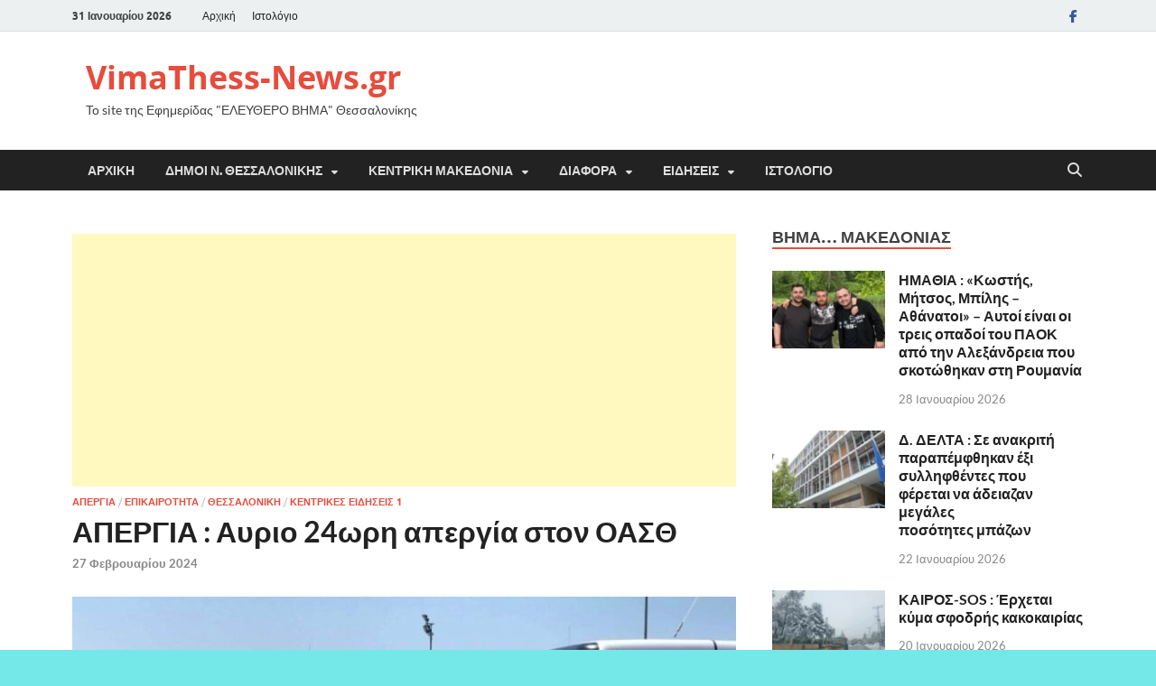

--- FILE ---
content_type: text/html; charset=UTF-8
request_url: https://www.vimathess-news.gr/%CE%B1%CF%80%CE%B5%CF%81%CE%B3%CE%B9%CE%B1-24%CF%89%CF%81%CE%B7-%CE%B1%CF%80%CE%B5%CF%81%CE%B3%CE%AF%CE%B1-%CF%83%CF%84%CE%BF%CE%BD-%CE%BF%CE%B1%CF%83%CE%B8/
body_size: 35724
content:
<!DOCTYPE html>
<html lang="el">
<head>
<meta charset="UTF-8">
<meta name="viewport" content="width=device-width, initial-scale=1">
<link rel="profile" href="https://gmpg.org/xfn/11">

<style>
#wpadminbar #wp-admin-bar-wccp_free_top_button .ab-icon:before {
	content: "\f160";
	color: #02CA02;
	top: 3px;
}
#wpadminbar #wp-admin-bar-wccp_free_top_button .ab-icon {
	transform: rotate(45deg);
}
</style>
<meta name='robots' content='index, follow, max-image-preview:large, max-snippet:-1, max-video-preview:-1' />
	<style>img:is([sizes="auto" i], [sizes^="auto," i]) { contain-intrinsic-size: 3000px 1500px }</style>
	
	<!-- This site is optimized with the Yoast SEO plugin v26.3 - https://yoast.com/wordpress/plugins/seo/ -->
	<title>ΑΠΕΡΓΙΑ : Αυριο 24ωρη απεργία στον ΟΑΣΘ - VimaThess-News.gr</title>
	<link rel="canonical" href="https://www.vimathess-news.gr/απεργια-24ωρη-απεργία-στον-οασθ/" />
	<meta property="og:locale" content="el_GR" />
	<meta property="og:type" content="article" />
	<meta property="og:title" content="ΑΠΕΡΓΙΑ : Αυριο 24ωρη απεργία στον ΟΑΣΘ - VimaThess-News.gr" />
	<meta property="og:description" content="Σε 24ωρη απεργία προχωρά και το Συνδικάτο Εργαζομένων στην Αστική Συγκοινωνία Θεσσαλονίκης, στο πλαίσιο της πανελλαδικής  που κήρυξε η Ομοσπονδία Συνδικάτων Μεταφορών Ελλάδος (ΟΣΜΕ). Ειδικότερα, χωρίς λεωφορεία του ΟΑΣΘ θα &hellip;" />
	<meta property="og:url" content="https://www.vimathess-news.gr/απεργια-24ωρη-απεργία-στον-οασθ/" />
	<meta property="og:site_name" content="VimaThess-News.gr" />
	<meta property="article:published_time" content="2024-02-27T06:20:41+00:00" />
	<meta property="article:modified_time" content="2024-02-27T06:21:06+00:00" />
	<meta property="og:image" content="https://www.vimathess-news.gr/wp-content/uploads/2024/02/OASTH-1.jpg" />
	<meta property="og:image:width" content="1045" />
	<meta property="og:image:height" content="585" />
	<meta property="og:image:type" content="image/jpeg" />
	<meta name="author" content="VimaThess News" />
	<meta name="twitter:card" content="summary_large_image" />
	<meta name="twitter:label1" content="Συντάχθηκε από" />
	<meta name="twitter:data1" content="VimaThess News" />
	<meta name="twitter:label2" content="Εκτιμώμενος χρόνος ανάγνωσης" />
	<meta name="twitter:data2" content="2 λεπτά" />
	<script type="application/ld+json" class="yoast-schema-graph">{"@context":"https://schema.org","@graph":[{"@type":"WebPage","@id":"https://www.vimathess-news.gr/%ce%b1%cf%80%ce%b5%cf%81%ce%b3%ce%b9%ce%b1-24%cf%89%cf%81%ce%b7-%ce%b1%cf%80%ce%b5%cf%81%ce%b3%ce%af%ce%b1-%cf%83%cf%84%ce%bf%ce%bd-%ce%bf%ce%b1%cf%83%ce%b8/","url":"https://www.vimathess-news.gr/%ce%b1%cf%80%ce%b5%cf%81%ce%b3%ce%b9%ce%b1-24%cf%89%cf%81%ce%b7-%ce%b1%cf%80%ce%b5%cf%81%ce%b3%ce%af%ce%b1-%cf%83%cf%84%ce%bf%ce%bd-%ce%bf%ce%b1%cf%83%ce%b8/","name":"ΑΠΕΡΓΙΑ : Αυριο 24ωρη απεργία στον ΟΑΣΘ - VimaThess-News.gr","isPartOf":{"@id":"https://www.vimathess-news.gr/#website"},"primaryImageOfPage":{"@id":"https://www.vimathess-news.gr/%ce%b1%cf%80%ce%b5%cf%81%ce%b3%ce%b9%ce%b1-24%cf%89%cf%81%ce%b7-%ce%b1%cf%80%ce%b5%cf%81%ce%b3%ce%af%ce%b1-%cf%83%cf%84%ce%bf%ce%bd-%ce%bf%ce%b1%cf%83%ce%b8/#primaryimage"},"image":{"@id":"https://www.vimathess-news.gr/%ce%b1%cf%80%ce%b5%cf%81%ce%b3%ce%b9%ce%b1-24%cf%89%cf%81%ce%b7-%ce%b1%cf%80%ce%b5%cf%81%ce%b3%ce%af%ce%b1-%cf%83%cf%84%ce%bf%ce%bd-%ce%bf%ce%b1%cf%83%ce%b8/#primaryimage"},"thumbnailUrl":"https://www.vimathess-news.gr/wp-content/uploads/2024/02/OASTH-1.jpg","datePublished":"2024-02-27T06:20:41+00:00","dateModified":"2024-02-27T06:21:06+00:00","author":{"@id":"https://www.vimathess-news.gr/#/schema/person/254a24395034603a8401541da2556b1c"},"breadcrumb":{"@id":"https://www.vimathess-news.gr/%ce%b1%cf%80%ce%b5%cf%81%ce%b3%ce%b9%ce%b1-24%cf%89%cf%81%ce%b7-%ce%b1%cf%80%ce%b5%cf%81%ce%b3%ce%af%ce%b1-%cf%83%cf%84%ce%bf%ce%bd-%ce%bf%ce%b1%cf%83%ce%b8/#breadcrumb"},"inLanguage":"el","potentialAction":[{"@type":"ReadAction","target":["https://www.vimathess-news.gr/%ce%b1%cf%80%ce%b5%cf%81%ce%b3%ce%b9%ce%b1-24%cf%89%cf%81%ce%b7-%ce%b1%cf%80%ce%b5%cf%81%ce%b3%ce%af%ce%b1-%cf%83%cf%84%ce%bf%ce%bd-%ce%bf%ce%b1%cf%83%ce%b8/"]}]},{"@type":"ImageObject","inLanguage":"el","@id":"https://www.vimathess-news.gr/%ce%b1%cf%80%ce%b5%cf%81%ce%b3%ce%b9%ce%b1-24%cf%89%cf%81%ce%b7-%ce%b1%cf%80%ce%b5%cf%81%ce%b3%ce%af%ce%b1-%cf%83%cf%84%ce%bf%ce%bd-%ce%bf%ce%b1%cf%83%ce%b8/#primaryimage","url":"https://www.vimathess-news.gr/wp-content/uploads/2024/02/OASTH-1.jpg","contentUrl":"https://www.vimathess-news.gr/wp-content/uploads/2024/02/OASTH-1.jpg","width":1045,"height":585},{"@type":"BreadcrumbList","@id":"https://www.vimathess-news.gr/%ce%b1%cf%80%ce%b5%cf%81%ce%b3%ce%b9%ce%b1-24%cf%89%cf%81%ce%b7-%ce%b1%cf%80%ce%b5%cf%81%ce%b3%ce%af%ce%b1-%cf%83%cf%84%ce%bf%ce%bd-%ce%bf%ce%b1%cf%83%ce%b8/#breadcrumb","itemListElement":[{"@type":"ListItem","position":1,"name":"Home","item":"https://www.vimathess-news.gr/"},{"@type":"ListItem","position":2,"name":"Ιστολόγιο","item":"https://www.vimathess-news.gr/%ce%b9%cf%83%cf%84%ce%bf%ce%bb%cf%8c%ce%b3%ce%b9%ce%bf/"},{"@type":"ListItem","position":3,"name":"ΑΠΕΡΓΙΑ : Αυριο 24ωρη απεργία στον ΟΑΣΘ"}]},{"@type":"WebSite","@id":"https://www.vimathess-news.gr/#website","url":"https://www.vimathess-news.gr/","name":"VimaThess-News.gr","description":"Το site της Εφημερίδας &quot;ΕΛΕΥΘΕΡΟ ΒΗΜΑ&quot; Θεσσαλονίκης","potentialAction":[{"@type":"SearchAction","target":{"@type":"EntryPoint","urlTemplate":"https://www.vimathess-news.gr/?s={search_term_string}"},"query-input":{"@type":"PropertyValueSpecification","valueRequired":true,"valueName":"search_term_string"}}],"inLanguage":"el"},{"@type":"Person","@id":"https://www.vimathess-news.gr/#/schema/person/254a24395034603a8401541da2556b1c","name":"VimaThess News","image":{"@type":"ImageObject","inLanguage":"el","@id":"https://www.vimathess-news.gr/#/schema/person/image/","url":"https://secure.gravatar.com/avatar/693089465414ac34150abb64482bf164ec9f0327a348098e6557a0107b804643?s=96&d=mm&r=g","contentUrl":"https://secure.gravatar.com/avatar/693089465414ac34150abb64482bf164ec9f0327a348098e6557a0107b804643?s=96&d=mm&r=g","caption":"VimaThess News"},"url":"https://www.vimathess-news.gr/author/xristos/"}]}</script>
	<!-- / Yoast SEO plugin. -->


<link rel='dns-prefetch' href='//stats.wp.com' />
<link rel='dns-prefetch' href='//www.googletagmanager.com' />
<link rel="alternate" type="application/rss+xml" title="Ροή RSS &raquo; VimaThess-News.gr" href="https://www.vimathess-news.gr/feed/" />
<link rel="alternate" type="application/rss+xml" title="Ροή Σχολίων &raquo; VimaThess-News.gr" href="https://www.vimathess-news.gr/comments/feed/" />
<link rel="alternate" type="application/rss+xml" title="Ροή Σχολίων VimaThess-News.gr &raquo; ΑΠΕΡΓΙΑ : Αυριο 24ωρη απεργία στον ΟΑΣΘ" href="https://www.vimathess-news.gr/%ce%b1%cf%80%ce%b5%cf%81%ce%b3%ce%b9%ce%b1-24%cf%89%cf%81%ce%b7-%ce%b1%cf%80%ce%b5%cf%81%ce%b3%ce%af%ce%b1-%cf%83%cf%84%ce%bf%ce%bd-%ce%bf%ce%b1%cf%83%ce%b8/feed/" />
<script type="text/javascript">
/* <![CDATA[ */
window._wpemojiSettings = {"baseUrl":"https:\/\/s.w.org\/images\/core\/emoji\/16.0.1\/72x72\/","ext":".png","svgUrl":"https:\/\/s.w.org\/images\/core\/emoji\/16.0.1\/svg\/","svgExt":".svg","source":{"concatemoji":"https:\/\/www.vimathess-news.gr\/wp-includes\/js\/wp-emoji-release.min.js?ver=c2269ac5078ab505bf1efb620c194fc6"}};
/*! This file is auto-generated */
!function(s,n){var o,i,e;function c(e){try{var t={supportTests:e,timestamp:(new Date).valueOf()};sessionStorage.setItem(o,JSON.stringify(t))}catch(e){}}function p(e,t,n){e.clearRect(0,0,e.canvas.width,e.canvas.height),e.fillText(t,0,0);var t=new Uint32Array(e.getImageData(0,0,e.canvas.width,e.canvas.height).data),a=(e.clearRect(0,0,e.canvas.width,e.canvas.height),e.fillText(n,0,0),new Uint32Array(e.getImageData(0,0,e.canvas.width,e.canvas.height).data));return t.every(function(e,t){return e===a[t]})}function u(e,t){e.clearRect(0,0,e.canvas.width,e.canvas.height),e.fillText(t,0,0);for(var n=e.getImageData(16,16,1,1),a=0;a<n.data.length;a++)if(0!==n.data[a])return!1;return!0}function f(e,t,n,a){switch(t){case"flag":return n(e,"\ud83c\udff3\ufe0f\u200d\u26a7\ufe0f","\ud83c\udff3\ufe0f\u200b\u26a7\ufe0f")?!1:!n(e,"\ud83c\udde8\ud83c\uddf6","\ud83c\udde8\u200b\ud83c\uddf6")&&!n(e,"\ud83c\udff4\udb40\udc67\udb40\udc62\udb40\udc65\udb40\udc6e\udb40\udc67\udb40\udc7f","\ud83c\udff4\u200b\udb40\udc67\u200b\udb40\udc62\u200b\udb40\udc65\u200b\udb40\udc6e\u200b\udb40\udc67\u200b\udb40\udc7f");case"emoji":return!a(e,"\ud83e\udedf")}return!1}function g(e,t,n,a){var r="undefined"!=typeof WorkerGlobalScope&&self instanceof WorkerGlobalScope?new OffscreenCanvas(300,150):s.createElement("canvas"),o=r.getContext("2d",{willReadFrequently:!0}),i=(o.textBaseline="top",o.font="600 32px Arial",{});return e.forEach(function(e){i[e]=t(o,e,n,a)}),i}function t(e){var t=s.createElement("script");t.src=e,t.defer=!0,s.head.appendChild(t)}"undefined"!=typeof Promise&&(o="wpEmojiSettingsSupports",i=["flag","emoji"],n.supports={everything:!0,everythingExceptFlag:!0},e=new Promise(function(e){s.addEventListener("DOMContentLoaded",e,{once:!0})}),new Promise(function(t){var n=function(){try{var e=JSON.parse(sessionStorage.getItem(o));if("object"==typeof e&&"number"==typeof e.timestamp&&(new Date).valueOf()<e.timestamp+604800&&"object"==typeof e.supportTests)return e.supportTests}catch(e){}return null}();if(!n){if("undefined"!=typeof Worker&&"undefined"!=typeof OffscreenCanvas&&"undefined"!=typeof URL&&URL.createObjectURL&&"undefined"!=typeof Blob)try{var e="postMessage("+g.toString()+"("+[JSON.stringify(i),f.toString(),p.toString(),u.toString()].join(",")+"));",a=new Blob([e],{type:"text/javascript"}),r=new Worker(URL.createObjectURL(a),{name:"wpTestEmojiSupports"});return void(r.onmessage=function(e){c(n=e.data),r.terminate(),t(n)})}catch(e){}c(n=g(i,f,p,u))}t(n)}).then(function(e){for(var t in e)n.supports[t]=e[t],n.supports.everything=n.supports.everything&&n.supports[t],"flag"!==t&&(n.supports.everythingExceptFlag=n.supports.everythingExceptFlag&&n.supports[t]);n.supports.everythingExceptFlag=n.supports.everythingExceptFlag&&!n.supports.flag,n.DOMReady=!1,n.readyCallback=function(){n.DOMReady=!0}}).then(function(){return e}).then(function(){var e;n.supports.everything||(n.readyCallback(),(e=n.source||{}).concatemoji?t(e.concatemoji):e.wpemoji&&e.twemoji&&(t(e.twemoji),t(e.wpemoji)))}))}((window,document),window._wpemojiSettings);
/* ]]> */
</script>
<link rel='stylesheet' id='style-css-css' href='https://www.vimathess-news.gr/wp-content/plugins/online-active-users//assets/css/style.css?ver=c2269ac5078ab505bf1efb620c194fc6' type='text/css' media='all' />
<link rel='stylesheet' id='jetpack_related-posts-css' href='https://www.vimathess-news.gr/wp-content/plugins/jetpack/modules/related-posts/related-posts.css?ver=20240116' type='text/css' media='all' />
<style id='wp-emoji-styles-inline-css' type='text/css'>

	img.wp-smiley, img.emoji {
		display: inline !important;
		border: none !important;
		box-shadow: none !important;
		height: 1em !important;
		width: 1em !important;
		margin: 0 0.07em !important;
		vertical-align: -0.1em !important;
		background: none !important;
		padding: 0 !important;
	}
</style>
<link rel='stylesheet' id='wp-block-library-css' href='https://www.vimathess-news.gr/wp-includes/css/dist/block-library/style.min.css?ver=c2269ac5078ab505bf1efb620c194fc6' type='text/css' media='all' />
<style id='wp-block-library-theme-inline-css' type='text/css'>
.wp-block-audio :where(figcaption){color:#555;font-size:13px;text-align:center}.is-dark-theme .wp-block-audio :where(figcaption){color:#ffffffa6}.wp-block-audio{margin:0 0 1em}.wp-block-code{border:1px solid #ccc;border-radius:4px;font-family:Menlo,Consolas,monaco,monospace;padding:.8em 1em}.wp-block-embed :where(figcaption){color:#555;font-size:13px;text-align:center}.is-dark-theme .wp-block-embed :where(figcaption){color:#ffffffa6}.wp-block-embed{margin:0 0 1em}.blocks-gallery-caption{color:#555;font-size:13px;text-align:center}.is-dark-theme .blocks-gallery-caption{color:#ffffffa6}:root :where(.wp-block-image figcaption){color:#555;font-size:13px;text-align:center}.is-dark-theme :root :where(.wp-block-image figcaption){color:#ffffffa6}.wp-block-image{margin:0 0 1em}.wp-block-pullquote{border-bottom:4px solid;border-top:4px solid;color:currentColor;margin-bottom:1.75em}.wp-block-pullquote cite,.wp-block-pullquote footer,.wp-block-pullquote__citation{color:currentColor;font-size:.8125em;font-style:normal;text-transform:uppercase}.wp-block-quote{border-left:.25em solid;margin:0 0 1.75em;padding-left:1em}.wp-block-quote cite,.wp-block-quote footer{color:currentColor;font-size:.8125em;font-style:normal;position:relative}.wp-block-quote:where(.has-text-align-right){border-left:none;border-right:.25em solid;padding-left:0;padding-right:1em}.wp-block-quote:where(.has-text-align-center){border:none;padding-left:0}.wp-block-quote.is-large,.wp-block-quote.is-style-large,.wp-block-quote:where(.is-style-plain){border:none}.wp-block-search .wp-block-search__label{font-weight:700}.wp-block-search__button{border:1px solid #ccc;padding:.375em .625em}:where(.wp-block-group.has-background){padding:1.25em 2.375em}.wp-block-separator.has-css-opacity{opacity:.4}.wp-block-separator{border:none;border-bottom:2px solid;margin-left:auto;margin-right:auto}.wp-block-separator.has-alpha-channel-opacity{opacity:1}.wp-block-separator:not(.is-style-wide):not(.is-style-dots){width:100px}.wp-block-separator.has-background:not(.is-style-dots){border-bottom:none;height:1px}.wp-block-separator.has-background:not(.is-style-wide):not(.is-style-dots){height:2px}.wp-block-table{margin:0 0 1em}.wp-block-table td,.wp-block-table th{word-break:normal}.wp-block-table :where(figcaption){color:#555;font-size:13px;text-align:center}.is-dark-theme .wp-block-table :where(figcaption){color:#ffffffa6}.wp-block-video :where(figcaption){color:#555;font-size:13px;text-align:center}.is-dark-theme .wp-block-video :where(figcaption){color:#ffffffa6}.wp-block-video{margin:0 0 1em}:root :where(.wp-block-template-part.has-background){margin-bottom:0;margin-top:0;padding:1.25em 2.375em}
</style>
<style id='classic-theme-styles-inline-css' type='text/css'>
/*! This file is auto-generated */
.wp-block-button__link{color:#fff;background-color:#32373c;border-radius:9999px;box-shadow:none;text-decoration:none;padding:calc(.667em + 2px) calc(1.333em + 2px);font-size:1.125em}.wp-block-file__button{background:#32373c;color:#fff;text-decoration:none}
</style>
<link rel='stylesheet' id='mediaelement-css' href='https://www.vimathess-news.gr/wp-includes/js/mediaelement/mediaelementplayer-legacy.min.css?ver=4.2.17' type='text/css' media='all' />
<link rel='stylesheet' id='wp-mediaelement-css' href='https://www.vimathess-news.gr/wp-includes/js/mediaelement/wp-mediaelement.min.css?ver=c2269ac5078ab505bf1efb620c194fc6' type='text/css' media='all' />
<style id='jetpack-sharing-buttons-style-inline-css' type='text/css'>
.jetpack-sharing-buttons__services-list{display:flex;flex-direction:row;flex-wrap:wrap;gap:0;list-style-type:none;margin:5px;padding:0}.jetpack-sharing-buttons__services-list.has-small-icon-size{font-size:12px}.jetpack-sharing-buttons__services-list.has-normal-icon-size{font-size:16px}.jetpack-sharing-buttons__services-list.has-large-icon-size{font-size:24px}.jetpack-sharing-buttons__services-list.has-huge-icon-size{font-size:36px}@media print{.jetpack-sharing-buttons__services-list{display:none!important}}.editor-styles-wrapper .wp-block-jetpack-sharing-buttons{gap:0;padding-inline-start:0}ul.jetpack-sharing-buttons__services-list.has-background{padding:1.25em 2.375em}
</style>
<style id='global-styles-inline-css' type='text/css'>
:root{--wp--preset--aspect-ratio--square: 1;--wp--preset--aspect-ratio--4-3: 4/3;--wp--preset--aspect-ratio--3-4: 3/4;--wp--preset--aspect-ratio--3-2: 3/2;--wp--preset--aspect-ratio--2-3: 2/3;--wp--preset--aspect-ratio--16-9: 16/9;--wp--preset--aspect-ratio--9-16: 9/16;--wp--preset--color--black: #000000;--wp--preset--color--cyan-bluish-gray: #abb8c3;--wp--preset--color--white: #ffffff;--wp--preset--color--pale-pink: #f78da7;--wp--preset--color--vivid-red: #cf2e2e;--wp--preset--color--luminous-vivid-orange: #ff6900;--wp--preset--color--luminous-vivid-amber: #fcb900;--wp--preset--color--light-green-cyan: #7bdcb5;--wp--preset--color--vivid-green-cyan: #00d084;--wp--preset--color--pale-cyan-blue: #8ed1fc;--wp--preset--color--vivid-cyan-blue: #0693e3;--wp--preset--color--vivid-purple: #9b51e0;--wp--preset--gradient--vivid-cyan-blue-to-vivid-purple: linear-gradient(135deg,rgba(6,147,227,1) 0%,rgb(155,81,224) 100%);--wp--preset--gradient--light-green-cyan-to-vivid-green-cyan: linear-gradient(135deg,rgb(122,220,180) 0%,rgb(0,208,130) 100%);--wp--preset--gradient--luminous-vivid-amber-to-luminous-vivid-orange: linear-gradient(135deg,rgba(252,185,0,1) 0%,rgba(255,105,0,1) 100%);--wp--preset--gradient--luminous-vivid-orange-to-vivid-red: linear-gradient(135deg,rgba(255,105,0,1) 0%,rgb(207,46,46) 100%);--wp--preset--gradient--very-light-gray-to-cyan-bluish-gray: linear-gradient(135deg,rgb(238,238,238) 0%,rgb(169,184,195) 100%);--wp--preset--gradient--cool-to-warm-spectrum: linear-gradient(135deg,rgb(74,234,220) 0%,rgb(151,120,209) 20%,rgb(207,42,186) 40%,rgb(238,44,130) 60%,rgb(251,105,98) 80%,rgb(254,248,76) 100%);--wp--preset--gradient--blush-light-purple: linear-gradient(135deg,rgb(255,206,236) 0%,rgb(152,150,240) 100%);--wp--preset--gradient--blush-bordeaux: linear-gradient(135deg,rgb(254,205,165) 0%,rgb(254,45,45) 50%,rgb(107,0,62) 100%);--wp--preset--gradient--luminous-dusk: linear-gradient(135deg,rgb(255,203,112) 0%,rgb(199,81,192) 50%,rgb(65,88,208) 100%);--wp--preset--gradient--pale-ocean: linear-gradient(135deg,rgb(255,245,203) 0%,rgb(182,227,212) 50%,rgb(51,167,181) 100%);--wp--preset--gradient--electric-grass: linear-gradient(135deg,rgb(202,248,128) 0%,rgb(113,206,126) 100%);--wp--preset--gradient--midnight: linear-gradient(135deg,rgb(2,3,129) 0%,rgb(40,116,252) 100%);--wp--preset--font-size--small: 13px;--wp--preset--font-size--medium: 20px;--wp--preset--font-size--large: 36px;--wp--preset--font-size--x-large: 42px;--wp--preset--spacing--20: 0.44rem;--wp--preset--spacing--30: 0.67rem;--wp--preset--spacing--40: 1rem;--wp--preset--spacing--50: 1.5rem;--wp--preset--spacing--60: 2.25rem;--wp--preset--spacing--70: 3.38rem;--wp--preset--spacing--80: 5.06rem;--wp--preset--shadow--natural: 6px 6px 9px rgba(0, 0, 0, 0.2);--wp--preset--shadow--deep: 12px 12px 50px rgba(0, 0, 0, 0.4);--wp--preset--shadow--sharp: 6px 6px 0px rgba(0, 0, 0, 0.2);--wp--preset--shadow--outlined: 6px 6px 0px -3px rgba(255, 255, 255, 1), 6px 6px rgba(0, 0, 0, 1);--wp--preset--shadow--crisp: 6px 6px 0px rgba(0, 0, 0, 1);}:where(.is-layout-flex){gap: 0.5em;}:where(.is-layout-grid){gap: 0.5em;}body .is-layout-flex{display: flex;}.is-layout-flex{flex-wrap: wrap;align-items: center;}.is-layout-flex > :is(*, div){margin: 0;}body .is-layout-grid{display: grid;}.is-layout-grid > :is(*, div){margin: 0;}:where(.wp-block-columns.is-layout-flex){gap: 2em;}:where(.wp-block-columns.is-layout-grid){gap: 2em;}:where(.wp-block-post-template.is-layout-flex){gap: 1.25em;}:where(.wp-block-post-template.is-layout-grid){gap: 1.25em;}.has-black-color{color: var(--wp--preset--color--black) !important;}.has-cyan-bluish-gray-color{color: var(--wp--preset--color--cyan-bluish-gray) !important;}.has-white-color{color: var(--wp--preset--color--white) !important;}.has-pale-pink-color{color: var(--wp--preset--color--pale-pink) !important;}.has-vivid-red-color{color: var(--wp--preset--color--vivid-red) !important;}.has-luminous-vivid-orange-color{color: var(--wp--preset--color--luminous-vivid-orange) !important;}.has-luminous-vivid-amber-color{color: var(--wp--preset--color--luminous-vivid-amber) !important;}.has-light-green-cyan-color{color: var(--wp--preset--color--light-green-cyan) !important;}.has-vivid-green-cyan-color{color: var(--wp--preset--color--vivid-green-cyan) !important;}.has-pale-cyan-blue-color{color: var(--wp--preset--color--pale-cyan-blue) !important;}.has-vivid-cyan-blue-color{color: var(--wp--preset--color--vivid-cyan-blue) !important;}.has-vivid-purple-color{color: var(--wp--preset--color--vivid-purple) !important;}.has-black-background-color{background-color: var(--wp--preset--color--black) !important;}.has-cyan-bluish-gray-background-color{background-color: var(--wp--preset--color--cyan-bluish-gray) !important;}.has-white-background-color{background-color: var(--wp--preset--color--white) !important;}.has-pale-pink-background-color{background-color: var(--wp--preset--color--pale-pink) !important;}.has-vivid-red-background-color{background-color: var(--wp--preset--color--vivid-red) !important;}.has-luminous-vivid-orange-background-color{background-color: var(--wp--preset--color--luminous-vivid-orange) !important;}.has-luminous-vivid-amber-background-color{background-color: var(--wp--preset--color--luminous-vivid-amber) !important;}.has-light-green-cyan-background-color{background-color: var(--wp--preset--color--light-green-cyan) !important;}.has-vivid-green-cyan-background-color{background-color: var(--wp--preset--color--vivid-green-cyan) !important;}.has-pale-cyan-blue-background-color{background-color: var(--wp--preset--color--pale-cyan-blue) !important;}.has-vivid-cyan-blue-background-color{background-color: var(--wp--preset--color--vivid-cyan-blue) !important;}.has-vivid-purple-background-color{background-color: var(--wp--preset--color--vivid-purple) !important;}.has-black-border-color{border-color: var(--wp--preset--color--black) !important;}.has-cyan-bluish-gray-border-color{border-color: var(--wp--preset--color--cyan-bluish-gray) !important;}.has-white-border-color{border-color: var(--wp--preset--color--white) !important;}.has-pale-pink-border-color{border-color: var(--wp--preset--color--pale-pink) !important;}.has-vivid-red-border-color{border-color: var(--wp--preset--color--vivid-red) !important;}.has-luminous-vivid-orange-border-color{border-color: var(--wp--preset--color--luminous-vivid-orange) !important;}.has-luminous-vivid-amber-border-color{border-color: var(--wp--preset--color--luminous-vivid-amber) !important;}.has-light-green-cyan-border-color{border-color: var(--wp--preset--color--light-green-cyan) !important;}.has-vivid-green-cyan-border-color{border-color: var(--wp--preset--color--vivid-green-cyan) !important;}.has-pale-cyan-blue-border-color{border-color: var(--wp--preset--color--pale-cyan-blue) !important;}.has-vivid-cyan-blue-border-color{border-color: var(--wp--preset--color--vivid-cyan-blue) !important;}.has-vivid-purple-border-color{border-color: var(--wp--preset--color--vivid-purple) !important;}.has-vivid-cyan-blue-to-vivid-purple-gradient-background{background: var(--wp--preset--gradient--vivid-cyan-blue-to-vivid-purple) !important;}.has-light-green-cyan-to-vivid-green-cyan-gradient-background{background: var(--wp--preset--gradient--light-green-cyan-to-vivid-green-cyan) !important;}.has-luminous-vivid-amber-to-luminous-vivid-orange-gradient-background{background: var(--wp--preset--gradient--luminous-vivid-amber-to-luminous-vivid-orange) !important;}.has-luminous-vivid-orange-to-vivid-red-gradient-background{background: var(--wp--preset--gradient--luminous-vivid-orange-to-vivid-red) !important;}.has-very-light-gray-to-cyan-bluish-gray-gradient-background{background: var(--wp--preset--gradient--very-light-gray-to-cyan-bluish-gray) !important;}.has-cool-to-warm-spectrum-gradient-background{background: var(--wp--preset--gradient--cool-to-warm-spectrum) !important;}.has-blush-light-purple-gradient-background{background: var(--wp--preset--gradient--blush-light-purple) !important;}.has-blush-bordeaux-gradient-background{background: var(--wp--preset--gradient--blush-bordeaux) !important;}.has-luminous-dusk-gradient-background{background: var(--wp--preset--gradient--luminous-dusk) !important;}.has-pale-ocean-gradient-background{background: var(--wp--preset--gradient--pale-ocean) !important;}.has-electric-grass-gradient-background{background: var(--wp--preset--gradient--electric-grass) !important;}.has-midnight-gradient-background{background: var(--wp--preset--gradient--midnight) !important;}.has-small-font-size{font-size: var(--wp--preset--font-size--small) !important;}.has-medium-font-size{font-size: var(--wp--preset--font-size--medium) !important;}.has-large-font-size{font-size: var(--wp--preset--font-size--large) !important;}.has-x-large-font-size{font-size: var(--wp--preset--font-size--x-large) !important;}
:where(.wp-block-post-template.is-layout-flex){gap: 1.25em;}:where(.wp-block-post-template.is-layout-grid){gap: 1.25em;}
:where(.wp-block-columns.is-layout-flex){gap: 2em;}:where(.wp-block-columns.is-layout-grid){gap: 2em;}
:root :where(.wp-block-pullquote){font-size: 1.5em;line-height: 1.6;}
</style>
<link rel='stylesheet' id='contact-form-7-css' href='https://www.vimathess-news.gr/wp-content/plugins/contact-form-7/includes/css/styles.css?ver=6.1.3' type='text/css' media='all' />
<link rel='stylesheet' id='slick-css' href='https://www.vimathess-news.gr/wp-content/plugins/widget-post-slider/assets/css/slick.css?ver=all' type='text/css' media='all' />
<link rel='stylesheet' id='font-awesome-css-css' href='https://www.vimathess-news.gr/wp-content/plugins/widget-post-slider/assets/css/font-awesome.min.css?ver=all' type='text/css' media='all' />
<link rel='stylesheet' id='widget-post-slider-style-css' href='https://www.vimathess-news.gr/wp-content/plugins/widget-post-slider/assets/css/style.css?ver=all' type='text/css' media='all' />
<link rel='stylesheet' id='hitmag-fonts-css' href='https://www.vimathess-news.gr/wp-content/themes/hitmag/css/fonts.css' type='text/css' media='all' />
<link rel='stylesheet' id='hitmag-font-awesome-css' href='https://www.vimathess-news.gr/wp-content/themes/hitmag/css/all.min.css?ver=6.5.1' type='text/css' media='all' />
<link rel='stylesheet' id='hitmag-style-css' href='https://www.vimathess-news.gr/wp-content/themes/hitmag/style.css?ver=1.4.3' type='text/css' media='all' />
<link rel='stylesheet' id='jquery-magnific-popup-css' href='https://www.vimathess-news.gr/wp-content/themes/hitmag/css/magnific-popup.css?ver=c2269ac5078ab505bf1efb620c194fc6' type='text/css' media='all' />
<link rel='stylesheet' id='sharedaddy-css' href='https://www.vimathess-news.gr/wp-content/plugins/jetpack/modules/sharedaddy/sharing.css?ver=15.2' type='text/css' media='all' />
<link rel='stylesheet' id='social-logos-css' href='https://www.vimathess-news.gr/wp-content/plugins/jetpack/_inc/social-logos/social-logos.min.css?ver=15.2' type='text/css' media='all' />
<script type="text/javascript" id="jetpack_related-posts-js-extra">
/* <![CDATA[ */
var related_posts_js_options = {"post_heading":"h4"};
/* ]]> */
</script>
<script type="text/javascript" src="https://www.vimathess-news.gr/wp-content/plugins/jetpack/_inc/build/related-posts/related-posts.min.js?ver=20240116" id="jetpack_related-posts-js"></script>
<script type="text/javascript" src="https://www.vimathess-news.gr/wp-includes/js/jquery/jquery.min.js?ver=3.7.1" id="jquery-core-js"></script>
<script type="text/javascript" src="https://www.vimathess-news.gr/wp-includes/js/jquery/jquery-migrate.min.js?ver=3.4.1" id="jquery-migrate-js"></script>
<!--[if lt IE 9]>
<script type="text/javascript" src="https://www.vimathess-news.gr/wp-content/themes/hitmag/js/html5shiv.min.js?ver=c2269ac5078ab505bf1efb620c194fc6" id="html5shiv-js"></script>
<![endif]-->
<link rel="https://api.w.org/" href="https://www.vimathess-news.gr/wp-json/" /><link rel="alternate" title="JSON" type="application/json" href="https://www.vimathess-news.gr/wp-json/wp/v2/posts/49198" /><link rel="EditURI" type="application/rsd+xml" title="RSD" href="https://www.vimathess-news.gr/xmlrpc.php?rsd" />

<link rel='shortlink' href='https://www.vimathess-news.gr/?p=49198' />
<link rel="alternate" title="oEmbed (JSON)" type="application/json+oembed" href="https://www.vimathess-news.gr/wp-json/oembed/1.0/embed?url=https%3A%2F%2Fwww.vimathess-news.gr%2F%25ce%25b1%25cf%2580%25ce%25b5%25cf%2581%25ce%25b3%25ce%25b9%25ce%25b1-24%25cf%2589%25cf%2581%25ce%25b7-%25ce%25b1%25cf%2580%25ce%25b5%25cf%2581%25ce%25b3%25ce%25af%25ce%25b1-%25cf%2583%25cf%2584%25ce%25bf%25ce%25bd-%25ce%25bf%25ce%25b1%25cf%2583%25ce%25b8%2F" />
<link rel="alternate" title="oEmbed (XML)" type="text/xml+oembed" href="https://www.vimathess-news.gr/wp-json/oembed/1.0/embed?url=https%3A%2F%2Fwww.vimathess-news.gr%2F%25ce%25b1%25cf%2580%25ce%25b5%25cf%2581%25ce%25b3%25ce%25b9%25ce%25b1-24%25cf%2589%25cf%2581%25ce%25b7-%25ce%25b1%25cf%2580%25ce%25b5%25cf%2581%25ce%25b3%25ce%25af%25ce%25b1-%25cf%2583%25cf%2584%25ce%25bf%25ce%25bd-%25ce%25bf%25ce%25b1%25cf%2583%25ce%25b8%2F&#038;format=xml" />
<meta name="generator" content="Site Kit by Google 1.165.0" /><script id="wpcp_disable_selection" type="text/javascript">
var image_save_msg='You are not allowed to save images!';
	var no_menu_msg='Context Menu disabled!';
	var smessage = "Content is protected !!";

function disableEnterKey(e)
{
	var elemtype = e.target.tagName;
	
	elemtype = elemtype.toUpperCase();
	
	if (elemtype == "TEXT" || elemtype == "TEXTAREA" || elemtype == "INPUT" || elemtype == "PASSWORD" || elemtype == "SELECT" || elemtype == "OPTION" || elemtype == "EMBED")
	{
		elemtype = 'TEXT';
	}
	
	if (e.ctrlKey){
     var key;
     if(window.event)
          key = window.event.keyCode;     //IE
     else
          key = e.which;     //firefox (97)
    //if (key != 17) alert(key);
     if (elemtype!= 'TEXT' && (key == 97 || key == 65 || key == 67 || key == 99 || key == 88 || key == 120 || key == 26 || key == 85  || key == 86 || key == 83 || key == 43 || key == 73))
     {
		if(wccp_free_iscontenteditable(e)) return true;
		show_wpcp_message('You are not allowed to copy content or view source');
		return false;
     }else
     	return true;
     }
}


/*For contenteditable tags*/
function wccp_free_iscontenteditable(e)
{
	var e = e || window.event; // also there is no e.target property in IE. instead IE uses window.event.srcElement
  	
	var target = e.target || e.srcElement;

	var elemtype = e.target.nodeName;
	
	elemtype = elemtype.toUpperCase();
	
	var iscontenteditable = "false";
		
	if(typeof target.getAttribute!="undefined" ) iscontenteditable = target.getAttribute("contenteditable"); // Return true or false as string
	
	var iscontenteditable2 = false;
	
	if(typeof target.isContentEditable!="undefined" ) iscontenteditable2 = target.isContentEditable; // Return true or false as boolean

	if(target.parentElement.isContentEditable) iscontenteditable2 = true;
	
	if (iscontenteditable == "true" || iscontenteditable2 == true)
	{
		if(typeof target.style!="undefined" ) target.style.cursor = "text";
		
		return true;
	}
}

////////////////////////////////////
function disable_copy(e)
{	
	var e = e || window.event; // also there is no e.target property in IE. instead IE uses window.event.srcElement
	
	var elemtype = e.target.tagName;
	
	elemtype = elemtype.toUpperCase();
	
	if (elemtype == "TEXT" || elemtype == "TEXTAREA" || elemtype == "INPUT" || elemtype == "PASSWORD" || elemtype == "SELECT" || elemtype == "OPTION" || elemtype == "EMBED")
	{
		elemtype = 'TEXT';
	}
	
	if(wccp_free_iscontenteditable(e)) return true;
	
	var isSafari = /Safari/.test(navigator.userAgent) && /Apple Computer/.test(navigator.vendor);
	
	var checker_IMG = '';
	if (elemtype == "IMG" && checker_IMG == 'checked' && e.detail >= 2) {show_wpcp_message(alertMsg_IMG);return false;}
	if (elemtype != "TEXT")
	{
		if (smessage !== "" && e.detail == 2)
			show_wpcp_message(smessage);
		
		if (isSafari)
			return true;
		else
			return false;
	}	
}

//////////////////////////////////////////
function disable_copy_ie()
{
	var e = e || window.event;
	var elemtype = window.event.srcElement.nodeName;
	elemtype = elemtype.toUpperCase();
	if(wccp_free_iscontenteditable(e)) return true;
	if (elemtype == "IMG") {show_wpcp_message(alertMsg_IMG);return false;}
	if (elemtype != "TEXT" && elemtype != "TEXTAREA" && elemtype != "INPUT" && elemtype != "PASSWORD" && elemtype != "SELECT" && elemtype != "OPTION" && elemtype != "EMBED")
	{
		return false;
	}
}	
function reEnable()
{
	return true;
}
document.onkeydown = disableEnterKey;
document.onselectstart = disable_copy_ie;
if(navigator.userAgent.indexOf('MSIE')==-1)
{
	document.onmousedown = disable_copy;
	document.onclick = reEnable;
}
function disableSelection(target)
{
    //For IE This code will work
    if (typeof target.onselectstart!="undefined")
    target.onselectstart = disable_copy_ie;
    
    //For Firefox This code will work
    else if (typeof target.style.MozUserSelect!="undefined")
    {target.style.MozUserSelect="none";}
    
    //All other  (ie: Opera) This code will work
    else
    target.onmousedown=function(){return false}
    target.style.cursor = "default";
}
//Calling the JS function directly just after body load
window.onload = function(){disableSelection(document.body);};

//////////////////special for safari Start////////////////
var onlongtouch;
var timer;
var touchduration = 1000; //length of time we want the user to touch before we do something

var elemtype = "";
function touchstart(e) {
	var e = e || window.event;
  // also there is no e.target property in IE.
  // instead IE uses window.event.srcElement
  	var target = e.target || e.srcElement;
	
	elemtype = window.event.srcElement.nodeName;
	
	elemtype = elemtype.toUpperCase();
	
	if(!wccp_pro_is_passive()) e.preventDefault();
	if (!timer) {
		timer = setTimeout(onlongtouch, touchduration);
	}
}

function touchend() {
    //stops short touches from firing the event
    if (timer) {
        clearTimeout(timer);
        timer = null;
    }
	onlongtouch();
}

onlongtouch = function(e) { //this will clear the current selection if anything selected
	
	if (elemtype != "TEXT" && elemtype != "TEXTAREA" && elemtype != "INPUT" && elemtype != "PASSWORD" && elemtype != "SELECT" && elemtype != "EMBED" && elemtype != "OPTION")	
	{
		if (window.getSelection) {
			if (window.getSelection().empty) {  // Chrome
			window.getSelection().empty();
			} else if (window.getSelection().removeAllRanges) {  // Firefox
			window.getSelection().removeAllRanges();
			}
		} else if (document.selection) {  // IE?
			document.selection.empty();
		}
		return false;
	}
};

document.addEventListener("DOMContentLoaded", function(event) { 
    window.addEventListener("touchstart", touchstart, false);
    window.addEventListener("touchend", touchend, false);
});

function wccp_pro_is_passive() {

  var cold = false,
  hike = function() {};

  try {
	  const object1 = {};
  var aid = Object.defineProperty(object1, 'passive', {
  get() {cold = true}
  });
  window.addEventListener('test', hike, aid);
  window.removeEventListener('test', hike, aid);
  } catch (e) {}

  return cold;
}
/*special for safari End*/
</script>
<script id="wpcp_disable_Right_Click" type="text/javascript">
document.ondragstart = function() { return false;}
	function nocontext(e) {
	   return false;
	}
	document.oncontextmenu = nocontext;
</script>
<style>
.unselectable
{
-moz-user-select:none;
-webkit-user-select:none;
cursor: default;
}
html
{
-webkit-touch-callout: none;
-webkit-user-select: none;
-khtml-user-select: none;
-moz-user-select: none;
-ms-user-select: none;
user-select: none;
-webkit-tap-highlight-color: rgba(0,0,0,0);
}
</style>
<script id="wpcp_css_disable_selection" type="text/javascript">
var e = document.getElementsByTagName('body')[0];
if(e)
{
	e.setAttribute('unselectable',"on");
}
</script>
	<style>img#wpstats{display:none}</style>
		<div id="fb-root"></div>
<script async defer crossorigin="anonymous" src="https://connect.facebook.net/el_GR/sdk.js#xfbml=1&version=v4.0"></script>

<script async src="https://pagead2.googlesyndication.com/pagead/js/adsbygoogle.js?client=ca-pub-1168496593385576"
     crossorigin="anonymous"></script>		<style type="text/css">
			
			button,
			input[type="button"],
			input[type="reset"],
			input[type="submit"] {
				background: #E74C3C;
			}

            .th-readmore {
                background: #E74C3C;
            }           

            a:hover {
                color: #E74C3C;
            } 

            .main-navigation a:hover {
                background-color: #E74C3C;
            }

            .main-navigation .current_page_item > a,
            .main-navigation .current-menu-item > a,
            .main-navigation .current_page_ancestor > a,
            .main-navigation .current-menu-ancestor > a {
                background-color: #E74C3C;
            }

            #main-nav-button:hover {
                background-color: #E74C3C;
            }

            .post-navigation .post-title:hover {
                color: #E74C3C;
            }

            .top-navigation a:hover {
                color: #E74C3C;
            }

            .top-navigation ul ul a:hover {
                background: #E74C3C;
            }

            #top-nav-button:hover {
                color: #E74C3C;
            }

            .responsive-mainnav li a:hover,
            .responsive-topnav li a:hover {
                background: #E74C3C;
            }

            #hm-search-form .search-form .search-submit {
                background-color: #E74C3C;
            }

            .nav-links .current {
                background: #E74C3C;
            }

            .is-style-hitmag-widget-title,
            .elementor-widget-container h5,
            .widgettitle,
            .widget-title {
                border-bottom: 2px solid #E74C3C;
            }

            .footer-widget-title {
                border-bottom: 2px solid #E74C3C;
            }

            .widget-area a:hover {
                color: #E74C3C;
            }

            .footer-widget-area .widget a:hover {
                color: #E74C3C;
            }

            .site-info a:hover {
                color: #E74C3C;
            }

            .wp-block-search .wp-block-search__button,
            .search-form .search-submit {
                background: #E74C3C;
            }

            .hmb-entry-title a:hover {
                color: #E74C3C;
            }

            .hmb-entry-meta a:hover,
            .hms-meta a:hover {
                color: #E74C3C;
            }

            .hms-title a:hover {
                color: #E74C3C;
            }

            .hmw-grid-post .post-title a:hover {
                color: #E74C3C;
            }

            .footer-widget-area .hmw-grid-post .post-title a:hover,
            .footer-widget-area .hmb-entry-title a:hover,
            .footer-widget-area .hms-title a:hover {
                color: #E74C3C;
            }

            .hm-tabs-wdt .ui-state-active {
                border-bottom: 2px solid #E74C3C;
            }

            a.hm-viewall {
                background: #E74C3C;
            }

            #hitmag-tags a,
            .widget_tag_cloud .tagcloud a {
                background: #E74C3C;
            }

            .site-title a {
                color: #E74C3C;
            }

            .hitmag-post .entry-title a:hover {
                color: #E74C3C;
            }

            .hitmag-post .entry-meta a:hover {
                color: #E74C3C;
            }

            .cat-links a {
                color: #E74C3C;
            }

            .hitmag-single .entry-meta a:hover {
                color: #E74C3C;
            }

            .hitmag-single .author a:hover {
                color: #E74C3C;
            }

            .hm-author-content .author-posts-link {
                color: #E74C3C;
            }

            .hm-tags-links a:hover {
                background: #E74C3C;
            }

            .hm-tagged {
                background: #E74C3C;
            }

            .hm-edit-link a.post-edit-link {
                background: #E74C3C;
            }

            .arc-page-title {
                border-bottom: 2px solid #E74C3C;
            }

            .srch-page-title {
                border-bottom: 2px solid #E74C3C;
            }

            .hm-slider-details .cat-links {
                background: #E74C3C;
            }

            .hm-rel-post .post-title a:hover {
                color: #E74C3C;
            }

            .comment-author a {
                color: #E74C3C;
            }

            .comment-metadata a:hover,
            .comment-metadata a:focus,
            .pingback .comment-edit-link:hover,
            .pingback .comment-edit-link:focus {
                color: #E74C3C;
            }

            .comment-reply-link:hover,
            .comment-reply-link:focus {
                background: #E74C3C;
            }

            .required {
                color: #E74C3C;
            }

            blockquote {
                border-left: 3px solid #E74C3C;
            }

            .comment-reply-title small a:before {
                color: #E74C3C;
            }
            
            .woocommerce ul.products li.product h3:hover,
            .woocommerce-widget-area ul li a:hover,
            .woocommerce-loop-product__title:hover {
                color: #E74C3C;
            }

            .woocommerce-product-search input[type="submit"],
            .woocommerce #respond input#submit, 
            .woocommerce a.button, 
            .woocommerce button.button, 
            .woocommerce input.button,
            .woocommerce nav.woocommerce-pagination ul li a:focus,
            .woocommerce nav.woocommerce-pagination ul li a:hover,
            .woocommerce nav.woocommerce-pagination ul li span.current,
            .woocommerce span.onsale,
            .woocommerce-widget-area .widget-title,
            .woocommerce #respond input#submit.alt,
            .woocommerce a.button.alt,
            .woocommerce button.button.alt,
            .woocommerce input.button.alt {
                background: #E74C3C;
            }
            
            .wp-block-quote,
            .wp-block-quote:not(.is-large):not(.is-style-large) {
                border-left: 3px solid #E74C3C;
            }		</style>
	<link rel="pingback" href="https://www.vimathess-news.gr/xmlrpc.php"><style type="text/css" id="custom-background-css">
body.custom-background { background-color: #74e8e8; }
</style>
	<link rel="icon" href="https://www.vimathess-news.gr/wp-content/uploads/2019/09/cropped-news-32x32.png" sizes="32x32" />
<link rel="icon" href="https://www.vimathess-news.gr/wp-content/uploads/2019/09/cropped-news-192x192.png" sizes="192x192" />
<link rel="apple-touch-icon" href="https://www.vimathess-news.gr/wp-content/uploads/2019/09/cropped-news-180x180.png" />
<meta name="msapplication-TileImage" content="https://www.vimathess-news.gr/wp-content/uploads/2019/09/cropped-news-270x270.png" />
<style id="kirki-inline-styles"></style><script data-ad-client="ca-pub-1168496593385576" async src="https://pagead2.googlesyndication.com/pagead/js/adsbygoogle.js"></script></head>

<body data-rsssl=1 class="wp-singular post-template-default single single-post postid-49198 single-format-standard custom-background wp-embed-responsive wp-theme-hitmag unselectable hitmag-full-width group-blog th-right-sidebar">



<div id="page" class="site hitmag-wrapper">
	<a class="skip-link screen-reader-text" href="#content">Μεταπηδήστε στο περιεχόμενο</a>

	
	<header id="masthead" class="site-header" role="banner">

		
							<div class="hm-topnavbutton">
					<div class="hm-nwrap">
												<a href="#" class="navbutton" id="top-nav-button">
							<span class="top-nav-btn-lbl">Πάνω μενού</span>						</a>
					</div>	
				</div>
				<div class="responsive-topnav"></div>					
			
			<div class="hm-top-bar">
				<div class="hm-container">
					
											<div class="hm-date">31 Ιανουαρίου 2026</div>
					
											<div id="top-navigation" class="top-navigation">
							<div class="menu-%cf%80%ce%ac%ce%bd%cf%89-%ce%bc%ce%b5%ce%bd%ce%bf%cf%8d-container"><ul id="top-menu" class="menu"><li id="menu-item-13" class="menu-item menu-item-type-custom menu-item-object-custom menu-item-home menu-item-13"><a href="https://www.vimathess-news.gr/">Αρχική</a></li>
<li id="menu-item-14" class="menu-item menu-item-type-post_type menu-item-object-page current_page_parent menu-item-14"><a href="https://www.vimathess-news.gr/%ce%b9%cf%83%cf%84%ce%bf%ce%bb%cf%8c%ce%b3%ce%b9%ce%bf/">Ιστολόγιο</a></li>
</ul></div>					
						</div>		
					
					<div class="hm-social-menu"><div id="hm-menu-social" class="menu"><ul id="menu-social-items" class="menu-items"><li id="menu-item-15" class="menu-item menu-item-type-custom menu-item-object-custom menu-item-15"><a target="_blank" href="https://www.facebook.com/takalanta/"><span class="screen-reader-text">Facebook</span></a></li>
</ul></div></div>
				</div><!-- .hm-container -->
			</div><!-- .hm-top-bar -->

		
		
		<div class="header-main-area ">
			<div class="hm-container">
			<div class="site-branding">
				<div class="site-branding-content">
					<div class="hm-logo">
											</div><!-- .hm-logo -->

					<div class="hm-site-title">
													<p class="site-title"><a href="https://www.vimathess-news.gr/" rel="home">VimaThess-News.gr</a></p>
													<p class="site-description">Το site της Εφημερίδας &quot;ΕΛΕΥΘΕΡΟ ΒΗΜΑ&quot; Θεσσαλονίκης</p>
											</div><!-- .hm-site-title -->
				</div><!-- .site-branding-content -->
			</div><!-- .site-branding -->

			
						</div><!-- .hm-container -->
		</div><!-- .header-main-area -->

		
		<div class="hm-nav-container">
			<nav id="site-navigation" class="main-navigation" role="navigation">
				<div class="hm-container">
					<div class="menu-%ce%ba%cf%8d%cf%81%ce%b9%ce%bf-%ce%bc%ce%b5%ce%bdhttps-www-vimathess-news-gr-34-%ce%bf%cf%8d-container"><ul id="primary-menu" class="menu"><li id="menu-item-11" class="menu-item menu-item-type-custom menu-item-object-custom menu-item-home menu-item-11"><a href="https://www.vimathess-news.gr/">Αρχική</a></li>
<li id="menu-item-4210" class="menu-item menu-item-type-custom menu-item-object-custom menu-item-has-children menu-item-4210"><a href="#">Δήμοι Ν. Θεσσαλονίκης</a>
<ul class="sub-menu">
	<li id="menu-item-4219" class="menu-item menu-item-type-taxonomy menu-item-object-category menu-item-4219"><a href="https://www.vimathess-news.gr/category/nomos-thessalonikis/dimos-delta-nomos-thessalonikis/%ce%b4%ce%ad%ce%bb%cf%84%ce%b1-%ce%b1%ce%be%ce%b9%ce%bf%cf%8d/">Δέλτα-Αξιού</a></li>
	<li id="menu-item-4221" class="menu-item menu-item-type-taxonomy menu-item-object-category menu-item-4221"><a href="https://www.vimathess-news.gr/category/nomos-thessalonikis/dimos-volvis/">Δήμος Βόλβης</a></li>
	<li id="menu-item-4222" class="menu-item menu-item-type-taxonomy menu-item-object-category menu-item-4222"><a href="https://www.vimathess-news.gr/category/nomos-thessalonikis/dimos-delta-nomos-thessalonikis/">Δήμος Δέλτα</a></li>
	<li id="menu-item-4223" class="menu-item menu-item-type-taxonomy menu-item-object-category menu-item-4223"><a href="https://www.vimathess-news.gr/category/nomos-thessalonikis/dimos-thermaikou/">Δήμος Θερμαϊκού</a></li>
	<li id="menu-item-4216" class="menu-item menu-item-type-taxonomy menu-item-object-category menu-item-4216"><a href="https://www.vimathess-news.gr/category/%ce%b4%ce%ae%ce%bc%ce%bf%cf%82-%ce%b8%ce%ad%cf%81%ce%bc%ce%b7%cf%82/">Δήμος-Θέρμης</a></li>
	<li id="menu-item-4213" class="menu-item menu-item-type-taxonomy menu-item-object-category menu-item-4213"><a href="https://www.vimathess-news.gr/category/nomos-thessalonikis/dimos-lagkada/">Δήμος Λαγκαδά</a></li>
	<li id="menu-item-4225" class="menu-item menu-item-type-taxonomy menu-item-object-category menu-item-4225"><a href="https://www.vimathess-news.gr/category/nomos-thessalonikis/dimos-mihanionas/">Δήμος Μηχανιώνας</a></li>
	<li id="menu-item-4217" class="menu-item menu-item-type-taxonomy menu-item-object-category menu-item-4217"><a href="https://www.vimathess-news.gr/category/%ce%b4%ce%ae%ce%bc%ce%bf%cf%82-%cf%80%ce%b1%ce%b9%ce%bf%ce%bd%ce%af%ce%b1%cf%82/">Δήμος-Παιονίας</a></li>
	<li id="menu-item-4226" class="menu-item menu-item-type-taxonomy menu-item-object-category menu-item-4226"><a href="https://www.vimathess-news.gr/category/nomos-thessalonikis/dimos-pylaias-hortiati/">Δήμος Πυλαίας-Χορτιάτη</a></li>
	<li id="menu-item-4212" class="menu-item menu-item-type-taxonomy menu-item-object-category menu-item-4212"><a href="https://www.vimathess-news.gr/category/nomos-thessalonikis/dimos-chalkidonos/">Δήμος Χαλκηδόνος</a></li>
	<li id="menu-item-4211" class="menu-item menu-item-type-taxonomy menu-item-object-category menu-item-4211"><a href="https://www.vimathess-news.gr/category/nomos-thessalonikis/dimos-oraiokastrou/">Δήμος Ωραιοκάστρου</a></li>
</ul>
</li>
<li id="menu-item-14682" class="menu-item menu-item-type-custom menu-item-object-custom menu-item-has-children menu-item-14682"><a href="#">Κεντρική Μακεδονία</a>
<ul class="sub-menu">
	<li id="menu-item-14688" class="menu-item menu-item-type-taxonomy menu-item-object-category menu-item-14688"><a href="https://www.vimathess-news.gr/category/nomoi-kentrikis-makedonias/imathias/">ΗΜΑΘΙΑΣ</a></li>
	<li id="menu-item-14689" class="menu-item menu-item-type-taxonomy menu-item-object-category menu-item-14689"><a href="https://www.vimathess-news.gr/category/nomoi-kentrikis-makedonias/kilkis/">ΚΙΛΚΙΣ</a></li>
	<li id="menu-item-14685" class="menu-item menu-item-type-taxonomy menu-item-object-category menu-item-14685"><a href="https://www.vimathess-news.gr/category/nomoi-kentrikis-makedonias/pellas/">ΠΕΛΛΑΣ</a></li>
	<li id="menu-item-14686" class="menu-item menu-item-type-taxonomy menu-item-object-category menu-item-14686"><a href="https://www.vimathess-news.gr/category/nomoi-kentrikis-makedonias/pierias/">ΠΙΕΡΙΑΣ</a></li>
</ul>
</li>
<li id="menu-item-14691" class="menu-item menu-item-type-custom menu-item-object-custom menu-item-has-children menu-item-14691"><a href="#">Διάφορα</a>
<ul class="sub-menu">
	<li id="menu-item-14693" class="menu-item menu-item-type-taxonomy menu-item-object-category menu-item-14693"><a href="https://www.vimathess-news.gr/category/%ce%b1%ce%b3%ce%bf%cf%81%ce%ac/">Αγορά</a></li>
	<li id="menu-item-14694" class="menu-item menu-item-type-taxonomy menu-item-object-category menu-item-14694"><a href="https://www.vimathess-news.gr/category/agrotika/">Αγροτικά</a></li>
	<li id="menu-item-14697" class="menu-item menu-item-type-taxonomy menu-item-object-category menu-item-14697"><a href="https://www.vimathess-news.gr/category/%ce%b4%ce%b9%ce%ba%ce%b1%ce%b9%ce%bf%cf%83%cf%8d%ce%bd%ce%b7/">Δικαιοσύνη</a></li>
	<li id="menu-item-14698" class="menu-item menu-item-type-taxonomy menu-item-object-category menu-item-14698"><a href="https://www.vimathess-news.gr/category/%ce%b5%ce%ba%ce%ba%ce%bb%ce%b7%cf%83%ce%af%ce%b1/">Εκκλησία</a></li>
	<li id="menu-item-14699" class="menu-item menu-item-type-taxonomy menu-item-object-category menu-item-14699"><a href="https://www.vimathess-news.gr/category/%ce%b5%ce%ba%cf%80%ce%b1%ce%af%ce%b4%ce%b5%cf%85%cf%83%ce%b7/">Εκπαίδευση</a></li>
	<li id="menu-item-14702" class="menu-item menu-item-type-taxonomy menu-item-object-category menu-item-14702"><a href="https://www.vimathess-news.gr/category/%ce%b5%cf%81%ce%b3%ce%b1%cf%83%ce%af%ce%b1/">Εργασία</a></li>
	<li id="menu-item-14703" class="menu-item menu-item-type-taxonomy menu-item-object-category menu-item-14703"><a href="https://www.vimathess-news.gr/category/%ce%b9%ce%b1%cf%84%cf%81%ce%b9%ce%ba%ce%b1/">ΙΑΤΡΙΚΑ</a></li>
	<li id="menu-item-14704" class="menu-item menu-item-type-taxonomy menu-item-object-category menu-item-14704"><a href="https://www.vimathess-news.gr/category/%ce%b9%cf%83%cf%84%ce%bf%cf%81%ce%b9%ce%b1/">ΙΣΤΟΡΙΑ</a></li>
	<li id="menu-item-14705" class="menu-item menu-item-type-taxonomy menu-item-object-category menu-item-14705"><a href="https://www.vimathess-news.gr/category/%ce%ba%ce%bf%ce%b9%ce%bd%cf%89%ce%bd%ce%b9%ce%b1/">ΚΟΙΝΩΝΙΑ</a></li>
	<li id="menu-item-14708" class="menu-item menu-item-type-taxonomy menu-item-object-category menu-item-14708"><a href="https://www.vimathess-news.gr/category/para-politika/">Παρά-πολιτικά</a></li>
	<li id="menu-item-14710" class="menu-item menu-item-type-taxonomy menu-item-object-category menu-item-14710"><a href="https://www.vimathess-news.gr/category/politistika/">Πολιτιστικά</a></li>
</ul>
</li>
<li id="menu-item-14692" class="menu-item menu-item-type-custom menu-item-object-custom menu-item-has-children menu-item-14692"><a href="#">Ειδήσεις</a>
<ul class="sub-menu">
	<li id="menu-item-14695" class="menu-item menu-item-type-taxonomy menu-item-object-category menu-item-14695"><a href="https://www.vimathess-news.gr/category/athlitika/">Αθλητικά</a></li>
	<li id="menu-item-14696" class="menu-item menu-item-type-taxonomy menu-item-object-category menu-item-14696"><a href="https://www.vimathess-news.gr/category/astynomika/">Αστυνομικά</a></li>
	<li id="menu-item-14700" class="menu-item menu-item-type-taxonomy menu-item-object-category menu-item-14700"><a href="https://www.vimathess-news.gr/category/ellada/">Ελλάδα</a></li>
	<li id="menu-item-14701" class="menu-item menu-item-type-taxonomy menu-item-object-category current-post-ancestor current-menu-parent current-post-parent menu-item-14701"><a href="https://www.vimathess-news.gr/category/epikairotita/">Επικαιρότητα</a></li>
	<li id="menu-item-14706" class="menu-item menu-item-type-taxonomy menu-item-object-category menu-item-14706"><a href="https://www.vimathess-news.gr/category/%ce%ba%cf%8c%cf%83%ce%bc%ce%bf%cf%82-%ce%b5%cf%85%cf%81%cf%8e%cf%80%ce%b7/">Κόσμος &#8211; Ευρώπη</a></li>
	<li id="menu-item-14707" class="menu-item menu-item-type-taxonomy menu-item-object-category menu-item-14707"><a href="https://www.vimathess-news.gr/category/%ce%bf%ce%b9%ce%ba%ce%bf%ce%bd%ce%bf%ce%bc%ce%af%ce%b1/">Οικονομία</a></li>
	<li id="menu-item-14709" class="menu-item menu-item-type-taxonomy menu-item-object-category menu-item-14709"><a href="https://www.vimathess-news.gr/category/politiki/">Πολιτική</a></li>
</ul>
</li>
<li id="menu-item-12" class="menu-item menu-item-type-post_type menu-item-object-page current_page_parent menu-item-12"><a href="https://www.vimathess-news.gr/%ce%b9%cf%83%cf%84%ce%bf%ce%bb%cf%8c%ce%b3%ce%b9%ce%bf/">Ιστολόγιο</a></li>
</ul></div>					
											<button class="hm-search-button-icon" aria-label="Άνοιγμα αναζήτησης"></button>
						<div class="hm-search-box-container">
							<div class="hm-search-box">
								<form role="search" method="get" class="search-form" action="https://www.vimathess-news.gr/">
				<label>
					<span class="screen-reader-text">Αναζήτηση για:</span>
					<input type="search" class="search-field" placeholder="Αναζήτηση&hellip;" value="" name="s" />
				</label>
				<input type="submit" class="search-submit" value="Αναζήτηση" />
			</form>							</div><!-- th-search-box -->
						</div><!-- .th-search-box-container -->
									</div><!-- .hm-container -->
			</nav><!-- #site-navigation -->
			<div class="hm-nwrap">
								<a href="#" class="navbutton" id="main-nav-button">
					<span class="main-nav-btn-lbl">Κύριο μενού</span>				</a>
			</div>
			<div class="responsive-mainnav"></div>
		</div><!-- .hm-nav-container -->

		
	</header><!-- #masthead -->

	
	<div id="content" class="site-content">
		<div class="hm-container">
	
	<div id="primary" class="content-area">
		<main id="main" class="site-main" role="main">

		<div class='code-block code-block-4' style='margin: 8px auto; text-align: center; display: block; clear: both;'>
<script async src="https://pagead2.googlesyndication.com/pagead/js/adsbygoogle.js?client=ca-pub-1168496593385576"
     crossorigin="anonymous"></script>
<ins class="adsbygoogle"
     style="display:block; text-align:center;"
     data-ad-layout="in-article"
     data-ad-format="fluid"
     data-ad-client="ca-pub-1168496593385576"
     data-ad-slot="7840241000"></ins>
<script>
     (adsbygoogle = window.adsbygoogle || []).push({});
</script></div>

<article id="post-49198" class="hitmag-single post-49198 post type-post status-publish format-standard has-post-thumbnail hentry category-72 category-epikairotita category-thessaloniki category-kentrikes-eidiseis-1">

		
	
	<header class="entry-header">
		<div class="cat-links"><a href="https://www.vimathess-news.gr/category/%ce%b1%cf%80%ce%b5%cf%81%ce%b3%ce%af%ce%b1/" rel="category tag">Απεργία</a> / <a href="https://www.vimathess-news.gr/category/epikairotita/" rel="category tag">Επικαιρότητα</a> / <a href="https://www.vimathess-news.gr/category/thessaloniki/" rel="category tag">Θεσσαλονίκη</a> / <a href="https://www.vimathess-news.gr/category/kentrikes-eidiseis-1/" rel="category tag">Κεντρικές Ειδήσεις 1</a></div><h1 class="entry-title">ΑΠΕΡΓΙΑ : Αυριο 24ωρη απεργία στον ΟΑΣΘ</h1>		<div class="entry-meta">
			<span class="posted-on"><a href="https://www.vimathess-news.gr/%ce%b1%cf%80%ce%b5%cf%81%ce%b3%ce%b9%ce%b1-24%cf%89%cf%81%ce%b7-%ce%b1%cf%80%ce%b5%cf%81%ce%b3%ce%af%ce%b1-%cf%83%cf%84%ce%bf%ce%bd-%ce%bf%ce%b1%cf%83%ce%b8/" rel="bookmark"><time class="entry-date published" datetime="2024-02-27T08:20:41+02:00">27 Φεβρουαρίου 2024</time><time class="updated" datetime="2024-02-27T08:21:06+02:00">27 Φεβρουαρίου 2024</time></a></span>		</div><!-- .entry-meta -->
		
	</header><!-- .entry-header -->
	
	<a class="image-link" href="https://www.vimathess-news.gr/wp-content/uploads/2024/02/OASTH-1.jpg"><img width="735" height="400" src="https://www.vimathess-news.gr/wp-content/uploads/2024/02/OASTH-1-735x400.jpg" class="attachment-hitmag-featured size-hitmag-featured wp-post-image" alt="" decoding="async" fetchpriority="high" /></a>
	
	<div class="entry-content">
		<div class='code-block code-block-1' style='margin: 8px auto; text-align: center; display: block; clear: both;'>
<script async src="https://pagead2.googlesyndication.com/pagead/js/adsbygoogle.js?client=ca-pub-1168496593385576"
     crossorigin="anonymous"></script>
<ins class="adsbygoogle"
     style="display:block"
     data-ad-format="fluid"
     data-ad-layout-key="-ed+6k-30-ac+ty"
     data-ad-client="ca-pub-1168496593385576"
     data-ad-slot="4574592455"></ins>
<script>
     (adsbygoogle = window.adsbygoogle || []).push({});
</script></div>
<h5><strong>Σε 24ωρη απεργία προχωρά και το Συνδικάτο Εργαζομένων στην Αστική Συγκοινωνία Θεσσαλονίκης, στο πλαίσιο της πανελλαδικής  που κήρυξε η Ομοσπονδία Συνδικάτων Μεταφορών Ελλάδος (ΟΣΜΕ).</strong></h5>
<h5>Ειδικότερα, χωρίς λεωφορεία του ΟΑΣΘ θα μείνει η Θεσσαλονίκη την Τετάρτη 28 Φεβρουαρίου, ωστόσο θα διατεθεί <strong>προσωπικό ασφαλείας</strong> για την κάλυψη των αναγκών κίνησης <strong>50 λεωφορείων.</strong></h5>
<h5>Τα ειδικά διαμορφωμένα οχήματα εξυπηρέτησης ΑμεΑ καθώς και η νυχτερινή γραμμή του αεροδρομίου (1Ν) θα εργαστούν κανονικά.</h5>
<h5>Επίσης κανονικά, θα εξυπηρετούνται <strong>οι γραμμές που εκτελούνται από το ΚΤΕΛ</strong> Θεσσαλονίκης.</h5>
<h5><span style="color: #ff0000;">Αναλυτικά η ανακοίνωση του Συνδικάτου:</span></h5>
<h5><em>Το Συνδικάτο Εργαζομένων στην Αστική Συγκοινωνία Θεσσαλονίκης, συμμετέχει στην 24ωρη Πανελλαδική Απεργία που κήρυξε η Ομοσπονδία Συνδικάτων Μεταφορών Ελλάδος (ΟΣΜΕ).Έχουμε όλοι μας χρέος απέναντι στα θύματα, στους αδικοχαμένους συνανθρώπους μας, στους νεκρούς της ανείπωτης τραγωδίας στον σιδηρόδρομο. Η θυσία αυτών των ανθρώπων να μην ξεχαστεί ποτέ. Το έγκλημα των Τεμπών δεν πρέπει και δεν θα αποσιωπηθεί. Απαίτηση όλων αποτελεί η απόδοση ευθυνών και η αποτροπή επανάληψης παρόμοιων τραγικών συμβάντων. Την ημέρα αυτής της θλιβερής επετείου, οι εργαζόμενοι στις επιβατικές και στις εμπορευματικές μεταφορές, θα είμαστε στον δρόμο του αγώνα για αποκάλυψη της αλήθειας, της αποτροπής συγκάλυψης ευθυνών και της ανάδειξης όλων των ζητημάτων τα οποία άπτονται της ασφάλειας στην συγκοινωνία, της ασφάλειας στην μεταφορά. Τονίζουμε ότι την ημέρα της Απεργίας, Τετάρτη 28 Φλεβάρη, θα διαθέσουμε προσωπικό ασφαλείας για την κάλυψη των αναγκών κίνησης 50 λεωφορείων. Τα ειδικά διαμορφωμένα οχήματα εξυπηρέτησης ΑΜΕΑ καθώς και η νυχτερινή γραμμή του αεροδρομίου (1Ν) θα εργαστούν κανονικά</em></h5>
<div id="inline2_agrsf" data-google-query-id="CN7VsMDuyoQDFdiogwcdPUwIDw"></div>
<div class="sharedaddy sd-sharing-enabled"><div class="robots-nocontent sd-block sd-social sd-social-icon-text sd-sharing"><h3 class="sd-title">Κοινοποιήστε:</h3><div class="sd-content"><ul><li class="share-facebook"><a rel="nofollow noopener noreferrer"
				data-shared="sharing-facebook-49198"
				class="share-facebook sd-button share-icon"
				href="https://www.vimathess-news.gr/%ce%b1%cf%80%ce%b5%cf%81%ce%b3%ce%b9%ce%b1-24%cf%89%cf%81%ce%b7-%ce%b1%cf%80%ce%b5%cf%81%ce%b3%ce%af%ce%b1-%cf%83%cf%84%ce%bf%ce%bd-%ce%bf%ce%b1%cf%83%ce%b8/?share=facebook"
				target="_blank"
				aria-labelledby="sharing-facebook-49198"
				>
				<span id="sharing-facebook-49198" hidden>Πατήστε για κοινοποίηση στο Facebook(Ανοίγει σε νέο παράθυρο)</span>
				<span>Facebook</span>
			</a></li><li class="share-x"><a rel="nofollow noopener noreferrer"
				data-shared="sharing-x-49198"
				class="share-x sd-button share-icon"
				href="https://www.vimathess-news.gr/%ce%b1%cf%80%ce%b5%cf%81%ce%b3%ce%b9%ce%b1-24%cf%89%cf%81%ce%b7-%ce%b1%cf%80%ce%b5%cf%81%ce%b3%ce%af%ce%b1-%cf%83%cf%84%ce%bf%ce%bd-%ce%bf%ce%b1%cf%83%ce%b8/?share=x"
				target="_blank"
				aria-labelledby="sharing-x-49198"
				>
				<span id="sharing-x-49198" hidden>Click to share on X(Ανοίγει σε νέο παράθυρο)</span>
				<span>X</span>
			</a></li><li class="share-end"></li></ul></div></div></div>
<div id='jp-relatedposts' class='jp-relatedposts' >
	<h3 class="jp-relatedposts-headline"><em>Σχετικά</em></h3>
</div><!-- CONTENT END 2 -->
	</div><!-- .entry-content -->

	
	<footer class="entry-footer">
			</footer><!-- .entry-footer -->

	
</article><!-- #post-## -->
    <div class="hm-related-posts">
    
    <div class="wt-container">
        <h4 class="widget-title">Σχετικά Άρθρα</h4>
    </div>

    <div class="hmrp-container">

        
                <div class="hm-rel-post">
                    <a href="https://www.vimathess-news.gr/%ce%b1%cf%80%ce%b5%cf%81%ce%b3%ce%b9%ce%b1-%cf%83%cf%84%ce%bf%cf%85%cf%82-%ce%b4%cf%81%cf%8c%ce%bc%ce%bf%cf%85%cf%82-%ce%b2%ce%b3%ce%b1%ce%af%ce%bd%ce%bf%cf%85%ce%bd-%cf%84%ce%b7%ce%bd-%ce%b5%cf%80/" rel="bookmark" title="ΑΠΕΡΓΙΑ : Στους δρόμους βγαίνουν την επόμενη εβδομάδα οι εργαζόμενοι στους Δήμους">
                        <img width="348" height="215" src="https://www.vimathess-news.gr/wp-content/uploads/2025/12/ψβψωβγψβ-348x215.jpg" class="attachment-hitmag-grid size-hitmag-grid wp-post-image" alt="" decoding="async" />                    </a>
                    <h3 class="post-title">
                        <a href="https://www.vimathess-news.gr/%ce%b1%cf%80%ce%b5%cf%81%ce%b3%ce%b9%ce%b1-%cf%83%cf%84%ce%bf%cf%85%cf%82-%ce%b4%cf%81%cf%8c%ce%bc%ce%bf%cf%85%cf%82-%ce%b2%ce%b3%ce%b1%ce%af%ce%bd%ce%bf%cf%85%ce%bd-%cf%84%ce%b7%ce%bd-%ce%b5%cf%80/" rel="bookmark" title="ΑΠΕΡΓΙΑ : Στους δρόμους βγαίνουν την επόμενη εβδομάδα οι εργαζόμενοι στους Δήμους">
                            ΑΠΕΡΓΙΑ : Στους δρόμους βγαίνουν την επόμενη εβδομάδα οι εργαζόμενοι στους Δήμους                        </a>
                    </h3>
                    <p class="hms-meta"><time class="entry-date published updated" datetime="2025-12-09T00:32:41+02:00">9 Δεκεμβρίου 2025</time></p>
                </div>
            
            
                <div class="hm-rel-post">
                    <a href="https://www.vimathess-news.gr/%ce%bc%ce%b1%ce%bb%ce%b3%ce%b1%cf%81%ce%b1-%cf%83%cf%84%ce%bf-%cf%80%ce%bb%ce%b5%cf%85%cf%81%cf%8c-%cf%84%cf%89%ce%bd-%ce%b1%ce%b3%cf%81%ce%bf%cf%84%cf%8e%ce%bd-%cf%83%cf%84%ce%b1-%ce%bc%ce%ac%ce%bb/" rel="bookmark" title="ΜΑΛΓΑΡΑ : Στο πλευρό των αγροτών στα Μάλγαρα οι ιδιοκτήτες ταξ">
                        <img width="348" height="215" src="https://www.vimathess-news.gr/wp-content/uploads/2025/12/dreamstime_l_76463151-348x215.jpg" class="attachment-hitmag-grid size-hitmag-grid wp-post-image" alt="" decoding="async" />                    </a>
                    <h3 class="post-title">
                        <a href="https://www.vimathess-news.gr/%ce%bc%ce%b1%ce%bb%ce%b3%ce%b1%cf%81%ce%b1-%cf%83%cf%84%ce%bf-%cf%80%ce%bb%ce%b5%cf%85%cf%81%cf%8c-%cf%84%cf%89%ce%bd-%ce%b1%ce%b3%cf%81%ce%bf%cf%84%cf%8e%ce%bd-%cf%83%cf%84%ce%b1-%ce%bc%ce%ac%ce%bb/" rel="bookmark" title="ΜΑΛΓΑΡΑ : Στο πλευρό των αγροτών στα Μάλγαρα οι ιδιοκτήτες ταξ">
                            ΜΑΛΓΑΡΑ : Στο πλευρό των αγροτών στα Μάλγαρα οι ιδιοκτήτες ταξ                        </a>
                    </h3>
                    <p class="hms-meta"><time class="entry-date published updated" datetime="2025-12-02T17:39:11+02:00">2 Δεκεμβρίου 2025</time></p>
                </div>
            
            
                <div class="hm-rel-post">
                    <a href="https://www.vimathess-news.gr/%ce%b1%cf%80%ce%b5%cf%81%ce%b3%ce%b9%ce%b1-%cf%87%cf%89%cf%81%ce%af%cf%82-%ce%bb%ce%b5%cf%89%cf%86%ce%bf%cf%81%ce%b5%ce%af%ce%b1-%cf%84%ce%b7%ce%bd-%cf%84%ce%b5%cf%84%ce%ac%cf%81%cf%84%ce%b7-%ce%b7/" rel="bookmark" title="ΑΠΕΡΓΙΑ :  Χωρίς λεωφορεία την Τετάρτη η Θεσσαλονίκη, απεργούν οι εργαζόμενοι">
                        <img width="348" height="215" src="https://www.vimathess-news.gr/wp-content/uploads/2025/08/531493895_1074097184899835_714785011495961268_n-348x215.jpg" class="attachment-hitmag-grid size-hitmag-grid wp-post-image" alt="" decoding="async" loading="lazy" />                    </a>
                    <h3 class="post-title">
                        <a href="https://www.vimathess-news.gr/%ce%b1%cf%80%ce%b5%cf%81%ce%b3%ce%b9%ce%b1-%cf%87%cf%89%cf%81%ce%af%cf%82-%ce%bb%ce%b5%cf%89%cf%86%ce%bf%cf%81%ce%b5%ce%af%ce%b1-%cf%84%ce%b7%ce%bd-%cf%84%ce%b5%cf%84%ce%ac%cf%81%cf%84%ce%b7-%ce%b7/" rel="bookmark" title="ΑΠΕΡΓΙΑ :  Χωρίς λεωφορεία την Τετάρτη η Θεσσαλονίκη, απεργούν οι εργαζόμενοι">
                            ΑΠΕΡΓΙΑ :  Χωρίς λεωφορεία την Τετάρτη η Θεσσαλονίκη, απεργούν οι εργαζόμενοι                        </a>
                    </h3>
                    <p class="hms-meta"><time class="entry-date published updated" datetime="2025-09-29T21:42:44+02:00">29 Σεπτεμβρίου 2025</time></p>
                </div>
            
            
    </div>
    </div>

    
	<nav class="navigation post-navigation" aria-label="Άρθρα">
		<h2 class="screen-reader-text">Πλοήγηση άρθρων</h2>
		<div class="nav-links"><div class="nav-previous"><a href="https://www.vimathess-news.gr/%ce%b4-%ce%b8%ce%b5%cf%81%ce%bc%ce%b7%cf%83-%ce%b1%ce%bd%ce%b1%ce%ba%ce%bf%ce%af%ce%bd%cf%89%cf%83%ce%b7-%cf%80%cf%81%cf%8c%cf%83%ce%bb%ce%b7%cf%88%ce%b7%cf%82-%cf%83%ce%bf%cf%87-1-2024-%ce%b3/" rel="prev"><span class="meta-nav" aria-hidden="true">Προηγούμενο άρθρο</span> <span class="post-title">Δ. ΘΕΡΜΗΣ : Ανακοίνωση πρόσληψης ΣΟΧ 1/2024 για 43 θέσεις Ορισμένου Χρόνου (8/μηνο) </span></a></div><div class="nav-next"><a href="https://www.vimathess-news.gr/%ce%b2%ce%b7%ce%bc%ce%b1-%cf%83%cf%84%ce%bf%ce%bd-%ce%b4%ce%b7%ce%bc%cf%8c%cf%84%ce%b7-%cf%87%ce%b1%ce%bb%ce%ba%ce%b7%ce%b4%ce%bf%ce%bd%ce%bf%cf%83-10/" rel="next"><span class="meta-nav" aria-hidden="true">Επόμενο άρθρο</span> <span class="post-title">ΒΗΜΑ&#8230; στον δημότη ΧΑΛΚΗΔΟΝΟΣ  !</span></a></div></div>
	</nav><div class="hm-authorbox">

    <div class="hm-author-img">
        <img alt='' src='https://secure.gravatar.com/avatar/693089465414ac34150abb64482bf164ec9f0327a348098e6557a0107b804643?s=100&#038;d=mm&#038;r=g' srcset='https://secure.gravatar.com/avatar/693089465414ac34150abb64482bf164ec9f0327a348098e6557a0107b804643?s=200&#038;d=mm&#038;r=g 2x' class='avatar avatar-100 photo' height='100' width='100' loading='lazy' decoding='async'/>    </div>

    <div class="hm-author-content">
        <h4 class="author-name">Σχετικά με VimaThess News</h4>
        <p class="author-description"></p>
        <a class="author-posts-link" href="https://www.vimathess-news.gr/author/xristos/" title="VimaThess News">
            Δείτε όλα τα άρθρα του/της VimaThess News &rarr;        </a>
    </div>

</div>
		</main><!-- #main -->
	</div><!-- #primary -->


<aside id="secondary" class="widget-area" role="complementary">

	
	<section id="sidebar_posts-21" class="widget widget_sidebar_posts">		<div class="hitmag-category-posts">
		<h4 class="widget-title">ΒΗΜΑ&#8230; ΜΑΚΕΔΟΝΙΑΣ</h4>
		
			
								<div class="hms-post">
													<div class="hms-thumb">
								<a href="https://www.vimathess-news.gr/%ce%b7%ce%bc%ce%b1%ce%b8%ce%b9%ce%b1-%ce%ba%cf%89%cf%83%cf%84%ce%ae%cf%82-%ce%bc%ce%ae%cf%84%cf%83%ce%bf%cf%82-%ce%bc%cf%80%ce%af%ce%bb%ce%b7%cf%82-%ce%b1%ce%b8%ce%ac%ce%bd%ce%b1%cf%84/" rel="bookmark" title="ΗΜΑΘΙΑ : «Κωστής, Μήτσος, Μπίλης &#8211; Αθάνατοι» &#8211;  Αυτοί είναι οι τρεις οπαδοί του ΠΑΟΚ από την Αλεξάνδρεια που σκοτώθηκαν στη Ρουμανία">	
									<img width="135" height="93" src="https://www.vimathess-news.gr/wp-content/uploads/2026/01/alexandria-paok-roumania-135x93.webp" class="attachment-hitmag-thumbnail size-hitmag-thumbnail wp-post-image" alt="" decoding="async" loading="lazy" srcset="https://www.vimathess-news.gr/wp-content/uploads/2026/01/alexandria-paok-roumania-135x93.webp 135w, https://www.vimathess-news.gr/wp-content/uploads/2026/01/alexandria-paok-roumania-360x250.webp 360w" sizes="auto, (max-width: 135px) 100vw, 135px" />								</a>
							</div>
												<div class="hms-details">
							<h3 class="hms-title"><a href="https://www.vimathess-news.gr/%ce%b7%ce%bc%ce%b1%ce%b8%ce%b9%ce%b1-%ce%ba%cf%89%cf%83%cf%84%ce%ae%cf%82-%ce%bc%ce%ae%cf%84%cf%83%ce%bf%cf%82-%ce%bc%cf%80%ce%af%ce%bb%ce%b7%cf%82-%ce%b1%ce%b8%ce%ac%ce%bd%ce%b1%cf%84/" rel="bookmark">ΗΜΑΘΙΑ : «Κωστής, Μήτσος, Μπίλης &#8211; Αθάνατοι» &#8211;  Αυτοί είναι οι τρεις οπαδοί του ΠΑΟΚ από την Αλεξάνδρεια που σκοτώθηκαν στη Ρουμανία</a></h3>							<p class="hms-meta"><time class="entry-date published updated" datetime="2026-01-28T16:35:22+02:00">28 Ιανουαρίου 2026</time></p>
						</div>
					</div><!-- .hms-post -->
								<div class="hms-post">
													<div class="hms-thumb">
								<a href="https://www.vimathess-news.gr/%ce%b4-%ce%b4%ce%b5%ce%bb%cf%84%ce%b1-%cf%83%ce%b5-%ce%b1%ce%bd%ce%b1%ce%ba%cf%81%ce%b9%cf%84%ce%ae-%cf%80%ce%b1%cf%81%ce%b1%cf%80%ce%ad%ce%bc%cf%86%ce%b8%ce%b7%ce%ba%ce%b1%ce%bd-%ce%ad%ce%be/" rel="bookmark" title="Δ. ΔΕΛΤΑ : Σε ανακριτή παραπέμφθηκαν  έξι συλληφθέντες που φέρεται να άδειαζαν μεγάλες ποσότητες μπάζων">	
									<img width="135" height="93" src="https://www.vimathess-news.gr/wp-content/uploads/2026/01/dikastiko1-135x93.webp" class="attachment-hitmag-thumbnail size-hitmag-thumbnail wp-post-image" alt="" decoding="async" loading="lazy" srcset="https://www.vimathess-news.gr/wp-content/uploads/2026/01/dikastiko1-135x93.webp 135w, https://www.vimathess-news.gr/wp-content/uploads/2026/01/dikastiko1-360x250.webp 360w" sizes="auto, (max-width: 135px) 100vw, 135px" />								</a>
							</div>
												<div class="hms-details">
							<h3 class="hms-title"><a href="https://www.vimathess-news.gr/%ce%b4-%ce%b4%ce%b5%ce%bb%cf%84%ce%b1-%cf%83%ce%b5-%ce%b1%ce%bd%ce%b1%ce%ba%cf%81%ce%b9%cf%84%ce%ae-%cf%80%ce%b1%cf%81%ce%b1%cf%80%ce%ad%ce%bc%cf%86%ce%b8%ce%b7%ce%ba%ce%b1%ce%bd-%ce%ad%ce%be/" rel="bookmark">Δ. ΔΕΛΤΑ : Σε ανακριτή παραπέμφθηκαν  έξι συλληφθέντες που φέρεται να άδειαζαν μεγάλες ποσότητες μπάζων</a></h3>							<p class="hms-meta"><time class="entry-date published updated" datetime="2026-01-22T15:12:19+02:00">22 Ιανουαρίου 2026</time></p>
						</div>
					</div><!-- .hms-post -->
								<div class="hms-post">
													<div class="hms-thumb">
								<a href="https://www.vimathess-news.gr/%ce%ba%ce%b1%ce%b9%cf%81%ce%bf%cf%83-sos-%ce%ad%cf%81%cf%87%ce%b5%cf%84%ce%b1%ce%b9-%ce%ba%cf%8d%ce%bc%ce%b1-%cf%83%cf%86%ce%bf%ce%b4%cf%81%ce%ae%cf%82-%ce%ba%ce%b1%ce%ba%ce%bf%ce%ba%ce%b1%ce%b9/" rel="bookmark" title="ΚΑΙΡΟΣ-SOS : Έρχεται κύμα σφοδρής κακοκαιρίας">	
									<img width="135" height="93" src="https://www.vimathess-news.gr/wp-content/uploads/2026/01/xionia-melissoxori-135x93.webp" class="attachment-hitmag-thumbnail size-hitmag-thumbnail wp-post-image" alt="" decoding="async" loading="lazy" srcset="https://www.vimathess-news.gr/wp-content/uploads/2026/01/xionia-melissoxori-135x93.webp 135w, https://www.vimathess-news.gr/wp-content/uploads/2026/01/xionia-melissoxori-360x250.webp 360w" sizes="auto, (max-width: 135px) 100vw, 135px" />								</a>
							</div>
												<div class="hms-details">
							<h3 class="hms-title"><a href="https://www.vimathess-news.gr/%ce%ba%ce%b1%ce%b9%cf%81%ce%bf%cf%83-sos-%ce%ad%cf%81%cf%87%ce%b5%cf%84%ce%b1%ce%b9-%ce%ba%cf%8d%ce%bc%ce%b1-%cf%83%cf%86%ce%bf%ce%b4%cf%81%ce%ae%cf%82-%ce%ba%ce%b1%ce%ba%ce%bf%ce%ba%ce%b1%ce%b9/" rel="bookmark">ΚΑΙΡΟΣ-SOS : Έρχεται κύμα σφοδρής κακοκαιρίας</a></h3>							<p class="hms-meta"><time class="entry-date published updated" datetime="2026-01-20T21:01:29+02:00">20 Ιανουαρίου 2026</time></p>
						</div>
					</div><!-- .hms-post -->
								<div class="hms-post">
													<div class="hms-thumb">
								<a href="https://www.vimathess-news.gr/%cf%83%ce%bf%cf%87%ce%bf%cf%83-%ce%b2%cf%81%ce%ad%ce%b8%ce%b7%ce%ba%ce%b5-%ce%b1%cf%80%ce%b1%ce%bd%ce%b8%cf%81%ce%b1%ce%ba%cf%89%ce%bc%ce%ad%ce%bd%ce%b7-%cf%83%ce%bf%cf%81%cf%8c%cf%82-%ce%bc%ce%b5/" rel="bookmark" title="ΣΟΧΟΣ : Βρέθηκε απανθρακωμένη σορός μετά από φωτιά σε σπίτι (βίντεο)">	
									<img width="135" height="93" src="https://www.vimathess-news.gr/wp-content/uploads/2026/01/yr5ME8bOZsBDLqj2Eg7v_1-135x93.webp" class="attachment-hitmag-thumbnail size-hitmag-thumbnail wp-post-image" alt="" decoding="async" loading="lazy" srcset="https://www.vimathess-news.gr/wp-content/uploads/2026/01/yr5ME8bOZsBDLqj2Eg7v_1-135x93.webp 135w, https://www.vimathess-news.gr/wp-content/uploads/2026/01/yr5ME8bOZsBDLqj2Eg7v_1-360x250.webp 360w" sizes="auto, (max-width: 135px) 100vw, 135px" />								</a>
							</div>
												<div class="hms-details">
							<h3 class="hms-title"><a href="https://www.vimathess-news.gr/%cf%83%ce%bf%cf%87%ce%bf%cf%83-%ce%b2%cf%81%ce%ad%ce%b8%ce%b7%ce%ba%ce%b5-%ce%b1%cf%80%ce%b1%ce%bd%ce%b8%cf%81%ce%b1%ce%ba%cf%89%ce%bc%ce%ad%ce%bd%ce%b7-%cf%83%ce%bf%cf%81%cf%8c%cf%82-%ce%bc%ce%b5/" rel="bookmark">ΣΟΧΟΣ : Βρέθηκε απανθρακωμένη σορός μετά από φωτιά σε σπίτι (βίντεο)</a></h3>							<p class="hms-meta"><time class="entry-date published updated" datetime="2026-01-12T14:56:37+02:00">12 Ιανουαρίου 2026</time></p>
						</div>
					</div><!-- .hms-post -->
								<div class="hms-post">
													<div class="hms-thumb">
								<a href="https://www.vimathess-news.gr/%ce%bf%ce%b9%ce%ba%ce%bf%ce%bd%ce%bf%ce%bc%ce%b9%ce%b1-%ce%b1%ce%b3%ce%bf%cf%81%ce%b1-%ce%be%ce%b5%ce%ba%ce%b9%ce%bd%ce%bf%cf%8d%ce%bd-%ce%b1%cf%8d%cf%81%ce%b9%ce%bf-%ce%bf%ce%b9-%cf%87%ce%b5/" rel="bookmark" title="ΟΙΚΟΝΟΜΙΑ &#8211; ΑΓΟΡΑ  : Ξεκινούν αύριο οι χειμερινές εκπτώσεις">	
									<img width="135" height="93" src="https://www.vimathess-news.gr/wp-content/uploads/2026/01/ekptoseis-agora-135x93.webp" class="attachment-hitmag-thumbnail size-hitmag-thumbnail wp-post-image" alt="" decoding="async" loading="lazy" srcset="https://www.vimathess-news.gr/wp-content/uploads/2026/01/ekptoseis-agora-135x93.webp 135w, https://www.vimathess-news.gr/wp-content/uploads/2026/01/ekptoseis-agora-360x250.webp 360w" sizes="auto, (max-width: 135px) 100vw, 135px" />								</a>
							</div>
												<div class="hms-details">
							<h3 class="hms-title"><a href="https://www.vimathess-news.gr/%ce%bf%ce%b9%ce%ba%ce%bf%ce%bd%ce%bf%ce%bc%ce%b9%ce%b1-%ce%b1%ce%b3%ce%bf%cf%81%ce%b1-%ce%be%ce%b5%ce%ba%ce%b9%ce%bd%ce%bf%cf%8d%ce%bd-%ce%b1%cf%8d%cf%81%ce%b9%ce%bf-%ce%bf%ce%b9-%cf%87%ce%b5/" rel="bookmark">ΟΙΚΟΝΟΜΙΑ &#8211; ΑΓΟΡΑ  : Ξεκινούν αύριο οι χειμερινές εκπτώσεις</a></h3>							<p class="hms-meta"><time class="entry-date published updated" datetime="2026-01-11T19:26:56+02:00">11 Ιανουαρίου 2026</time></p>
						</div>
					</div><!-- .hms-post -->
								<div class="hms-post">
													<div class="hms-thumb">
								<a href="https://www.vimathess-news.gr/%cf%80%ce%b5%cf%81%ce%b9%cf%86%ce%b5%cf%81%ce%b5%ce%b9%ce%b1-%cf%85%cf%80%ce%bf%cf%88%ce%ae%cf%86%ce%b9%ce%bf%cf%82-%cf%80%ce%b5%cf%81%ce%b9%cf%86%ce%b5%cf%81%ce%b5%ce%b9%ce%ac%cf%81%cf%87%ce%b7/" rel="bookmark" title="ΠΕΡΙΦΕΡΕΙΑ : Υποψήφιος Περιφερειάρχης ο Κώστας Γιουτίκας&#8230;">	
									<img width="135" height="93" src="https://www.vimathess-news.gr/wp-content/uploads/2026/01/Ε654645645645-135x93.jpg" class="attachment-hitmag-thumbnail size-hitmag-thumbnail wp-post-image" alt="" decoding="async" loading="lazy" srcset="https://www.vimathess-news.gr/wp-content/uploads/2026/01/Ε654645645645-135x93.jpg 135w, https://www.vimathess-news.gr/wp-content/uploads/2026/01/Ε654645645645-360x250.jpg 360w" sizes="auto, (max-width: 135px) 100vw, 135px" />								</a>
							</div>
												<div class="hms-details">
							<h3 class="hms-title"><a href="https://www.vimathess-news.gr/%cf%80%ce%b5%cf%81%ce%b9%cf%86%ce%b5%cf%81%ce%b5%ce%b9%ce%b1-%cf%85%cf%80%ce%bf%cf%88%ce%ae%cf%86%ce%b9%ce%bf%cf%82-%cf%80%ce%b5%cf%81%ce%b9%cf%86%ce%b5%cf%81%ce%b5%ce%b9%ce%ac%cf%81%cf%87%ce%b7/" rel="bookmark">ΠΕΡΙΦΕΡΕΙΑ : Υποψήφιος Περιφερειάρχης ο Κώστας Γιουτίκας&#8230;</a></h3>							<p class="hms-meta"><time class="entry-date published updated" datetime="2026-01-10T09:07:42+02:00">10 Ιανουαρίου 2026</time></p>
						</div>
					</div><!-- .hms-post -->
								        
        </div><!-- .hitmag-category-posts -->


	</section><section id="custom_html-116" class="widget_text widget widget_custom_html"><div class="textwidget custom-html-widget"></div></section><section id="sidebar_posts-23" class="widget widget_sidebar_posts">		<div class="hitmag-category-posts">
		<h4 class="widget-title">Ροή Ειδήσεων</h4>
		
			
								<div class="hms-post">
													<div class="hms-thumb">
								<a href="https://www.vimathess-news.gr/%ce%ba%ce%bf%cf%85%cf%86%ce%b1%ce%bb%ce%b9%ce%b1-%cf%84%ce%b1%ce%ba%cf%84%ce%b9%ce%ba%ce%ae-%cf%83%cf%85%ce%bd%ce%b5%ce%b4%cf%81%ce%af%ce%b1%cf%83%ce%b7-%ce%b4%ce%b7%ce%bc%ce%bf%cf%84%ce%b9%ce%ba/" rel="bookmark" title="ΚΟΥΦΑΛΙΑ : Τακτική συνεδρίαση δημοτικού συμβουλίου &#8211; ΒΙΝΤΕΟ">	
									<img width="135" height="93" src="https://www.vimathess-news.gr/wp-content/uploads/2025/12/evlima-dimou-xalkidonas2-521x600-1-135x93.jpg" class="attachment-hitmag-thumbnail size-hitmag-thumbnail wp-post-image" alt="" decoding="async" loading="lazy" srcset="https://www.vimathess-news.gr/wp-content/uploads/2025/12/evlima-dimou-xalkidonas2-521x600-1-135x93.jpg 135w, https://www.vimathess-news.gr/wp-content/uploads/2025/12/evlima-dimou-xalkidonas2-521x600-1-360x250.jpg 360w" sizes="auto, (max-width: 135px) 100vw, 135px" />								</a>
							</div>
												<div class="hms-details">
							<h3 class="hms-title"><a href="https://www.vimathess-news.gr/%ce%ba%ce%bf%cf%85%cf%86%ce%b1%ce%bb%ce%b9%ce%b1-%cf%84%ce%b1%ce%ba%cf%84%ce%b9%ce%ba%ce%ae-%cf%83%cf%85%ce%bd%ce%b5%ce%b4%cf%81%ce%af%ce%b1%cf%83%ce%b7-%ce%b4%ce%b7%ce%bc%ce%bf%cf%84%ce%b9%ce%ba/" rel="bookmark">ΚΟΥΦΑΛΙΑ : Τακτική συνεδρίαση δημοτικού συμβουλίου &#8211; ΒΙΝΤΕΟ</a></h3>							<p class="hms-meta"><time class="entry-date published updated" datetime="2026-01-30T20:01:58+02:00">30 Ιανουαρίου 2026</time></p>
						</div>
					</div><!-- .hms-post -->
								<div class="hms-post">
													<div class="hms-thumb">
								<a href="https://www.vimathess-news.gr/%cf%84%cf%81%ce%b5%ce%b9%cf%82-%ce%b9%ce%b5%cf%81%ce%ac%cf%81%cf%87%ce%b5%cf%82-%cf%80%cf%8e%cf%82-%ce%b8%ce%b1-%ce%b3%ce%af%ce%bd%ce%b5%ce%b9-%ce%bf-%ce%b5%ce%bf%cf%81%cf%84%ce%b1%cf%83%ce%bc%cf%8c/" rel="bookmark" title="Τρεις Ιεράρχες: Πώς θα γίνει ο εορτασμός στα σχολεία&#8230;">	
									<img width="135" height="93" src="https://www.vimathess-news.gr/wp-content/uploads/2026/01/treis-ierarxes-135x93.jpg" class="attachment-hitmag-thumbnail size-hitmag-thumbnail wp-post-image" alt="" decoding="async" loading="lazy" srcset="https://www.vimathess-news.gr/wp-content/uploads/2026/01/treis-ierarxes-135x93.jpg 135w, https://www.vimathess-news.gr/wp-content/uploads/2026/01/treis-ierarxes-360x250.jpg 360w" sizes="auto, (max-width: 135px) 100vw, 135px" />								</a>
							</div>
												<div class="hms-details">
							<h3 class="hms-title"><a href="https://www.vimathess-news.gr/%cf%84%cf%81%ce%b5%ce%b9%cf%82-%ce%b9%ce%b5%cf%81%ce%ac%cf%81%cf%87%ce%b5%cf%82-%cf%80%cf%8e%cf%82-%ce%b8%ce%b1-%ce%b3%ce%af%ce%bd%ce%b5%ce%b9-%ce%bf-%ce%b5%ce%bf%cf%81%cf%84%ce%b1%cf%83%ce%bc%cf%8c/" rel="bookmark">Τρεις Ιεράρχες: Πώς θα γίνει ο εορτασμός στα σχολεία&#8230;</a></h3>							<p class="hms-meta"><time class="entry-date published updated" datetime="2026-01-29T14:31:52+02:00">29 Ιανουαρίου 2026</time></p>
						</div>
					</div><!-- .hms-post -->
								<div class="hms-post">
													<div class="hms-thumb">
								<a href="https://www.vimathess-news.gr/%ce%ba%ce%bf%cf%85%cf%86%ce%b1%ce%bb%ce%b9%ce%b1-%cf%83%cf%85%ce%bd%ce%b5%ce%b4%cf%81%ce%b9%ce%ac%ce%b6%ce%b5%ce%b9-%cf%84%ce%b7%ce%bd-%cf%80%ce%ad%ce%bc%cf%80%cf%84%ce%b7-29-%ce%b9%ce%b1%ce%bd/" rel="bookmark" title="ΚΟΥΦΑΛΙΑ : Συνεδριάζει την Πέμπτη, 29 Ιανουαρίου 2026 στις 19.30 το Δημοτικό Συμβούλιο">	
									<img width="135" height="93" src="https://www.vimathess-news.gr/wp-content/uploads/2025/12/evlima-dimou-xalkidonas2-521x600-1-135x93.jpg" class="attachment-hitmag-thumbnail size-hitmag-thumbnail wp-post-image" alt="" decoding="async" loading="lazy" srcset="https://www.vimathess-news.gr/wp-content/uploads/2025/12/evlima-dimou-xalkidonas2-521x600-1-135x93.jpg 135w, https://www.vimathess-news.gr/wp-content/uploads/2025/12/evlima-dimou-xalkidonas2-521x600-1-360x250.jpg 360w" sizes="auto, (max-width: 135px) 100vw, 135px" />								</a>
							</div>
												<div class="hms-details">
							<h3 class="hms-title"><a href="https://www.vimathess-news.gr/%ce%ba%ce%bf%cf%85%cf%86%ce%b1%ce%bb%ce%b9%ce%b1-%cf%83%cf%85%ce%bd%ce%b5%ce%b4%cf%81%ce%b9%ce%ac%ce%b6%ce%b5%ce%b9-%cf%84%ce%b7%ce%bd-%cf%80%ce%ad%ce%bc%cf%80%cf%84%ce%b7-29-%ce%b9%ce%b1%ce%bd/" rel="bookmark">ΚΟΥΦΑΛΙΑ : Συνεδριάζει την Πέμπτη, 29 Ιανουαρίου 2026 στις 19.30 το Δημοτικό Συμβούλιο</a></h3>							<p class="hms-meta"><time class="entry-date published updated" datetime="2026-01-28T16:55:10+02:00">28 Ιανουαρίου 2026</time></p>
						</div>
					</div><!-- .hms-post -->
								<div class="hms-post">
													<div class="hms-thumb">
								<a href="https://www.vimathess-news.gr/%cf%87%ce%b1%ce%bb%ce%ba%ce%b7%ce%b4%ce%bf%ce%bd%ce%b1-%ce%bc%ce%b1%ce%b8%ce%b1%ce%af%ce%bd%cf%89-%ce%b3%ce%b9%ce%b1-%cf%83%cf%87%ce%bf%ce%bb%ce%ad%cf%82-%ce%ba%ce%b1%ce%b9-%ce%b5%cf%80%ce%b9/" rel="bookmark" title="ΧΑΛΚΗΔΟΝΑ : «Μαθαίνω για σχολές και επιλέγω τις σπουδές μου»">	
									<img width="135" height="93" src="https://www.vimathess-news.gr/wp-content/uploads/2026/01/623421131_1196052602712823_8350267561391735936_n-135x93.jpg" class="attachment-hitmag-thumbnail size-hitmag-thumbnail wp-post-image" alt="" decoding="async" loading="lazy" srcset="https://www.vimathess-news.gr/wp-content/uploads/2026/01/623421131_1196052602712823_8350267561391735936_n-135x93.jpg 135w, https://www.vimathess-news.gr/wp-content/uploads/2026/01/623421131_1196052602712823_8350267561391735936_n-360x250.jpg 360w" sizes="auto, (max-width: 135px) 100vw, 135px" />								</a>
							</div>
												<div class="hms-details">
							<h3 class="hms-title"><a href="https://www.vimathess-news.gr/%cf%87%ce%b1%ce%bb%ce%ba%ce%b7%ce%b4%ce%bf%ce%bd%ce%b1-%ce%bc%ce%b1%ce%b8%ce%b1%ce%af%ce%bd%cf%89-%ce%b3%ce%b9%ce%b1-%cf%83%cf%87%ce%bf%ce%bb%ce%ad%cf%82-%ce%ba%ce%b1%ce%b9-%ce%b5%cf%80%ce%b9/" rel="bookmark">ΧΑΛΚΗΔΟΝΑ : «Μαθαίνω για σχολές και επιλέγω τις σπουδές μου»</a></h3>							<p class="hms-meta"><time class="entry-date published updated" datetime="2026-01-28T16:50:55+02:00">28 Ιανουαρίου 2026</time></p>
						</div>
					</div><!-- .hms-post -->
								<div class="hms-post">
													<div class="hms-thumb">
								<a href="https://www.vimathess-news.gr/%ce%b7%ce%bc%ce%b1%ce%b8%ce%b9%ce%b1-%ce%ba%cf%89%cf%83%cf%84%ce%ae%cf%82-%ce%bc%ce%ae%cf%84%cf%83%ce%bf%cf%82-%ce%bc%cf%80%ce%af%ce%bb%ce%b7%cf%82-%ce%b1%ce%b8%ce%ac%ce%bd%ce%b1%cf%84/" rel="bookmark" title="ΗΜΑΘΙΑ : «Κωστής, Μήτσος, Μπίλης &#8211; Αθάνατοι» &#8211;  Αυτοί είναι οι τρεις οπαδοί του ΠΑΟΚ από την Αλεξάνδρεια που σκοτώθηκαν στη Ρουμανία">	
									<img width="135" height="93" src="https://www.vimathess-news.gr/wp-content/uploads/2026/01/alexandria-paok-roumania-135x93.webp" class="attachment-hitmag-thumbnail size-hitmag-thumbnail wp-post-image" alt="" decoding="async" loading="lazy" srcset="https://www.vimathess-news.gr/wp-content/uploads/2026/01/alexandria-paok-roumania-135x93.webp 135w, https://www.vimathess-news.gr/wp-content/uploads/2026/01/alexandria-paok-roumania-360x250.webp 360w" sizes="auto, (max-width: 135px) 100vw, 135px" />								</a>
							</div>
												<div class="hms-details">
							<h3 class="hms-title"><a href="https://www.vimathess-news.gr/%ce%b7%ce%bc%ce%b1%ce%b8%ce%b9%ce%b1-%ce%ba%cf%89%cf%83%cf%84%ce%ae%cf%82-%ce%bc%ce%ae%cf%84%cf%83%ce%bf%cf%82-%ce%bc%cf%80%ce%af%ce%bb%ce%b7%cf%82-%ce%b1%ce%b8%ce%ac%ce%bd%ce%b1%cf%84/" rel="bookmark">ΗΜΑΘΙΑ : «Κωστής, Μήτσος, Μπίλης &#8211; Αθάνατοι» &#8211;  Αυτοί είναι οι τρεις οπαδοί του ΠΑΟΚ από την Αλεξάνδρεια που σκοτώθηκαν στη Ρουμανία</a></h3>							<p class="hms-meta"><time class="entry-date published updated" datetime="2026-01-28T16:35:22+02:00">28 Ιανουαρίου 2026</time></p>
						</div>
					</div><!-- .hms-post -->
								<div class="hms-post">
													<div class="hms-thumb">
								<a href="https://www.vimathess-news.gr/%cf%80%ce%b1%ce%bf%ce%ba-%cf%83%ce%b5-%ce%ba%ce%bb%ce%af%ce%bc%ce%b1-%ce%bf%ce%b4%cf%8d%ce%bd%ce%b7%cf%82-%ce%b7-%cf%83%cf%85%ce%bd%ce%b5%ce%b4%cf%81%ce%af%ce%b1%cf%83%ce%b7-%cf%84%ce%b7%cf%82-%ce%ba/" rel="bookmark" title="ΠΑΟΚ: Σε κλίμα οδύνης η συνεδρίαση της ΚΕΔΕ &#8211; Ενός λεπτού σιγή στη μνήμη των θυμάτων">	
									<img width="135" height="93" src="https://www.vimathess-news.gr/wp-content/uploads/2026/01/kede-paok-135x93.webp" class="attachment-hitmag-thumbnail size-hitmag-thumbnail wp-post-image" alt="" decoding="async" loading="lazy" srcset="https://www.vimathess-news.gr/wp-content/uploads/2026/01/kede-paok-135x93.webp 135w, https://www.vimathess-news.gr/wp-content/uploads/2026/01/kede-paok-360x250.webp 360w" sizes="auto, (max-width: 135px) 100vw, 135px" />								</a>
							</div>
												<div class="hms-details">
							<h3 class="hms-title"><a href="https://www.vimathess-news.gr/%cf%80%ce%b1%ce%bf%ce%ba-%cf%83%ce%b5-%ce%ba%ce%bb%ce%af%ce%bc%ce%b1-%ce%bf%ce%b4%cf%8d%ce%bd%ce%b7%cf%82-%ce%b7-%cf%83%cf%85%ce%bd%ce%b5%ce%b4%cf%81%ce%af%ce%b1%cf%83%ce%b7-%cf%84%ce%b7%cf%82-%ce%ba/" rel="bookmark">ΠΑΟΚ: Σε κλίμα οδύνης η συνεδρίαση της ΚΕΔΕ &#8211; Ενός λεπτού σιγή στη μνήμη των θυμάτων</a></h3>							<p class="hms-meta"><time class="entry-date published updated" datetime="2026-01-28T16:32:05+02:00">28 Ιανουαρίου 2026</time></p>
						</div>
					</div><!-- .hms-post -->
								        
        </div><!-- .hitmag-category-posts -->


	</section><section id="custom_html-115" class="widget_text widget widget_custom_html"><div class="textwidget custom-html-widget"></div></section><section id="sidebar_posts-6" class="widget widget_sidebar_posts">		<div class="hitmag-category-posts">
		<h4 class="widget-title">ΔΗΜΟΦΙΛΗ</h4>
		
			
								<div class="hms-post">
													<div class="hms-thumb">
								<a href="https://www.vimathess-news.gr/%ce%ba%ce%bf%cf%85%cf%86%ce%b1%ce%bb%ce%b9%ce%b1-%cf%84%ce%b1%ce%ba%cf%84%ce%b9%ce%ba%ce%ae-%cf%83%cf%85%ce%bd%ce%b5%ce%b4%cf%81%ce%af%ce%b1%cf%83%ce%b7-%ce%b4%ce%b7%ce%bc%ce%bf%cf%84%ce%b9%ce%ba/" rel="bookmark" title="ΚΟΥΦΑΛΙΑ : Τακτική συνεδρίαση δημοτικού συμβουλίου &#8211; ΒΙΝΤΕΟ">	
									<img width="135" height="93" src="https://www.vimathess-news.gr/wp-content/uploads/2025/12/evlima-dimou-xalkidonas2-521x600-1-135x93.jpg" class="attachment-hitmag-thumbnail size-hitmag-thumbnail wp-post-image" alt="" decoding="async" loading="lazy" srcset="https://www.vimathess-news.gr/wp-content/uploads/2025/12/evlima-dimou-xalkidonas2-521x600-1-135x93.jpg 135w, https://www.vimathess-news.gr/wp-content/uploads/2025/12/evlima-dimou-xalkidonas2-521x600-1-360x250.jpg 360w" sizes="auto, (max-width: 135px) 100vw, 135px" />								</a>
							</div>
												<div class="hms-details">
							<h3 class="hms-title"><a href="https://www.vimathess-news.gr/%ce%ba%ce%bf%cf%85%cf%86%ce%b1%ce%bb%ce%b9%ce%b1-%cf%84%ce%b1%ce%ba%cf%84%ce%b9%ce%ba%ce%ae-%cf%83%cf%85%ce%bd%ce%b5%ce%b4%cf%81%ce%af%ce%b1%cf%83%ce%b7-%ce%b4%ce%b7%ce%bc%ce%bf%cf%84%ce%b9%ce%ba/" rel="bookmark">ΚΟΥΦΑΛΙΑ : Τακτική συνεδρίαση δημοτικού συμβουλίου &#8211; ΒΙΝΤΕΟ</a></h3>							<p class="hms-meta"><time class="entry-date published updated" datetime="2026-01-30T20:01:58+02:00">30 Ιανουαρίου 2026</time></p>
						</div>
					</div><!-- .hms-post -->
								<div class="hms-post">
													<div class="hms-thumb">
								<a href="https://www.vimathess-news.gr/%cf%84%cf%81%ce%b5%ce%b9%cf%82-%ce%b9%ce%b5%cf%81%ce%ac%cf%81%cf%87%ce%b5%cf%82-%cf%80%cf%8e%cf%82-%ce%b8%ce%b1-%ce%b3%ce%af%ce%bd%ce%b5%ce%b9-%ce%bf-%ce%b5%ce%bf%cf%81%cf%84%ce%b1%cf%83%ce%bc%cf%8c/" rel="bookmark" title="Τρεις Ιεράρχες: Πώς θα γίνει ο εορτασμός στα σχολεία&#8230;">	
									<img width="135" height="93" src="https://www.vimathess-news.gr/wp-content/uploads/2026/01/treis-ierarxes-135x93.jpg" class="attachment-hitmag-thumbnail size-hitmag-thumbnail wp-post-image" alt="" decoding="async" loading="lazy" srcset="https://www.vimathess-news.gr/wp-content/uploads/2026/01/treis-ierarxes-135x93.jpg 135w, https://www.vimathess-news.gr/wp-content/uploads/2026/01/treis-ierarxes-360x250.jpg 360w" sizes="auto, (max-width: 135px) 100vw, 135px" />								</a>
							</div>
												<div class="hms-details">
							<h3 class="hms-title"><a href="https://www.vimathess-news.gr/%cf%84%cf%81%ce%b5%ce%b9%cf%82-%ce%b9%ce%b5%cf%81%ce%ac%cf%81%cf%87%ce%b5%cf%82-%cf%80%cf%8e%cf%82-%ce%b8%ce%b1-%ce%b3%ce%af%ce%bd%ce%b5%ce%b9-%ce%bf-%ce%b5%ce%bf%cf%81%cf%84%ce%b1%cf%83%ce%bc%cf%8c/" rel="bookmark">Τρεις Ιεράρχες: Πώς θα γίνει ο εορτασμός στα σχολεία&#8230;</a></h3>							<p class="hms-meta"><time class="entry-date published updated" datetime="2026-01-29T14:31:52+02:00">29 Ιανουαρίου 2026</time></p>
						</div>
					</div><!-- .hms-post -->
								<div class="hms-post">
													<div class="hms-thumb">
								<a href="https://www.vimathess-news.gr/%ce%b7%ce%bc%ce%b1%ce%b8%ce%b9%ce%b1-%ce%ba%cf%89%cf%83%cf%84%ce%ae%cf%82-%ce%bc%ce%ae%cf%84%cf%83%ce%bf%cf%82-%ce%bc%cf%80%ce%af%ce%bb%ce%b7%cf%82-%ce%b1%ce%b8%ce%ac%ce%bd%ce%b1%cf%84/" rel="bookmark" title="ΗΜΑΘΙΑ : «Κωστής, Μήτσος, Μπίλης &#8211; Αθάνατοι» &#8211;  Αυτοί είναι οι τρεις οπαδοί του ΠΑΟΚ από την Αλεξάνδρεια που σκοτώθηκαν στη Ρουμανία">	
									<img width="135" height="93" src="https://www.vimathess-news.gr/wp-content/uploads/2026/01/alexandria-paok-roumania-135x93.webp" class="attachment-hitmag-thumbnail size-hitmag-thumbnail wp-post-image" alt="" decoding="async" loading="lazy" srcset="https://www.vimathess-news.gr/wp-content/uploads/2026/01/alexandria-paok-roumania-135x93.webp 135w, https://www.vimathess-news.gr/wp-content/uploads/2026/01/alexandria-paok-roumania-360x250.webp 360w" sizes="auto, (max-width: 135px) 100vw, 135px" />								</a>
							</div>
												<div class="hms-details">
							<h3 class="hms-title"><a href="https://www.vimathess-news.gr/%ce%b7%ce%bc%ce%b1%ce%b8%ce%b9%ce%b1-%ce%ba%cf%89%cf%83%cf%84%ce%ae%cf%82-%ce%bc%ce%ae%cf%84%cf%83%ce%bf%cf%82-%ce%bc%cf%80%ce%af%ce%bb%ce%b7%cf%82-%ce%b1%ce%b8%ce%ac%ce%bd%ce%b1%cf%84/" rel="bookmark">ΗΜΑΘΙΑ : «Κωστής, Μήτσος, Μπίλης &#8211; Αθάνατοι» &#8211;  Αυτοί είναι οι τρεις οπαδοί του ΠΑΟΚ από την Αλεξάνδρεια που σκοτώθηκαν στη Ρουμανία</a></h3>							<p class="hms-meta"><time class="entry-date published updated" datetime="2026-01-28T16:35:22+02:00">28 Ιανουαρίου 2026</time></p>
						</div>
					</div><!-- .hms-post -->
								<div class="hms-post">
													<div class="hms-thumb">
								<a href="https://www.vimathess-news.gr/%cf%80%ce%b1%ce%bf%ce%ba-%cf%83%ce%b5-%ce%ba%ce%bb%ce%af%ce%bc%ce%b1-%ce%bf%ce%b4%cf%8d%ce%bd%ce%b7%cf%82-%ce%b7-%cf%83%cf%85%ce%bd%ce%b5%ce%b4%cf%81%ce%af%ce%b1%cf%83%ce%b7-%cf%84%ce%b7%cf%82-%ce%ba/" rel="bookmark" title="ΠΑΟΚ: Σε κλίμα οδύνης η συνεδρίαση της ΚΕΔΕ &#8211; Ενός λεπτού σιγή στη μνήμη των θυμάτων">	
									<img width="135" height="93" src="https://www.vimathess-news.gr/wp-content/uploads/2026/01/kede-paok-135x93.webp" class="attachment-hitmag-thumbnail size-hitmag-thumbnail wp-post-image" alt="" decoding="async" loading="lazy" srcset="https://www.vimathess-news.gr/wp-content/uploads/2026/01/kede-paok-135x93.webp 135w, https://www.vimathess-news.gr/wp-content/uploads/2026/01/kede-paok-360x250.webp 360w" sizes="auto, (max-width: 135px) 100vw, 135px" />								</a>
							</div>
												<div class="hms-details">
							<h3 class="hms-title"><a href="https://www.vimathess-news.gr/%cf%80%ce%b1%ce%bf%ce%ba-%cf%83%ce%b5-%ce%ba%ce%bb%ce%af%ce%bc%ce%b1-%ce%bf%ce%b4%cf%8d%ce%bd%ce%b7%cf%82-%ce%b7-%cf%83%cf%85%ce%bd%ce%b5%ce%b4%cf%81%ce%af%ce%b1%cf%83%ce%b7-%cf%84%ce%b7%cf%82-%ce%ba/" rel="bookmark">ΠΑΟΚ: Σε κλίμα οδύνης η συνεδρίαση της ΚΕΔΕ &#8211; Ενός λεπτού σιγή στη μνήμη των θυμάτων</a></h3>							<p class="hms-meta"><time class="entry-date published updated" datetime="2026-01-28T16:32:05+02:00">28 Ιανουαρίου 2026</time></p>
						</div>
					</div><!-- .hms-post -->
								<div class="hms-post">
													<div class="hms-thumb">
								<a href="https://www.vimathess-news.gr/%ce%b1%ce%bd%ce%b8%cf%81%cf%89%cf%80%ce%b9%ce%bd%ce%b1-%ce%bf-%cf%83%cf%80%cf%8d%cf%81%ce%bf%cf%82-%ce%ba%ce%b1%cf%81%ce%b1%cf%84%ce%b6%ce%b1%cf%86%ce%ad%cf%81%ce%b7%cf%82-%ce%ad%cf%86%cf%85%ce%b3/" rel="bookmark" title="ΑΝΘΡΩΠΙΝΑ : Ο Σπύρος Καρατζαφέρης έφυγε από τη ζωή σε ηλικία 88 ετών">	
									<img width="135" height="93" src="https://www.vimathess-news.gr/wp-content/uploads/2026/01/karatzaferis-1-135x93.webp" class="attachment-hitmag-thumbnail size-hitmag-thumbnail wp-post-image" alt="" decoding="async" loading="lazy" srcset="https://www.vimathess-news.gr/wp-content/uploads/2026/01/karatzaferis-1-135x93.webp 135w, https://www.vimathess-news.gr/wp-content/uploads/2026/01/karatzaferis-1-360x250.webp 360w" sizes="auto, (max-width: 135px) 100vw, 135px" />								</a>
							</div>
												<div class="hms-details">
							<h3 class="hms-title"><a href="https://www.vimathess-news.gr/%ce%b1%ce%bd%ce%b8%cf%81%cf%89%cf%80%ce%b9%ce%bd%ce%b1-%ce%bf-%cf%83%cf%80%cf%8d%cf%81%ce%bf%cf%82-%ce%ba%ce%b1%cf%81%ce%b1%cf%84%ce%b6%ce%b1%cf%86%ce%ad%cf%81%ce%b7%cf%82-%ce%ad%cf%86%cf%85%ce%b3/" rel="bookmark">ΑΝΘΡΩΠΙΝΑ : Ο Σπύρος Καρατζαφέρης έφυγε από τη ζωή σε ηλικία 88 ετών</a></h3>							<p class="hms-meta"><time class="entry-date published updated" datetime="2026-01-23T14:13:24+02:00">23 Ιανουαρίου 2026</time></p>
						</div>
					</div><!-- .hms-post -->
								<div class="hms-post">
													<div class="hms-thumb">
								<a href="https://www.vimathess-news.gr/%ce%b4-%ce%b4%ce%b5%ce%bb%cf%84%ce%b1-%cf%83%ce%b5-%ce%b1%ce%bd%ce%b1%ce%ba%cf%81%ce%b9%cf%84%ce%ae-%cf%80%ce%b1%cf%81%ce%b1%cf%80%ce%ad%ce%bc%cf%86%ce%b8%ce%b7%ce%ba%ce%b1%ce%bd-%ce%ad%ce%be/" rel="bookmark" title="Δ. ΔΕΛΤΑ : Σε ανακριτή παραπέμφθηκαν  έξι συλληφθέντες που φέρεται να άδειαζαν μεγάλες ποσότητες μπάζων">	
									<img width="135" height="93" src="https://www.vimathess-news.gr/wp-content/uploads/2026/01/dikastiko1-135x93.webp" class="attachment-hitmag-thumbnail size-hitmag-thumbnail wp-post-image" alt="" decoding="async" loading="lazy" srcset="https://www.vimathess-news.gr/wp-content/uploads/2026/01/dikastiko1-135x93.webp 135w, https://www.vimathess-news.gr/wp-content/uploads/2026/01/dikastiko1-360x250.webp 360w" sizes="auto, (max-width: 135px) 100vw, 135px" />								</a>
							</div>
												<div class="hms-details">
							<h3 class="hms-title"><a href="https://www.vimathess-news.gr/%ce%b4-%ce%b4%ce%b5%ce%bb%cf%84%ce%b1-%cf%83%ce%b5-%ce%b1%ce%bd%ce%b1%ce%ba%cf%81%ce%b9%cf%84%ce%ae-%cf%80%ce%b1%cf%81%ce%b1%cf%80%ce%ad%ce%bc%cf%86%ce%b8%ce%b7%ce%ba%ce%b1%ce%bd-%ce%ad%ce%be/" rel="bookmark">Δ. ΔΕΛΤΑ : Σε ανακριτή παραπέμφθηκαν  έξι συλληφθέντες που φέρεται να άδειαζαν μεγάλες ποσότητες μπάζων</a></h3>							<p class="hms-meta"><time class="entry-date published updated" datetime="2026-01-22T15:12:19+02:00">22 Ιανουαρίου 2026</time></p>
						</div>
					</div><!-- .hms-post -->
								        
        </div><!-- .hitmag-category-posts -->


	</section><section id="media_image-63" class="widget widget_media_image"><a href="https://www.hamogelo.gr/"><img width="300" height="200" src="https://www.vimathess-news.gr/wp-content/uploads/2019/11/to_hamogelo_tou_paidiou_300x200.jpg" class="image wp-image-4569  attachment-full size-full" alt="" style="max-width: 100%; height: auto;" title="ΔΙΑΦΗΜΙΣΗ" decoding="async" loading="lazy" /></a></section><section id="media_image-67" class="widget widget_media_image"><img width="400" height="400" src="https://www.vimathess-news.gr/wp-content/uploads/2020/09/vafeiadis.jpg" class="image wp-image-17215  attachment-full size-full" alt="" style="max-width: 100%; height: auto;" title="ΔΙΑΦΗΜΙΣΗ" decoding="async" loading="lazy" srcset="https://www.vimathess-news.gr/wp-content/uploads/2020/09/vafeiadis.jpg 400w, https://www.vimathess-news.gr/wp-content/uploads/2020/09/vafeiadis-300x300.jpg 300w, https://www.vimathess-news.gr/wp-content/uploads/2020/09/vafeiadis-150x150.jpg 150w" sizes="auto, (max-width: 400px) 100vw, 400px" /></section><section id="media_image-69" class="widget widget_media_image"><img width="400" height="400" src="https://www.vimathess-news.gr/wp-content/uploads/2021/09/altinidou2_400.jpg" class="image wp-image-24287  attachment-full size-full" alt="" style="max-width: 100%; height: auto;" title="ΔΙΑΦΗΜΙΣΗ" decoding="async" loading="lazy" srcset="https://www.vimathess-news.gr/wp-content/uploads/2021/09/altinidou2_400.jpg 400w, https://www.vimathess-news.gr/wp-content/uploads/2021/09/altinidou2_400-300x300.jpg 300w, https://www.vimathess-news.gr/wp-content/uploads/2021/09/altinidou2_400-150x150.jpg 150w" sizes="auto, (max-width: 400px) 100vw, 400px" /></section><section id="ai_widget-20" class="widget block-widget"><h4 class="widget-title">Google Ads</h4><div class='code-block code-block-16' style='margin: 8px 0; clear: both;'>
<script async src="https://pagead2.googlesyndication.com/pagead/js/adsbygoogle.js?client=ca-pub-1168496593385576"
     crossorigin="anonymous"></script>
<!-- Πλαϊνή Διαφήμιση -->
<ins class="adsbygoogle"
     style="display:block"
     data-ad-client="ca-pub-1168496593385576"
     data-ad-slot="4473808691"
     data-ad-format="auto"
     data-full-width-responsive="true"></ins>
<script>
     (adsbygoogle = window.adsbygoogle || []).push({});
</script>

</div>
</section><section id="custom_html-114" class="widget_text widget widget_custom_html"><div class="textwidget custom-html-widget"><hr style="height:2px; color: #f00; background-color: #f00;" ></div></section><section id="media_image-16" class="widget widget_media_image"><img width="300" height="194" src="https://www.vimathess-news.gr/wp-content/uploads/2019/11/Karta-Gioutikasx400-300x194.png" class="image wp-image-4573  attachment-medium size-medium" alt="" style="max-width: 100%; height: auto;" decoding="async" loading="lazy" srcset="https://www.vimathess-news.gr/wp-content/uploads/2019/11/Karta-Gioutikasx400-300x194.png 300w, https://www.vimathess-news.gr/wp-content/uploads/2019/11/Karta-Gioutikasx400.png 618w" sizes="auto, (max-width: 300px) 100vw, 300px" /></section><section id="custom_html-38" class="widget_text widget widget_custom_html"><div class="textwidget custom-html-widget"><hr style="height:2px; color: #f00; background-color: #f00;" ></div></section><section id="media_image-48" class="widget widget_media_image"><img width="303" height="260" src="https://www.vimathess-news.gr/wp-content/uploads/2020/05/iatros_papanikolaou.jpg" class="image wp-image-14357  attachment-full size-full" alt="" style="max-width: 100%; height: auto;" decoding="async" loading="lazy" srcset="https://www.vimathess-news.gr/wp-content/uploads/2020/05/iatros_papanikolaou.jpg 303w, https://www.vimathess-news.gr/wp-content/uploads/2020/05/iatros_papanikolaou-300x257.jpg 300w" sizes="auto, (max-width: 303px) 100vw, 303px" /></section><section id="media_image-55" class="widget widget_media_image"><img width="300" height="300" src="https://www.vimathess-news.gr/wp-content/uploads/2021/09/altinidou2_400-300x300.jpg" class="image wp-image-24287  attachment-medium size-medium" alt="" style="max-width: 100%; height: auto;" decoding="async" loading="lazy" srcset="https://www.vimathess-news.gr/wp-content/uploads/2021/09/altinidou2_400-300x300.jpg 300w, https://www.vimathess-news.gr/wp-content/uploads/2021/09/altinidou2_400-150x150.jpg 150w, https://www.vimathess-news.gr/wp-content/uploads/2021/09/altinidou2_400.jpg 400w" sizes="auto, (max-width: 300px) 100vw, 300px" /></section><section id="media_image-49" class="widget widget_media_image"><a href="http://www.chalet-parea.gr/"><img width="400" height="400" src="https://www.vimathess-news.gr/wp-content/uploads/2019/09/giorgio_music_hall_400x400.jpg" class="image wp-image-1151  attachment-full size-full" alt="" style="max-width: 100%; height: auto;" decoding="async" loading="lazy" srcset="https://www.vimathess-news.gr/wp-content/uploads/2019/09/giorgio_music_hall_400x400.jpg 400w, https://www.vimathess-news.gr/wp-content/uploads/2019/09/giorgio_music_hall_400x400-150x150.jpg 150w, https://www.vimathess-news.gr/wp-content/uploads/2019/09/giorgio_music_hall_400x400-300x300.jpg 300w" sizes="auto, (max-width: 400px) 100vw, 400px" /></a></section><section id="media_image-33" class="widget widget_media_image"><img width="400" height="400" src="https://www.vimathess-news.gr/wp-content/uploads/2019/09/optika_andreou_400x400.jpg" class="image wp-image-1171  attachment-full size-full" alt="" style="max-width: 100%; height: auto;" decoding="async" loading="lazy" srcset="https://www.vimathess-news.gr/wp-content/uploads/2019/09/optika_andreou_400x400.jpg 400w, https://www.vimathess-news.gr/wp-content/uploads/2019/09/optika_andreou_400x400-150x150.jpg 150w, https://www.vimathess-news.gr/wp-content/uploads/2019/09/optika_andreou_400x400-300x300.jpg 300w" sizes="auto, (max-width: 400px) 100vw, 400px" /></section><section id="media_image-50" class="widget widget_media_image"><img width="400" height="345" src="https://www.vimathess-news.gr/wp-content/uploads/2019/09/psarotaverna_giorgos_400x400-e1667812155665.jpg" class="image wp-image-1159  attachment-full size-full" alt="" style="max-width: 100%; height: auto;" decoding="async" loading="lazy" srcset="https://www.vimathess-news.gr/wp-content/uploads/2019/09/psarotaverna_giorgos_400x400-e1667812155665.jpg 400w, https://www.vimathess-news.gr/wp-content/uploads/2019/09/psarotaverna_giorgos_400x400-e1667812155665-300x259.jpg 300w" sizes="auto, (max-width: 400px) 100vw, 400px" /></section><section id="media_image-51" class="widget widget_media_image"><img width="400" height="291" src="https://www.vimathess-news.gr/wp-content/uploads/2019/09/iatros_pavlidou-e1667812189291.jpg" class="image wp-image-2048  attachment-full size-full" alt="" style="max-width: 100%; height: auto;" decoding="async" loading="lazy" srcset="https://www.vimathess-news.gr/wp-content/uploads/2019/09/iatros_pavlidou-e1667812189291.jpg 400w, https://www.vimathess-news.gr/wp-content/uploads/2019/09/iatros_pavlidou-e1667812189291-300x218.jpg 300w" sizes="auto, (max-width: 400px) 100vw, 400px" /></section><section id="media_image-52" class="widget widget_media_image"><img width="400" height="200" src="https://www.vimathess-news.gr/wp-content/uploads/2021/02/prantsidou_400.png" class="image wp-image-21116  attachment-full size-full" alt="" style="max-width: 100%; height: auto;" decoding="async" loading="lazy" srcset="https://www.vimathess-news.gr/wp-content/uploads/2021/02/prantsidou_400.png 400w, https://www.vimathess-news.gr/wp-content/uploads/2021/02/prantsidou_400-300x150.png 300w" sizes="auto, (max-width: 400px) 100vw, 400px" /></section><section id="sidebar_posts-17" class="widget widget_sidebar_posts">		<div class="hitmag-category-posts">
		<h4 class="widget-title">Καλημέρα κύριε ΔΗΜΑΡΧΕ !</h4>
		
			
								<div class="hms-post">
													<div class="hms-thumb">
								<a href="https://www.vimathess-news.gr/%ce%ba%ce%b5%ce%b4%ce%b5-%ce%ba%ce%b1%cf%84%ce%ad%ce%b8%ce%b5%cf%83%ce%b5-%cf%88%ce%ae%cf%86%ce%b9%cf%83%ce%bc%ce%b1-%cf%83%cf%84%ce%bf%ce%bd-%cf%80%cf%81%cf%8c%ce%b5%ce%b4%cf%81%ce%bf-%cf%84%ce%b7/" rel="bookmark" title="ΚΕΔΕ : Κατέθεσε ψήφισμα στον πρόεδρο της Βουλής και στα κόμματα">	
									<img width="135" height="93" src="https://www.vimathess-news.gr/wp-content/uploads/2025/12/kjsfljdsd-135x93.webp" class="attachment-hitmag-thumbnail size-hitmag-thumbnail wp-post-image" alt="" decoding="async" loading="lazy" srcset="https://www.vimathess-news.gr/wp-content/uploads/2025/12/kjsfljdsd-135x93.webp 135w, https://www.vimathess-news.gr/wp-content/uploads/2025/12/kjsfljdsd-360x250.webp 360w" sizes="auto, (max-width: 135px) 100vw, 135px" />								</a>
							</div>
												<div class="hms-details">
							<h3 class="hms-title"><a href="https://www.vimathess-news.gr/%ce%ba%ce%b5%ce%b4%ce%b5-%ce%ba%ce%b1%cf%84%ce%ad%ce%b8%ce%b5%cf%83%ce%b5-%cf%88%ce%ae%cf%86%ce%b9%cf%83%ce%bc%ce%b1-%cf%83%cf%84%ce%bf%ce%bd-%cf%80%cf%81%cf%8c%ce%b5%ce%b4%cf%81%ce%bf-%cf%84%ce%b7/" rel="bookmark">ΚΕΔΕ : Κατέθεσε ψήφισμα στον πρόεδρο της Βουλής και στα κόμματα</a></h3>							<p class="hms-meta"><time class="entry-date published updated" datetime="2025-12-16T16:05:39+02:00">16 Δεκεμβρίου 2025</time></p>
						</div>
					</div><!-- .hms-post -->
								<div class="hms-post">
													<div class="hms-thumb">
								<a href="https://www.vimathess-news.gr/vima-thess-news-love-radio-%ce%b5%cf%85%cf%87%ce%b1%cf%81%ce%b9%cf%83%cf%84%ce%b7%cf%81%ce%b9%ce%bf-%cf%84%ce%bf%cf%85-%cf%87%cf%81%ce%ae%cf%83%cf%84%ce%bf%cf%85-%ce%b8/" rel="bookmark" title=" VIMA THESS-NEWS  / LOVE RADIO  &#8211;   ΕΥΧΑΡΙΣΤΗΡΙΟ  : Του Χρήστου Θεοδοσιάδη">	
									<img width="135" height="93" src="https://www.vimathess-news.gr/wp-content/uploads/2025/12/491099750_1408160190365789_8762661207616909685_n-135x93.jpg" class="attachment-hitmag-thumbnail size-hitmag-thumbnail wp-post-image" alt="" decoding="async" loading="lazy" srcset="https://www.vimathess-news.gr/wp-content/uploads/2025/12/491099750_1408160190365789_8762661207616909685_n-135x93.jpg 135w, https://www.vimathess-news.gr/wp-content/uploads/2025/12/491099750_1408160190365789_8762661207616909685_n-360x250.jpg 360w" sizes="auto, (max-width: 135px) 100vw, 135px" />								</a>
							</div>
												<div class="hms-details">
							<h3 class="hms-title"><a href="https://www.vimathess-news.gr/vima-thess-news-love-radio-%ce%b5%cf%85%cf%87%ce%b1%cf%81%ce%b9%cf%83%cf%84%ce%b7%cf%81%ce%b9%ce%bf-%cf%84%ce%bf%cf%85-%cf%87%cf%81%ce%ae%cf%83%cf%84%ce%bf%cf%85-%ce%b8/" rel="bookmark"> VIMA THESS-NEWS  / LOVE RADIO  &#8211;   ΕΥΧΑΡΙΣΤΗΡΙΟ  : Του Χρήστου Θεοδοσιάδη</a></h3>							<p class="hms-meta"><time class="entry-date published updated" datetime="2025-12-15T15:44:03+02:00">15 Δεκεμβρίου 2025</time></p>
						</div>
					</div><!-- .hms-post -->
								<div class="hms-post">
													<div class="hms-thumb">
								<a href="https://www.vimathess-news.gr/%ce%b1%cf%80%ce%b5%cf%81%ce%b3%ce%b9%ce%b1-%cf%83%cf%84%ce%bf%cf%85%cf%82-%ce%b4%cf%81%cf%8c%ce%bc%ce%bf%cf%85%cf%82-%ce%b2%ce%b3%ce%b1%ce%af%ce%bd%ce%bf%cf%85%ce%bd-%cf%84%ce%b7%ce%bd-%ce%b5%cf%80/" rel="bookmark" title="ΑΠΕΡΓΙΑ : Στους δρόμους βγαίνουν την επόμενη εβδομάδα οι εργαζόμενοι στους Δήμους">	
									<img width="135" height="93" src="https://www.vimathess-news.gr/wp-content/uploads/2025/12/ψβψωβγψβ-135x93.jpg" class="attachment-hitmag-thumbnail size-hitmag-thumbnail wp-post-image" alt="" decoding="async" loading="lazy" srcset="https://www.vimathess-news.gr/wp-content/uploads/2025/12/ψβψωβγψβ-135x93.jpg 135w, https://www.vimathess-news.gr/wp-content/uploads/2025/12/ψβψωβγψβ-360x250.jpg 360w" sizes="auto, (max-width: 135px) 100vw, 135px" />								</a>
							</div>
												<div class="hms-details">
							<h3 class="hms-title"><a href="https://www.vimathess-news.gr/%ce%b1%cf%80%ce%b5%cf%81%ce%b3%ce%b9%ce%b1-%cf%83%cf%84%ce%bf%cf%85%cf%82-%ce%b4%cf%81%cf%8c%ce%bc%ce%bf%cf%85%cf%82-%ce%b2%ce%b3%ce%b1%ce%af%ce%bd%ce%bf%cf%85%ce%bd-%cf%84%ce%b7%ce%bd-%ce%b5%cf%80/" rel="bookmark">ΑΠΕΡΓΙΑ : Στους δρόμους βγαίνουν την επόμενη εβδομάδα οι εργαζόμενοι στους Δήμους</a></h3>							<p class="hms-meta"><time class="entry-date published updated" datetime="2025-12-09T00:32:41+02:00">9 Δεκεμβρίου 2025</time></p>
						</div>
					</div><!-- .hms-post -->
								<div class="hms-post">
													<div class="hms-thumb">
								<a href="https://www.vimathess-news.gr/%ce%b4-%ce%b4%ce%b5%ce%bb%cf%84%ce%b1-%cf%83%cf%84%ce%b1-%ce%b1%ce%ba%cf%81%ce%b1-%ce%b7-%ce%ba%cf%8c%ce%bd%cf%84%cf%81%ce%b1-%cf%84%ce%b7%cf%82-%ce%b4%ce%b7%ce%bc%ce%ac%cf%81%cf%87/" rel="bookmark" title="Δ. ΔΕΛΤΑ : Στα «ΑΚΡΑ» η κόντρα της Δημάρχου με την Αντιπολίτευση και όχι μόνο &#8230; !">	
									<img width="135" height="93" src="https://www.vimathess-news.gr/wp-content/uploads/2025/11/Γερακίνα-Μπισμπινά-scaled-1-135x93.jpg" class="attachment-hitmag-thumbnail size-hitmag-thumbnail wp-post-image" alt="" decoding="async" loading="lazy" srcset="https://www.vimathess-news.gr/wp-content/uploads/2025/11/Γερακίνα-Μπισμπινά-scaled-1-135x93.jpg 135w, https://www.vimathess-news.gr/wp-content/uploads/2025/11/Γερακίνα-Μπισμπινά-scaled-1-300x204.jpg 300w, https://www.vimathess-news.gr/wp-content/uploads/2025/11/Γερακίνα-Μπισμπινά-scaled-1-1024x695.jpg 1024w, https://www.vimathess-news.gr/wp-content/uploads/2025/11/Γερακίνα-Μπισμπινά-scaled-1-768x521.jpg 768w, https://www.vimathess-news.gr/wp-content/uploads/2025/11/Γερακίνα-Μπισμπινά-scaled-1-360x250.jpg 360w, https://www.vimathess-news.gr/wp-content/uploads/2025/11/Γερακίνα-Μπισμπινά-scaled-1-1536x1042.jpg 1536w, https://www.vimathess-news.gr/wp-content/uploads/2025/11/Γερακίνα-Μπισμπινά-scaled-1.jpg 1707w" sizes="auto, (max-width: 135px) 100vw, 135px" />								</a>
							</div>
												<div class="hms-details">
							<h3 class="hms-title"><a href="https://www.vimathess-news.gr/%ce%b4-%ce%b4%ce%b5%ce%bb%cf%84%ce%b1-%cf%83%cf%84%ce%b1-%ce%b1%ce%ba%cf%81%ce%b1-%ce%b7-%ce%ba%cf%8c%ce%bd%cf%84%cf%81%ce%b1-%cf%84%ce%b7%cf%82-%ce%b4%ce%b7%ce%bc%ce%ac%cf%81%cf%87/" rel="bookmark">Δ. ΔΕΛΤΑ : Στα «ΑΚΡΑ» η κόντρα της Δημάρχου με την Αντιπολίτευση και όχι μόνο &#8230; !</a></h3>							<p class="hms-meta"><time class="entry-date published" datetime="2025-11-23T14:19:43+02:00">23 Νοεμβρίου 2025</time><time class="updated" datetime="2025-11-23T14:20:53+02:00">23 Νοεμβρίου 2025</time></p>
						</div>
					</div><!-- .hms-post -->
								<div class="hms-post">
													<div class="hms-thumb">
								<a href="https://www.vimathess-news.gr/%cf%83%ce%b9%ce%bd%ce%b4%ce%bf%cf%83-%ce%bf-%cf%80%cf%81%ce%bf%ce%b1%cf%83%cf%84%ce%b9%ce%b1%ce%ba%cf%8c%cf%82-%cf%83%ce%b9%ce%b4%ce%b7%cf%81%cf%8c%ce%b4%cf%81%ce%bf%ce%bc%ce%bf%cf%82-%ce%b1%ce%bb/" rel="bookmark" title="ΣΙΝΔΟΣ : Ο προαστιακός σιδηρόδρομος αλλάζει τις συγκοινωνίες προς ΔΙΠΑΕ και ΒΙΠΕ Σίνδου">	
									<img width="135" height="93" src="https://www.vimathess-news.gr/wp-content/uploads/2025/10/proastiakos-135x93.webp" class="attachment-hitmag-thumbnail size-hitmag-thumbnail wp-post-image" alt="" decoding="async" loading="lazy" srcset="https://www.vimathess-news.gr/wp-content/uploads/2025/10/proastiakos-135x93.webp 135w, https://www.vimathess-news.gr/wp-content/uploads/2025/10/proastiakos-360x250.webp 360w" sizes="auto, (max-width: 135px) 100vw, 135px" />								</a>
							</div>
												<div class="hms-details">
							<h3 class="hms-title"><a href="https://www.vimathess-news.gr/%cf%83%ce%b9%ce%bd%ce%b4%ce%bf%cf%83-%ce%bf-%cf%80%cf%81%ce%bf%ce%b1%cf%83%cf%84%ce%b9%ce%b1%ce%ba%cf%8c%cf%82-%cf%83%ce%b9%ce%b4%ce%b7%cf%81%cf%8c%ce%b4%cf%81%ce%bf%ce%bc%ce%bf%cf%82-%ce%b1%ce%bb/" rel="bookmark">ΣΙΝΔΟΣ : Ο προαστιακός σιδηρόδρομος αλλάζει τις συγκοινωνίες προς ΔΙΠΑΕ και ΒΙΠΕ Σίνδου</a></h3>							<p class="hms-meta"><time class="entry-date published updated" datetime="2025-10-30T16:36:58+02:00">30 Οκτωβρίου 2025</time></p>
						</div>
					</div><!-- .hms-post -->
								        
        </div><!-- .hitmag-category-posts -->


	</section><section id="hitmag_single_category_posts-4" class="widget widget_hitmag_single_category_posts"><h4 class="widget-title">Παραπολιτικά</h4>			<a class="hm-viewall" href="https://www.vimathess-news.gr/category/para-politika/"><span>Προβολή όλων</span></a>
		
		<div class="hitmag-one-category">
											
					<div class="hmb-post">

													<a href="https://www.vimathess-news.gr/%cf%80%ce%b5%cf%81%ce%b9%cf%86%ce%b5%cf%81%ce%b5%ce%b9%ce%b1-%cf%85%cf%80%ce%bf%cf%88%ce%ae%cf%86%ce%b9%ce%bf%cf%82-%cf%80%ce%b5%cf%81%ce%b9%cf%86%ce%b5%cf%81%ce%b5%ce%b9%ce%ac%cf%81%cf%87%ce%b7/" title="ΠΕΡΙΦΕΡΕΙΑ : Υποψήφιος Περιφερειάρχης ο Κώστας Γιουτίκας&#8230;"><img width="348" height="215" src="https://www.vimathess-news.gr/wp-content/uploads/2026/01/Ε654645645645-348x215.jpg" class="attachment-hitmag-grid size-hitmag-grid wp-post-image" alt="" decoding="async" loading="lazy" /></a>
						
						<div class="cat-links"><a href="https://www.vimathess-news.gr/category/vima-makedonias/" rel="category tag">Βήμα... ΜΑΚΕΔΟΝΙΑΣ</a> / <a href="https://www.vimathess-news.gr/category/epikairotita/" rel="category tag">Επικαιρότητα</a> / <a href="https://www.vimathess-news.gr/category/thessaloniki/" rel="category tag">Θεσσαλονίκη</a> / <a href="https://www.vimathess-news.gr/category/kentrikes-eidiseis-1/" rel="category tag">Κεντρικές Ειδήσεις 1</a> / <a href="https://www.vimathess-news.gr/category/para-politika/" rel="category tag">Παρά-πολιτικά</a> / <a href="https://www.vimathess-news.gr/category/%cf%80%ce%b5%cf%81%ce%b9%cf%86%ce%ad%cf%81%ce%b5%ce%b9%ce%b1/" rel="category tag">Περιφέρεια</a> / <a href="https://www.vimathess-news.gr/category/politiki/" rel="category tag">Πολιτική</a> / <a href="https://www.vimathess-news.gr/category/%cf%84%ce%bf%cf%80%ce%b9%ce%ba%ce%ac/" rel="category tag">Τοπικά ... !</a></div>
						<h3 class="hmb-entry-title"><a href="https://www.vimathess-news.gr/%cf%80%ce%b5%cf%81%ce%b9%cf%86%ce%b5%cf%81%ce%b5%ce%b9%ce%b1-%cf%85%cf%80%ce%bf%cf%88%ce%ae%cf%86%ce%b9%ce%bf%cf%82-%cf%80%ce%b5%cf%81%ce%b9%cf%86%ce%b5%cf%81%ce%b5%ce%b9%ce%ac%cf%81%cf%87%ce%b7/" rel="bookmark">ΠΕΡΙΦΕΡΕΙΑ : Υποψήφιος Περιφερειάρχης ο Κώστας Γιουτίκας&#8230;</a></h3>							

						<div class="hmb-entry-meta">
							<span class="posted-on"><a href="https://www.vimathess-news.gr/%cf%80%ce%b5%cf%81%ce%b9%cf%86%ce%b5%cf%81%ce%b5%ce%b9%ce%b1-%cf%85%cf%80%ce%bf%cf%88%ce%ae%cf%86%ce%b9%ce%bf%cf%82-%cf%80%ce%b5%cf%81%ce%b9%cf%86%ce%b5%cf%81%ce%b5%ce%b9%ce%ac%cf%81%cf%87%ce%b7/" rel="bookmark"><time class="entry-date published updated" datetime="2026-01-10T09:07:42+02:00">10 Ιανουαρίου 2026</time></a></span>						</div><!-- .entry-meta -->

						<div class="hmb-entry-summary"><p>&nbsp; Ο κύβος ερρίφθη: Υποψήφιος Περιφερειάρχης ο Κώστας Γιουτίκας Είναι πλέον επίσημο: Ο Κώστας Γιουτίκας θα είναι υποψήφιος Περιφεριάρχης Κεντρικής Μακεδονίας στις επερχόμενες εκλογές του 2028. “Με ενδιαφέρει η Περιφέρεια &hellip; </p>
<div class="sharedaddy sd-sharing-enabled"><div class="robots-nocontent sd-block sd-social sd-social-icon-text sd-sharing"><h3 class="sd-title">Κοινοποιήστε:</h3><div class="sd-content"><ul><li class="share-facebook"><a rel="nofollow noopener noreferrer"
				data-shared="sharing-facebook-63741"
				class="share-facebook sd-button share-icon"
				href="https://www.vimathess-news.gr/%cf%80%ce%b5%cf%81%ce%b9%cf%86%ce%b5%cf%81%ce%b5%ce%b9%ce%b1-%cf%85%cf%80%ce%bf%cf%88%ce%ae%cf%86%ce%b9%ce%bf%cf%82-%cf%80%ce%b5%cf%81%ce%b9%cf%86%ce%b5%cf%81%ce%b5%ce%b9%ce%ac%cf%81%cf%87%ce%b7/?share=facebook"
				target="_blank"
				aria-labelledby="sharing-facebook-63741"
				>
				<span id="sharing-facebook-63741" hidden>Πατήστε για κοινοποίηση στο Facebook(Ανοίγει σε νέο παράθυρο)</span>
				<span>Facebook</span>
			</a></li><li class="share-x"><a rel="nofollow noopener noreferrer"
				data-shared="sharing-x-63741"
				class="share-x sd-button share-icon"
				href="https://www.vimathess-news.gr/%cf%80%ce%b5%cf%81%ce%b9%cf%86%ce%b5%cf%81%ce%b5%ce%b9%ce%b1-%cf%85%cf%80%ce%bf%cf%88%ce%ae%cf%86%ce%b9%ce%bf%cf%82-%cf%80%ce%b5%cf%81%ce%b9%cf%86%ce%b5%cf%81%ce%b5%ce%b9%ce%ac%cf%81%cf%87%ce%b7/?share=x"
				target="_blank"
				aria-labelledby="sharing-x-63741"
				>
				<span id="sharing-x-63741" hidden>Click to share on X(Ανοίγει σε νέο παράθυρο)</span>
				<span>X</span>
			</a></li><li class="share-end"></li></ul></div></div></div></div>

					</div><!-- .hmb-post -->

					<div class="hms-posts">

				
					<div class="hms-post">
													<div class="hms-thumb">
								<a href="https://www.vimathess-news.gr/%cf%83%cf%87%cf%8c%ce%bb%ce%b9%ce%b1-%ce%ba%ce%b1%ce%b9-%ce%b1%ce%bd%ce%b1%ce%bb%cf%8d%cf%83%ce%b5%ce%b9%cf%82-%ce%b1%cf%80%cf%8c-%cf%84%ce%bf-%ce%b4%ce%ae%ce%bc%ce%bf-%ce%bb%ce%b1%ce%b3%ce%ba/" title="Σχόλια και&#8230; αναλύσεις από το δήμο ΛΑΓΚΑΔΑ"><img width="135" height="93" src="https://www.vimathess-news.gr/wp-content/uploads/2025/12/ΙΙΟΠΟΙΠΙ9Π-135x93.png" class="attachment-hitmag-thumbnail size-hitmag-thumbnail wp-post-image" alt="" decoding="async" loading="lazy" srcset="https://www.vimathess-news.gr/wp-content/uploads/2025/12/ΙΙΟΠΟΙΠΙ9Π-135x93.png 135w, https://www.vimathess-news.gr/wp-content/uploads/2025/12/ΙΙΟΠΟΙΠΙ9Π-360x250.png 360w" sizes="auto, (max-width: 135px) 100vw, 135px" /></a>
							</div>
												<div class="hms-details">
							<h3 class="hms-title"><a href="https://www.vimathess-news.gr/%cf%83%cf%87%cf%8c%ce%bb%ce%b9%ce%b1-%ce%ba%ce%b1%ce%b9-%ce%b1%ce%bd%ce%b1%ce%bb%cf%8d%cf%83%ce%b5%ce%b9%cf%82-%ce%b1%cf%80%cf%8c-%cf%84%ce%bf-%ce%b4%ce%ae%ce%bc%ce%bf-%ce%bb%ce%b1%ce%b3%ce%ba/" rel="bookmark">Σχόλια και&#8230; αναλύσεις από το δήμο ΛΑΓΚΑΔΑ</a></h3>							<p class="hms-meta"><time class="entry-date published" datetime="2025-12-23T16:24:58+02:00">23 Δεκεμβρίου 2025</time><time class="updated" datetime="2025-12-23T16:26:16+02:00">23 Δεκεμβρίου 2025</time></p>
						</div>
					</div>

				
					<div class="hms-post">
													<div class="hms-thumb">
								<a href="https://www.vimathess-news.gr/%cf%83%ce%b7%ce%bc%ce%b5%ce%af%ce%b1-%cf%84%cf%89%ce%bd-%ce%ba%ce%b1%ce%b9%cf%81%cf%89%ce%bd-%ce%bc%ce%b5-%cf%84%ce%bf%ce%bd-%cf%87%cf%81%ce%b7%cf%83%cf%84%ce%bf-%ce%b8%ce%b5%ce%bf%ce%b4%ce%bf/" title="Σημεία&#8230;των ΚΑΙΡΩΝ  &#8211;  Με τον : ΧΡΗΣΤΟ ΘΕΟΔΟΣΙΑΔΗ"><img width="135" height="93" src="https://www.vimathess-news.gr/wp-content/uploads/2025/11/black-and-white-connected-hands-love-265702-135x93.jpg" class="attachment-hitmag-thumbnail size-hitmag-thumbnail wp-post-image" alt="" decoding="async" loading="lazy" srcset="https://www.vimathess-news.gr/wp-content/uploads/2025/11/black-and-white-connected-hands-love-265702-135x93.jpg 135w, https://www.vimathess-news.gr/wp-content/uploads/2025/11/black-and-white-connected-hands-love-265702-360x250.jpg 360w" sizes="auto, (max-width: 135px) 100vw, 135px" /></a>
							</div>
												<div class="hms-details">
							<h3 class="hms-title"><a href="https://www.vimathess-news.gr/%cf%83%ce%b7%ce%bc%ce%b5%ce%af%ce%b1-%cf%84%cf%89%ce%bd-%ce%ba%ce%b1%ce%b9%cf%81%cf%89%ce%bd-%ce%bc%ce%b5-%cf%84%ce%bf%ce%bd-%cf%87%cf%81%ce%b7%cf%83%cf%84%ce%bf-%ce%b8%ce%b5%ce%bf%ce%b4%ce%bf/" rel="bookmark">Σημεία&#8230;των ΚΑΙΡΩΝ  &#8211;  Με τον : ΧΡΗΣΤΟ ΘΕΟΔΟΣΙΑΔΗ</a></h3>							<p class="hms-meta"><time class="entry-date published updated" datetime="2025-11-05T18:22:26+02:00">5 Νοεμβρίου 2025</time></p>
						</div>
					</div>

				
					<div class="hms-post">
													<div class="hms-thumb">
								<a href="https://www.vimathess-news.gr/%cf%83%cf%87%ce%bf%ce%bb%ce%b9%ce%ac%ce%b6%ce%bf%ce%bd%cf%84%ce%b1%cf%82-%cf%84%ce%b7%ce%bd-%ce%b5%cf%80%ce%b9%ce%ba%ce%b1%ce%b9%cf%81%ce%bf%cf%84%ce%b7%cf%84%ce%b1-8/" title="Σχολιάζοντας την  ΕΠΙΚΑΙΡΟΤΗΤΑ &#8230; !"><img width="135" height="93" src="https://www.vimathess-news.gr/wp-content/uploads/2025/10/ΞΤΥΞΥ-135x93.jpeg" class="attachment-hitmag-thumbnail size-hitmag-thumbnail wp-post-image" alt="" decoding="async" loading="lazy" /></a>
							</div>
												<div class="hms-details">
							<h3 class="hms-title"><a href="https://www.vimathess-news.gr/%cf%83%cf%87%ce%bf%ce%bb%ce%b9%ce%ac%ce%b6%ce%bf%ce%bd%cf%84%ce%b1%cf%82-%cf%84%ce%b7%ce%bd-%ce%b5%cf%80%ce%b9%ce%ba%ce%b1%ce%b9%cf%81%ce%bf%cf%84%ce%b7%cf%84%ce%b1-8/" rel="bookmark">Σχολιάζοντας την  ΕΠΙΚΑΙΡΟΤΗΤΑ &#8230; !</a></h3>							<p class="hms-meta"><time class="entry-date published updated" datetime="2025-10-07T13:33:04+02:00">7 Οκτωβρίου 2025</time></p>
						</div>
					</div>

				
					<div class="hms-post">
													<div class="hms-thumb">
								<a href="https://www.vimathess-news.gr/%cf%80%ce%af%cf%83%cf%89-%ce%b1%cf%80%cf%8c-%cf%84%ce%b1-%cf%86%ce%b1%ce%b9%ce%bd%ce%bf%ce%bc%ce%b5%ce%bd%ce%b1-%ce%bc%ce%b5-%cf%84%ce%bf%ce%bd-%cf%87%cf%81%ce%b7%cf%83%cf%84/" title="Πίσω… από τα ΦΑΙΝΟΜΕΝΑ !  &#8211;  Με τον : ΧΡΗΣΤΟ ΘΕΟΔΟΣΙΑΔΗ"><img width="135" height="93" src="https://www.vimathess-news.gr/wp-content/uploads/2025/08/468546065_10226009173445425_4324577211699923692_n-135x93.jpg" class="attachment-hitmag-thumbnail size-hitmag-thumbnail wp-post-image" alt="" decoding="async" loading="lazy" srcset="https://www.vimathess-news.gr/wp-content/uploads/2025/08/468546065_10226009173445425_4324577211699923692_n-135x93.jpg 135w, https://www.vimathess-news.gr/wp-content/uploads/2025/08/468546065_10226009173445425_4324577211699923692_n-360x250.jpg 360w" sizes="auto, (max-width: 135px) 100vw, 135px" /></a>
							</div>
												<div class="hms-details">
							<h3 class="hms-title"><a href="https://www.vimathess-news.gr/%cf%80%ce%af%cf%83%cf%89-%ce%b1%cf%80%cf%8c-%cf%84%ce%b1-%cf%86%ce%b1%ce%b9%ce%bd%ce%bf%ce%bc%ce%b5%ce%bd%ce%b1-%ce%bc%ce%b5-%cf%84%ce%bf%ce%bd-%cf%87%cf%81%ce%b7%cf%83%cf%84/" rel="bookmark">Πίσω… από τα ΦΑΙΝΟΜΕΝΑ !  &#8211;  Με τον : ΧΡΗΣΤΟ ΘΕΟΔΟΣΙΑΔΗ</a></h3>							<p class="hms-meta"><time class="entry-date published" datetime="2025-08-10T21:44:15+02:00">10 Αυγούστου 2025</time><time class="updated" datetime="2025-08-10T22:34:45+02:00">10 Αυγούστου 2025</time></p>
						</div>
					</div>

							</div><!-- .hms-posts -->
			
					
			</div><!-- .hitmag-one-category -->

	</section><section id="sidebar_posts-15" class="widget widget_sidebar_posts">		<div class="hitmag-category-posts">
		<h4 class="widget-title">Ο Παρατηρητής της Β΄ Θεσσαλονίκης</h4>
		
			
								<div class="hms-post">
													<div class="hms-thumb">
								<a href="https://www.vimathess-news.gr/%cf%84%ce%bf-%ce%b8%ce%b5%ce%bc%ce%b1-%ce%ba%ce%b1%cf%81%ce%ad%ce%ba%ce%bb%ce%b5%cf%82-%ce%b3%ce%bb%ce%ac%cf%83%cf%84%cf%81%ce%b5%cf%82-%ce%ba%ce%b1%ce%b9-%ce%bc%ce%b7%cf%87%ce%b1%ce%bd/" rel="bookmark" title="ΤΟ ΘΕΜΑ  : Καρέκλες, γλάστρες και… μηχανάκια: Πρόστιμο 350€ για όσους «κρατούν» θέση πάρκινγκ">	
									<img width="135" height="93" src="https://www.vimathess-news.gr/wp-content/uploads/2026/01/karekles-glastres-kai-michanakia-poso-einai-to-prostimo-gia-osous-kratoun-paranoma-thesi-parkingk_1760271889-1536x1024-1-135x93.jpg" class="attachment-hitmag-thumbnail size-hitmag-thumbnail wp-post-image" alt="" decoding="async" loading="lazy" srcset="https://www.vimathess-news.gr/wp-content/uploads/2026/01/karekles-glastres-kai-michanakia-poso-einai-to-prostimo-gia-osous-kratoun-paranoma-thesi-parkingk_1760271889-1536x1024-1-135x93.jpg 135w, https://www.vimathess-news.gr/wp-content/uploads/2026/01/karekles-glastres-kai-michanakia-poso-einai-to-prostimo-gia-osous-kratoun-paranoma-thesi-parkingk_1760271889-1536x1024-1-360x250.jpg 360w" sizes="auto, (max-width: 135px) 100vw, 135px" />								</a>
							</div>
												<div class="hms-details">
							<h3 class="hms-title"><a href="https://www.vimathess-news.gr/%cf%84%ce%bf-%ce%b8%ce%b5%ce%bc%ce%b1-%ce%ba%ce%b1%cf%81%ce%ad%ce%ba%ce%bb%ce%b5%cf%82-%ce%b3%ce%bb%ce%ac%cf%83%cf%84%cf%81%ce%b5%cf%82-%ce%ba%ce%b1%ce%b9-%ce%bc%ce%b7%cf%87%ce%b1%ce%bd/" rel="bookmark">ΤΟ ΘΕΜΑ  : Καρέκλες, γλάστρες και… μηχανάκια: Πρόστιμο 350€ για όσους «κρατούν» θέση πάρκινγκ</a></h3>							<p class="hms-meta"><time class="entry-date published updated" datetime="2026-01-15T14:21:21+02:00">15 Ιανουαρίου 2026</time></p>
						</div>
					</div><!-- .hms-post -->
								<div class="hms-post">
													<div class="hms-thumb">
								<a href="https://www.vimathess-news.gr/%cf%80%ce%b5%cf%81%ce%b9%cf%86%ce%b5%cf%81%ce%b5%ce%b9%ce%b1-%cf%85%cf%80%ce%bf%cf%88%ce%ae%cf%86%ce%b9%ce%bf%cf%82-%cf%80%ce%b5%cf%81%ce%b9%cf%86%ce%b5%cf%81%ce%b5%ce%b9%ce%ac%cf%81%cf%87%ce%b7/" rel="bookmark" title="ΠΕΡΙΦΕΡΕΙΑ : Υποψήφιος Περιφερειάρχης ο Κώστας Γιουτίκας&#8230;">	
									<img width="135" height="93" src="https://www.vimathess-news.gr/wp-content/uploads/2026/01/Ε654645645645-135x93.jpg" class="attachment-hitmag-thumbnail size-hitmag-thumbnail wp-post-image" alt="" decoding="async" loading="lazy" srcset="https://www.vimathess-news.gr/wp-content/uploads/2026/01/Ε654645645645-135x93.jpg 135w, https://www.vimathess-news.gr/wp-content/uploads/2026/01/Ε654645645645-360x250.jpg 360w" sizes="auto, (max-width: 135px) 100vw, 135px" />								</a>
							</div>
												<div class="hms-details">
							<h3 class="hms-title"><a href="https://www.vimathess-news.gr/%cf%80%ce%b5%cf%81%ce%b9%cf%86%ce%b5%cf%81%ce%b5%ce%b9%ce%b1-%cf%85%cf%80%ce%bf%cf%88%ce%ae%cf%86%ce%b9%ce%bf%cf%82-%cf%80%ce%b5%cf%81%ce%b9%cf%86%ce%b5%cf%81%ce%b5%ce%b9%ce%ac%cf%81%cf%87%ce%b7/" rel="bookmark">ΠΕΡΙΦΕΡΕΙΑ : Υποψήφιος Περιφερειάρχης ο Κώστας Γιουτίκας&#8230;</a></h3>							<p class="hms-meta"><time class="entry-date published updated" datetime="2026-01-10T09:07:42+02:00">10 Ιανουαρίου 2026</time></p>
						</div>
					</div><!-- .hms-post -->
								<div class="hms-post">
													<div class="hms-thumb">
								<a href="https://www.vimathess-news.gr/2026-%cf%80%ce%bf%ce%b9%ce%b5%cf%82-%ce%b1%cf%81%ce%b3%ce%af%ce%b5%cf%82-%ce%ba%ce%b1%ce%b9-%cf%84%cf%81%ce%b9%ce%ae%ce%bc%ce%b5%cf%81%ce%b1-%cf%86%ce%ad%cf%81%ce%bd%ce%b5%ce%b9-%ce%b7-%ce%bd/" rel="bookmark" title=" 2026: Ποιες αργίες και τριήμερα φέρνει η νέα χρονιά">	
									<img width="135" height="93" src="https://www.vimathess-news.gr/wp-content/uploads/2025/12/ξλθξλξκλ-135x93.webp" class="attachment-hitmag-thumbnail size-hitmag-thumbnail wp-post-image" alt="" decoding="async" loading="lazy" srcset="https://www.vimathess-news.gr/wp-content/uploads/2025/12/ξλθξλξκλ-135x93.webp 135w, https://www.vimathess-news.gr/wp-content/uploads/2025/12/ξλθξλξκλ-768x537.webp 768w, https://www.vimathess-news.gr/wp-content/uploads/2025/12/ξλθξλξκλ-360x250.webp 360w, https://www.vimathess-news.gr/wp-content/uploads/2025/12/ξλθξλξκλ.webp 1000w" sizes="auto, (max-width: 135px) 100vw, 135px" />								</a>
							</div>
												<div class="hms-details">
							<h3 class="hms-title"><a href="https://www.vimathess-news.gr/2026-%cf%80%ce%bf%ce%b9%ce%b5%cf%82-%ce%b1%cf%81%ce%b3%ce%af%ce%b5%cf%82-%ce%ba%ce%b1%ce%b9-%cf%84%cf%81%ce%b9%ce%ae%ce%bc%ce%b5%cf%81%ce%b1-%cf%86%ce%ad%cf%81%ce%bd%ce%b5%ce%b9-%ce%b7-%ce%bd/" rel="bookmark"> 2026: Ποιες αργίες και τριήμερα φέρνει η νέα χρονιά</a></h3>							<p class="hms-meta"><time class="entry-date published updated" datetime="2025-12-28T18:55:55+02:00">28 Δεκεμβρίου 2025</time></p>
						</div>
					</div><!-- .hms-post -->
								<div class="hms-post">
													<div class="hms-thumb">
								<a href="https://www.vimathess-news.gr/vima-thess-news-%ce%ba%ce%b1%ce%bb%ce%b5%cf%83-%ce%b3%ce%b9%ce%bf%cf%81%cf%84%ce%b5%cf%83/" rel="bookmark" title="VIMA thess-NEWS  : ΚΑΛΕΣ ΓΙΟΡΤΕΣ">	
									<img width="135" height="93" src="https://www.vimathess-news.gr/wp-content/uploads/2025/12/603853530_2222524104939890_1884711427480449414_n-135x93.jpg" class="attachment-hitmag-thumbnail size-hitmag-thumbnail wp-post-image" alt="" decoding="async" loading="lazy" srcset="https://www.vimathess-news.gr/wp-content/uploads/2025/12/603853530_2222524104939890_1884711427480449414_n-135x93.jpg 135w, https://www.vimathess-news.gr/wp-content/uploads/2025/12/603853530_2222524104939890_1884711427480449414_n-360x250.jpg 360w" sizes="auto, (max-width: 135px) 100vw, 135px" />								</a>
							</div>
												<div class="hms-details">
							<h3 class="hms-title"><a href="https://www.vimathess-news.gr/vima-thess-news-%ce%ba%ce%b1%ce%bb%ce%b5%cf%83-%ce%b3%ce%b9%ce%bf%cf%81%cf%84%ce%b5%cf%83/" rel="bookmark">VIMA thess-NEWS  : ΚΑΛΕΣ ΓΙΟΡΤΕΣ</a></h3>							<p class="hms-meta"><time class="entry-date published updated" datetime="2025-12-23T21:59:44+02:00">23 Δεκεμβρίου 2025</time></p>
						</div>
					</div><!-- .hms-post -->
								<div class="hms-post">
													<div class="hms-thumb">
								<a href="https://www.vimathess-news.gr/%cf%83%cf%87%cf%8c%ce%bb%ce%b9%ce%b1-%ce%ba%ce%b1%ce%b9-%ce%b1%ce%bd%ce%b1%ce%bb%cf%8d%cf%83%ce%b5%ce%b9%cf%82-%ce%b1%cf%80%cf%8c-%cf%84%ce%bf-%ce%b4%ce%ae%ce%bc%ce%bf-%ce%bb%ce%b1%ce%b3%ce%ba/" rel="bookmark" title="Σχόλια και&#8230; αναλύσεις από το δήμο ΛΑΓΚΑΔΑ">	
									<img width="135" height="93" src="https://www.vimathess-news.gr/wp-content/uploads/2025/12/ΙΙΟΠΟΙΠΙ9Π-135x93.png" class="attachment-hitmag-thumbnail size-hitmag-thumbnail wp-post-image" alt="" decoding="async" loading="lazy" srcset="https://www.vimathess-news.gr/wp-content/uploads/2025/12/ΙΙΟΠΟΙΠΙ9Π-135x93.png 135w, https://www.vimathess-news.gr/wp-content/uploads/2025/12/ΙΙΟΠΟΙΠΙ9Π-360x250.png 360w" sizes="auto, (max-width: 135px) 100vw, 135px" />								</a>
							</div>
												<div class="hms-details">
							<h3 class="hms-title"><a href="https://www.vimathess-news.gr/%cf%83%cf%87%cf%8c%ce%bb%ce%b9%ce%b1-%ce%ba%ce%b1%ce%b9-%ce%b1%ce%bd%ce%b1%ce%bb%cf%8d%cf%83%ce%b5%ce%b9%cf%82-%ce%b1%cf%80%cf%8c-%cf%84%ce%bf-%ce%b4%ce%ae%ce%bc%ce%bf-%ce%bb%ce%b1%ce%b3%ce%ba/" rel="bookmark">Σχόλια και&#8230; αναλύσεις από το δήμο ΛΑΓΚΑΔΑ</a></h3>							<p class="hms-meta"><time class="entry-date published" datetime="2025-12-23T16:24:58+02:00">23 Δεκεμβρίου 2025</time><time class="updated" datetime="2025-12-23T16:26:16+02:00">23 Δεκεμβρίου 2025</time></p>
						</div>
					</div><!-- .hms-post -->
								        
        </div><!-- .hitmag-category-posts -->


	</section><section id="sidebar_posts-13" class="widget widget_sidebar_posts">		<div class="hitmag-category-posts">
		<h4 class="widget-title">Φυσάει &#8230; ΒΑΡΔΑΡΗΣ !</h4>
		
			
								<div class="hms-post">
													<div class="hms-thumb">
								<a href="https://www.vimathess-news.gr/%cf%80%ce%af%cf%83%cf%89-%ce%b1%cf%80%cf%8c-%cf%84%ce%b1-%cf%86%ce%b1%ce%b9%ce%bd%ce%bf%ce%bc%ce%b5%ce%bd%ce%b1-%ce%bc%ce%b5-%cf%84%ce%bf%ce%bd-%cf%87%cf%81%ce%b7%cf%83%cf%84/" rel="bookmark" title="Πίσω… από τα ΦΑΙΝΟΜΕΝΑ !  &#8211;  Με τον : ΧΡΗΣΤΟ ΘΕΟΔΟΣΙΑΔΗ">	
									<img width="135" height="93" src="https://www.vimathess-news.gr/wp-content/uploads/2025/08/468546065_10226009173445425_4324577211699923692_n-135x93.jpg" class="attachment-hitmag-thumbnail size-hitmag-thumbnail wp-post-image" alt="" decoding="async" loading="lazy" srcset="https://www.vimathess-news.gr/wp-content/uploads/2025/08/468546065_10226009173445425_4324577211699923692_n-135x93.jpg 135w, https://www.vimathess-news.gr/wp-content/uploads/2025/08/468546065_10226009173445425_4324577211699923692_n-360x250.jpg 360w" sizes="auto, (max-width: 135px) 100vw, 135px" />								</a>
							</div>
												<div class="hms-details">
							<h3 class="hms-title"><a href="https://www.vimathess-news.gr/%cf%80%ce%af%cf%83%cf%89-%ce%b1%cf%80%cf%8c-%cf%84%ce%b1-%cf%86%ce%b1%ce%b9%ce%bd%ce%bf%ce%bc%ce%b5%ce%bd%ce%b1-%ce%bc%ce%b5-%cf%84%ce%bf%ce%bd-%cf%87%cf%81%ce%b7%cf%83%cf%84/" rel="bookmark">Πίσω… από τα ΦΑΙΝΟΜΕΝΑ !  &#8211;  Με τον : ΧΡΗΣΤΟ ΘΕΟΔΟΣΙΑΔΗ</a></h3>							<p class="hms-meta"><time class="entry-date published" datetime="2025-08-10T21:44:15+02:00">10 Αυγούστου 2025</time><time class="updated" datetime="2025-08-10T22:34:45+02:00">10 Αυγούστου 2025</time></p>
						</div>
					</div><!-- .hms-post -->
								<div class="hms-post">
													<div class="hms-thumb">
								<a href="https://www.vimathess-news.gr/%cf%80%ce%b1%cf%81%ce%b1-%cf%80%ce%bf%ce%bb%ce%b9%cf%84%ce%b9%ce%ba%ce%b1-%cf%84%ce%bf%cf%85-%cf%87%cf%81%ce%b7%cf%83%cf%84%ce%bf%cf%85-%ce%b8%ce%b5%ce%bf%ce%b4%ce%bf%cf%83%ce%b9%ce%b1%ce%b4-2/" rel="bookmark" title="Παρα&#8230;ΠΟΛΙΤΙΚΑ &#8211; ΤΟΥ : ΧΡΗΣΤΟΥ ΘΕΟΔΟΣΙΑΔΗ">	
									<img width="135" height="93" src="https://www.vimathess-news.gr/wp-content/uploads/2025/07/468546065_10226009173445425_4324577211699923692_n-1-135x93.jpg" class="attachment-hitmag-thumbnail size-hitmag-thumbnail wp-post-image" alt="" decoding="async" loading="lazy" srcset="https://www.vimathess-news.gr/wp-content/uploads/2025/07/468546065_10226009173445425_4324577211699923692_n-1-135x93.jpg 135w, https://www.vimathess-news.gr/wp-content/uploads/2025/07/468546065_10226009173445425_4324577211699923692_n-1-360x250.jpg 360w" sizes="auto, (max-width: 135px) 100vw, 135px" />								</a>
							</div>
												<div class="hms-details">
							<h3 class="hms-title"><a href="https://www.vimathess-news.gr/%cf%80%ce%b1%cf%81%ce%b1-%cf%80%ce%bf%ce%bb%ce%b9%cf%84%ce%b9%ce%ba%ce%b1-%cf%84%ce%bf%cf%85-%cf%87%cf%81%ce%b7%cf%83%cf%84%ce%bf%cf%85-%ce%b8%ce%b5%ce%bf%ce%b4%ce%bf%cf%83%ce%b9%ce%b1%ce%b4-2/" rel="bookmark">Παρα&#8230;ΠΟΛΙΤΙΚΑ &#8211; ΤΟΥ : ΧΡΗΣΤΟΥ ΘΕΟΔΟΣΙΑΔΗ</a></h3>							<p class="hms-meta"><time class="entry-date published" datetime="2025-07-21T17:17:29+02:00">21 Ιουλίου 2025</time><time class="updated" datetime="2025-07-21T17:33:29+02:00">21 Ιουλίου 2025</time></p>
						</div>
					</div><!-- .hms-post -->
								<div class="hms-post">
													<div class="hms-thumb">
								<a href="https://www.vimathess-news.gr/%cf%80%ce%b1%cf%81%ce%b1-%cf%80%ce%bf%ce%bb%ce%b9%cf%84%ce%b9%ce%ba%ce%b1-%cf%84%ce%bf%cf%85-%cf%87%cf%81%ce%b7%cf%83%cf%84%ce%bf%cf%85-%ce%b8%ce%b5%ce%bf%ce%b4%ce%bf%cf%83%ce%b9%ce%b1%ce%b4/" rel="bookmark" title="Παρα&#8230;ΠΟΛΙΤΙΚΑ &#8211;  ΤΟΥ : ΧΡΗΣΤΟΥ ΘΕΟΔΟΣΙΑΔΗ">	
									<img width="135" height="93" src="https://www.vimathess-news.gr/wp-content/uploads/2025/07/468546065_10226009173445425_4324577211699923692_n-135x93.jpg" class="attachment-hitmag-thumbnail size-hitmag-thumbnail wp-post-image" alt="" decoding="async" loading="lazy" />								</a>
							</div>
												<div class="hms-details">
							<h3 class="hms-title"><a href="https://www.vimathess-news.gr/%cf%80%ce%b1%cf%81%ce%b1-%cf%80%ce%bf%ce%bb%ce%b9%cf%84%ce%b9%ce%ba%ce%b1-%cf%84%ce%bf%cf%85-%cf%87%cf%81%ce%b7%cf%83%cf%84%ce%bf%cf%85-%ce%b8%ce%b5%ce%bf%ce%b4%ce%bf%cf%83%ce%b9%ce%b1%ce%b4/" rel="bookmark">Παρα&#8230;ΠΟΛΙΤΙΚΑ &#8211;  ΤΟΥ : ΧΡΗΣΤΟΥ ΘΕΟΔΟΣΙΑΔΗ</a></h3>							<p class="hms-meta"><time class="entry-date published" datetime="2025-07-14T14:40:40+02:00">14 Ιουλίου 2025</time><time class="updated" datetime="2025-07-14T14:41:47+02:00">14 Ιουλίου 2025</time></p>
						</div>
					</div><!-- .hms-post -->
								<div class="hms-post">
													<div class="hms-thumb">
								<a href="https://www.vimathess-news.gr/%cf%84%ce%bf-%ce%b8%ce%b5%ce%bc%ce%b1-%cf%83%cf%84%ce%b5%cf%81%ce%b5%cf%8d%ce%b5%ce%b9-%ce%bf-%ce%ac%ce%be%ce%b9%ce%bf%cf%82-%ce%b1%cf%80%ce%b5%ce%b9%ce%bb%ce%bf%cf%8d%ce%bd%cf%84%ce%b1%ce%b9/" rel="bookmark" title="ΤΟ ΘΕΜΑ : Στερεύει ο Άξιος &#8211; Απειλούνται χιλιάδες στρέμματα με καλλιέργειες (φωτο+video)">	
									<img width="135" height="93" src="https://www.vimathess-news.gr/wp-content/uploads/2025/07/aksios1ΤΘΤΥΘΥΘ-135x93.webp" class="attachment-hitmag-thumbnail size-hitmag-thumbnail wp-post-image" alt="" decoding="async" loading="lazy" srcset="https://www.vimathess-news.gr/wp-content/uploads/2025/07/aksios1ΤΘΤΥΘΥΘ-135x93.webp 135w, https://www.vimathess-news.gr/wp-content/uploads/2025/07/aksios1ΤΘΤΥΘΥΘ-360x250.webp 360w" sizes="auto, (max-width: 135px) 100vw, 135px" />								</a>
							</div>
												<div class="hms-details">
							<h3 class="hms-title"><a href="https://www.vimathess-news.gr/%cf%84%ce%bf-%ce%b8%ce%b5%ce%bc%ce%b1-%cf%83%cf%84%ce%b5%cf%81%ce%b5%cf%8d%ce%b5%ce%b9-%ce%bf-%ce%ac%ce%be%ce%b9%ce%bf%cf%82-%ce%b1%cf%80%ce%b5%ce%b9%ce%bb%ce%bf%cf%8d%ce%bd%cf%84%ce%b1%ce%b9/" rel="bookmark">ΤΟ ΘΕΜΑ : Στερεύει ο Άξιος &#8211; Απειλούνται χιλιάδες στρέμματα με καλλιέργειες (φωτο+video)</a></h3>							<p class="hms-meta"><time class="entry-date published updated" datetime="2025-07-12T17:11:58+02:00">12 Ιουλίου 2025</time></p>
						</div>
					</div><!-- .hms-post -->
								<div class="hms-post">
													<div class="hms-thumb">
								<a href="https://www.vimathess-news.gr/%ce%bf%cf%80%ce%b5%ce%ba%ce%b5%cf%80%ce%b5-%cf%83%cf%84%ce%b7-%ce%b2%ce%bf%cf%85%ce%bb%ce%ae-%ce%b4%ce%b9%ce%ba%ce%bf%ce%b3%cf%81%ce%b1%cf%86%ce%af%ce%b1-%ce%b3%ce%b9%ce%b1-%ce%b2%ce%bf%cf%81%ce%af/" rel="bookmark" title="ΟΠΕΚΕΠΕ: Στη Βουλή δικογραφία για Βορίδη και Αυγενάκη από την Ευρωπαϊκή Εισαγγελία">	
									<img width="135" height="93" src="https://www.vimathess-news.gr/wp-content/uploads/2025/06/υιυθι9υθ7ι9υθ7-135x93.webp" class="attachment-hitmag-thumbnail size-hitmag-thumbnail wp-post-image" alt="" decoding="async" loading="lazy" srcset="https://www.vimathess-news.gr/wp-content/uploads/2025/06/υιυθι9υθ7ι9υθ7-135x93.webp 135w, https://www.vimathess-news.gr/wp-content/uploads/2025/06/υιυθι9υθ7ι9υθ7-360x250.webp 360w" sizes="auto, (max-width: 135px) 100vw, 135px" />								</a>
							</div>
												<div class="hms-details">
							<h3 class="hms-title"><a href="https://www.vimathess-news.gr/%ce%bf%cf%80%ce%b5%ce%ba%ce%b5%cf%80%ce%b5-%cf%83%cf%84%ce%b7-%ce%b2%ce%bf%cf%85%ce%bb%ce%ae-%ce%b4%ce%b9%ce%ba%ce%bf%ce%b3%cf%81%ce%b1%cf%86%ce%af%ce%b1-%ce%b3%ce%b9%ce%b1-%ce%b2%ce%bf%cf%81%ce%af/" rel="bookmark">ΟΠΕΚΕΠΕ: Στη Βουλή δικογραφία για Βορίδη και Αυγενάκη από την Ευρωπαϊκή Εισαγγελία</a></h3>							<p class="hms-meta"><time class="entry-date published updated" datetime="2025-06-19T15:26:15+02:00">19 Ιουνίου 2025</time></p>
						</div>
					</div><!-- .hms-post -->
								        
        </div><!-- .hitmag-category-posts -->


	</section><section id="hitmag_single_category_posts-10" class="widget widget_hitmag_single_category_posts"><h4 class="widget-title">Εργασία</h4>			<a class="hm-viewall" href="https://www.vimathess-news.gr/category/%ce%b5%cf%81%ce%b3%ce%b1%cf%83%ce%af%ce%b1/"><span>Προβολή όλων</span></a>
		
		<div class="hitmag-one-category">
											
					<div class="hmb-post">

													<a href="https://www.vimathess-news.gr/%ce%b1%cf%80%ce%b5%cf%81%ce%b3%ce%b9%ce%b1-%cf%83%cf%84%ce%bf%cf%85%cf%82-%ce%b4%cf%81%cf%8c%ce%bc%ce%bf%cf%85%cf%82-%ce%b2%ce%b3%ce%b1%ce%af%ce%bd%ce%bf%cf%85%ce%bd-%cf%84%ce%b7%ce%bd-%ce%b5%cf%80/" title="ΑΠΕΡΓΙΑ : Στους δρόμους βγαίνουν την επόμενη εβδομάδα οι εργαζόμενοι στους Δήμους"><img width="348" height="215" src="https://www.vimathess-news.gr/wp-content/uploads/2025/12/ψβψωβγψβ-348x215.jpg" class="attachment-hitmag-grid size-hitmag-grid wp-post-image" alt="" decoding="async" loading="lazy" /></a>
						
						<div class="cat-links"><a href="https://www.vimathess-news.gr/category/%ce%b1%cf%80%ce%b5%cf%81%ce%b3%ce%af%ce%b1/" rel="category tag">Απεργία</a> / <a href="https://www.vimathess-news.gr/category/vima-makedonias/" rel="category tag">Βήμα... ΜΑΚΕΔΟΝΙΑΣ</a> / <a href="https://www.vimathess-news.gr/category/ellada/" rel="category tag">Ελλάδα</a> / <a href="https://www.vimathess-news.gr/category/epikairotita/" rel="category tag">Επικαιρότητα</a> / <a href="https://www.vimathess-news.gr/category/%ce%b5%cf%81%ce%b3%ce%b1%cf%83%ce%af%ce%b1/" rel="category tag">Εργασία</a> / <a href="https://www.vimathess-news.gr/category/%ce%ba%ce%b1%ce%bb%ce%b7%ce%bc%ce%ad%cf%81%ce%b1-%ce%ba%cf%8d%cf%81%ce%b9%ce%b5-%ce%b4%ce%b7%ce%bc%ce%b1%cf%81%cf%87%ce%b5/" rel="category tag">Καλημέρα κύριε ΔΗΜΑΡΧΕ !</a> / <a href="https://www.vimathess-news.gr/category/kentrikes-eidiseis-1/" rel="category tag">Κεντρικές Ειδήσεις 1</a> / <a href="https://www.vimathess-news.gr/category/politiki/" rel="category tag">Πολιτική</a></div>
						<h3 class="hmb-entry-title"><a href="https://www.vimathess-news.gr/%ce%b1%cf%80%ce%b5%cf%81%ce%b3%ce%b9%ce%b1-%cf%83%cf%84%ce%bf%cf%85%cf%82-%ce%b4%cf%81%cf%8c%ce%bc%ce%bf%cf%85%cf%82-%ce%b2%ce%b3%ce%b1%ce%af%ce%bd%ce%bf%cf%85%ce%bd-%cf%84%ce%b7%ce%bd-%ce%b5%cf%80/" rel="bookmark">ΑΠΕΡΓΙΑ : Στους δρόμους βγαίνουν την επόμενη εβδομάδα οι εργαζόμενοι στους Δήμους</a></h3>							

						<div class="hmb-entry-meta">
							<span class="posted-on"><a href="https://www.vimathess-news.gr/%ce%b1%cf%80%ce%b5%cf%81%ce%b3%ce%b9%ce%b1-%cf%83%cf%84%ce%bf%cf%85%cf%82-%ce%b4%cf%81%cf%8c%ce%bc%ce%bf%cf%85%cf%82-%ce%b2%ce%b3%ce%b1%ce%af%ce%bd%ce%bf%cf%85%ce%bd-%cf%84%ce%b7%ce%bd-%ce%b5%cf%80/" rel="bookmark"><time class="entry-date published updated" datetime="2025-12-09T00:32:41+02:00">9 Δεκεμβρίου 2025</time></a></span>						</div><!-- .entry-meta -->

						<div class="hmb-entry-summary"><p>Η επίσημη ανακοίνωση Στους δρόμους βγαίνουν την επόμενη εβδομάδα οι εργαζόμενοι στους Δήμους, αφού η Εκτελεστική Επιτροπή της ΠΟΕ-ΟΤΑ προκήρυξη 24ωρη απεργία στις 16 Δεκεμβρίου,  διεκδικώντας αξιοπρεπείς συνθήκες εργασίας και τη &hellip; </p>
<div class="sharedaddy sd-sharing-enabled"><div class="robots-nocontent sd-block sd-social sd-social-icon-text sd-sharing"><h3 class="sd-title">Κοινοποιήστε:</h3><div class="sd-content"><ul><li class="share-facebook"><a rel="nofollow noopener noreferrer"
				data-shared="sharing-facebook-63346"
				class="share-facebook sd-button share-icon"
				href="https://www.vimathess-news.gr/%ce%b1%cf%80%ce%b5%cf%81%ce%b3%ce%b9%ce%b1-%cf%83%cf%84%ce%bf%cf%85%cf%82-%ce%b4%cf%81%cf%8c%ce%bc%ce%bf%cf%85%cf%82-%ce%b2%ce%b3%ce%b1%ce%af%ce%bd%ce%bf%cf%85%ce%bd-%cf%84%ce%b7%ce%bd-%ce%b5%cf%80/?share=facebook"
				target="_blank"
				aria-labelledby="sharing-facebook-63346"
				>
				<span id="sharing-facebook-63346" hidden>Πατήστε για κοινοποίηση στο Facebook(Ανοίγει σε νέο παράθυρο)</span>
				<span>Facebook</span>
			</a></li><li class="share-x"><a rel="nofollow noopener noreferrer"
				data-shared="sharing-x-63346"
				class="share-x sd-button share-icon"
				href="https://www.vimathess-news.gr/%ce%b1%cf%80%ce%b5%cf%81%ce%b3%ce%b9%ce%b1-%cf%83%cf%84%ce%bf%cf%85%cf%82-%ce%b4%cf%81%cf%8c%ce%bc%ce%bf%cf%85%cf%82-%ce%b2%ce%b3%ce%b1%ce%af%ce%bd%ce%bf%cf%85%ce%bd-%cf%84%ce%b7%ce%bd-%ce%b5%cf%80/?share=x"
				target="_blank"
				aria-labelledby="sharing-x-63346"
				>
				<span id="sharing-x-63346" hidden>Click to share on X(Ανοίγει σε νέο παράθυρο)</span>
				<span>X</span>
			</a></li><li class="share-end"></li></ul></div></div></div></div>

					</div><!-- .hmb-post -->

					<div class="hms-posts">

				
					<div class="hms-post">
													<div class="hms-thumb">
								<a href="https://www.vimathess-news.gr/%ce%b1%ce%b3-%ce%b1%ce%b8%ce%b1%ce%bd%ce%b1%cf%83%ce%b9%ce%bf%cf%83-%ce%b6%ce%b7%cf%84%ce%bf%cf%8d%ce%bd%cf%84%ce%b1%ce%b9-%ce%bd%ce%bf%cf%83%ce%b7%ce%bb%ce%b5%cf%85%cf%84%ce%ad%cf%82-%ce%b3%ce%b9/" title="ΑΓ. ΑΘΑΝΑΣΙΟΣ : Ζητούνται Νοσηλευτές για  Οικοτροφείο"><img width="135" height="93" src="https://www.vimathess-news.gr/wp-content/uploads/2025/10/οικοτροφείο-φάρος-135x93.jpg" class="attachment-hitmag-thumbnail size-hitmag-thumbnail wp-post-image" alt="" decoding="async" loading="lazy" srcset="https://www.vimathess-news.gr/wp-content/uploads/2025/10/οικοτροφείο-φάρος-135x93.jpg 135w, https://www.vimathess-news.gr/wp-content/uploads/2025/10/οικοτροφείο-φάρος-300x206.jpg 300w, https://www.vimathess-news.gr/wp-content/uploads/2025/10/οικοτροφείο-φάρος-768x527.jpg 768w, https://www.vimathess-news.gr/wp-content/uploads/2025/10/οικοτροφείο-φάρος-360x250.jpg 360w, https://www.vimathess-news.gr/wp-content/uploads/2025/10/οικοτροφείο-φάρος.jpg 800w" sizes="auto, (max-width: 135px) 100vw, 135px" /></a>
							</div>
												<div class="hms-details">
							<h3 class="hms-title"><a href="https://www.vimathess-news.gr/%ce%b1%ce%b3-%ce%b1%ce%b8%ce%b1%ce%bd%ce%b1%cf%83%ce%b9%ce%bf%cf%83-%ce%b6%ce%b7%cf%84%ce%bf%cf%8d%ce%bd%cf%84%ce%b1%ce%b9-%ce%bd%ce%bf%cf%83%ce%b7%ce%bb%ce%b5%cf%85%cf%84%ce%ad%cf%82-%ce%b3%ce%b9/" rel="bookmark">ΑΓ. ΑΘΑΝΑΣΙΟΣ : Ζητούνται Νοσηλευτές για  Οικοτροφείο</a></h3>							<p class="hms-meta"><time class="entry-date published" datetime="2025-10-04T17:22:53+02:00">4 Οκτωβρίου 2025</time><time class="updated" datetime="2025-10-04T17:23:22+02:00">4 Οκτωβρίου 2025</time></p>
						</div>
					</div>

				
					<div class="hms-post">
													<div class="hms-thumb">
								<a href="https://www.vimathess-news.gr/%ce%b1%cf%80%ce%b5%cf%81%ce%b3%ce%b9%ce%b1-%cf%87%cf%89%cf%81%ce%af%cf%82-%ce%bb%ce%b5%cf%89%cf%86%ce%bf%cf%81%ce%b5%ce%af%ce%b1-%cf%84%ce%b7%ce%bd-%cf%84%ce%b5%cf%84%ce%ac%cf%81%cf%84%ce%b7-%ce%b7/" title="ΑΠΕΡΓΙΑ :  Χωρίς λεωφορεία την Τετάρτη η Θεσσαλονίκη, απεργούν οι εργαζόμενοι"><img width="135" height="93" src="https://www.vimathess-news.gr/wp-content/uploads/2025/08/531493895_1074097184899835_714785011495961268_n-135x93.jpg" class="attachment-hitmag-thumbnail size-hitmag-thumbnail wp-post-image" alt="" decoding="async" loading="lazy" srcset="https://www.vimathess-news.gr/wp-content/uploads/2025/08/531493895_1074097184899835_714785011495961268_n-135x93.jpg 135w, https://www.vimathess-news.gr/wp-content/uploads/2025/08/531493895_1074097184899835_714785011495961268_n-360x250.jpg 360w" sizes="auto, (max-width: 135px) 100vw, 135px" /></a>
							</div>
												<div class="hms-details">
							<h3 class="hms-title"><a href="https://www.vimathess-news.gr/%ce%b1%cf%80%ce%b5%cf%81%ce%b3%ce%b9%ce%b1-%cf%87%cf%89%cf%81%ce%af%cf%82-%ce%bb%ce%b5%cf%89%cf%86%ce%bf%cf%81%ce%b5%ce%af%ce%b1-%cf%84%ce%b7%ce%bd-%cf%84%ce%b5%cf%84%ce%ac%cf%81%cf%84%ce%b7-%ce%b7/" rel="bookmark">ΑΠΕΡΓΙΑ :  Χωρίς λεωφορεία την Τετάρτη η Θεσσαλονίκη, απεργούν οι εργαζόμενοι</a></h3>							<p class="hms-meta"><time class="entry-date published updated" datetime="2025-09-29T21:42:44+02:00">29 Σεπτεμβρίου 2025</time></p>
						</div>
					</div>

				
					<div class="hms-post">
													<div class="hms-thumb">
								<a href="https://www.vimathess-news.gr/%cf%84%ce%bf-%ce%b8%ce%b5%ce%bc%ce%b1-%cf%80%cf%81%ce%bf%cf%83%ce%bb%ce%b1%ce%bc%ce%b2%ce%ac%ce%bd%ce%b5%ce%b9-%cf%80%cf%81%ce%bf%cf%83%cf%89%cf%80%ce%b9%ce%ba%cf%8c-%ce%b7-%ce%b5%cf%85%ce%b1%ce%b8/" title="ΤΟ ΘΕΜΑ : Προσλαμβάνει προσωπικό η ΕΥΑΘ"><img width="135" height="93" src="https://www.vimathess-news.gr/wp-content/uploads/2025/07/eyath-135x93.jpg" class="attachment-hitmag-thumbnail size-hitmag-thumbnail wp-post-image" alt="" decoding="async" loading="lazy" srcset="https://www.vimathess-news.gr/wp-content/uploads/2025/07/eyath-135x93.jpg 135w, https://www.vimathess-news.gr/wp-content/uploads/2025/07/eyath-360x250.jpg 360w" sizes="auto, (max-width: 135px) 100vw, 135px" /></a>
							</div>
												<div class="hms-details">
							<h3 class="hms-title"><a href="https://www.vimathess-news.gr/%cf%84%ce%bf-%ce%b8%ce%b5%ce%bc%ce%b1-%cf%80%cf%81%ce%bf%cf%83%ce%bb%ce%b1%ce%bc%ce%b2%ce%ac%ce%bd%ce%b5%ce%b9-%cf%80%cf%81%ce%bf%cf%83%cf%89%cf%80%ce%b9%ce%ba%cf%8c-%ce%b7-%ce%b5%cf%85%ce%b1%ce%b8/" rel="bookmark">ΤΟ ΘΕΜΑ : Προσλαμβάνει προσωπικό η ΕΥΑΘ</a></h3>							<p class="hms-meta"><time class="entry-date published" datetime="2025-07-28T16:41:32+02:00">28 Ιουλίου 2025</time><time class="updated" datetime="2025-07-28T16:44:43+02:00">28 Ιουλίου 2025</time></p>
						</div>
					</div>

				
					<div class="hms-post">
													<div class="hms-thumb">
								<a href="https://www.vimathess-news.gr/%ce%bf%ce%b1%cf%83%ce%b8-%ce%ac%ce%bd%ce%bf%ce%b9%ce%be%ce%b1%ce%bd-%ce%bf%ce%b9-%ce%b1%ce%b9%cf%84%ce%ae%cf%83%ce%b5%ce%b9%cf%82-%ce%b3%ce%b9%ce%b1-%cf%84%ce%b7%ce%bd-%cf%80%cf%81%cf%8c%cf%83%ce%bb/" title="ΟΑΣΘ: Άνοιξαν οι αιτήσεις για την πρόσληψη 171 οδηγών"><img width="135" height="93" src="https://www.vimathess-news.gr/wp-content/uploads/2025/07/ilektrika_leoforeia_oasth-135x93.webp" class="attachment-hitmag-thumbnail size-hitmag-thumbnail wp-post-image" alt="" decoding="async" loading="lazy" srcset="https://www.vimathess-news.gr/wp-content/uploads/2025/07/ilektrika_leoforeia_oasth-135x93.webp 135w, https://www.vimathess-news.gr/wp-content/uploads/2025/07/ilektrika_leoforeia_oasth-360x250.webp 360w" sizes="auto, (max-width: 135px) 100vw, 135px" /></a>
							</div>
												<div class="hms-details">
							<h3 class="hms-title"><a href="https://www.vimathess-news.gr/%ce%bf%ce%b1%cf%83%ce%b8-%ce%ac%ce%bd%ce%bf%ce%b9%ce%be%ce%b1%ce%bd-%ce%bf%ce%b9-%ce%b1%ce%b9%cf%84%ce%ae%cf%83%ce%b5%ce%b9%cf%82-%ce%b3%ce%b9%ce%b1-%cf%84%ce%b7%ce%bd-%cf%80%cf%81%cf%8c%cf%83%ce%bb/" rel="bookmark">ΟΑΣΘ: Άνοιξαν οι αιτήσεις για την πρόσληψη 171 οδηγών</a></h3>							<p class="hms-meta"><time class="entry-date published updated" datetime="2025-07-22T16:21:25+02:00">22 Ιουλίου 2025</time></p>
						</div>
					</div>

							</div><!-- .hms-posts -->
			
					
			</div><!-- .hitmag-one-category -->

	</section><section id="hitmag_single_category_posts-11" class="widget widget_hitmag_single_category_posts"><h4 class="widget-title">Εκπαίδευση</h4>			<a class="hm-viewall" href="https://www.vimathess-news.gr/category/%ce%b5%ce%ba%cf%80%ce%b1%ce%af%ce%b4%ce%b5%cf%85%cf%83%ce%b7/"><span>Προβολή όλων</span></a>
		
		<div class="hitmag-one-category">
											
					<div class="hmb-post">

													<a href="https://www.vimathess-news.gr/%cf%84%cf%81%ce%b5%ce%b9%cf%82-%ce%b9%ce%b5%cf%81%ce%ac%cf%81%cf%87%ce%b5%cf%82-%cf%80%cf%8e%cf%82-%ce%b8%ce%b1-%ce%b3%ce%af%ce%bd%ce%b5%ce%b9-%ce%bf-%ce%b5%ce%bf%cf%81%cf%84%ce%b1%cf%83%ce%bc%cf%8c/" title="Τρεις Ιεράρχες: Πώς θα γίνει ο εορτασμός στα σχολεία&#8230;"><img width="348" height="215" src="https://www.vimathess-news.gr/wp-content/uploads/2026/01/treis-ierarxes-348x215.jpg" class="attachment-hitmag-grid size-hitmag-grid wp-post-image" alt="" decoding="async" loading="lazy" /></a>
						
						<div class="cat-links"><a href="https://www.vimathess-news.gr/category/%ce%b5%ce%ba%cf%80%ce%b1%ce%af%ce%b4%ce%b5%cf%85%cf%83%ce%b7/" rel="category tag">Εκπαίδευση</a> / <a href="https://www.vimathess-news.gr/category/epikairotita/" rel="category tag">Επικαιρότητα</a> / <a href="https://www.vimathess-news.gr/category/thessaloniki/" rel="category tag">Θεσσαλονίκη</a> / <a href="https://www.vimathess-news.gr/category/kentrikes-eidiseis-1/" rel="category tag">Κεντρικές Ειδήσεις 1</a></div>
						<h3 class="hmb-entry-title"><a href="https://www.vimathess-news.gr/%cf%84%cf%81%ce%b5%ce%b9%cf%82-%ce%b9%ce%b5%cf%81%ce%ac%cf%81%cf%87%ce%b5%cf%82-%cf%80%cf%8e%cf%82-%ce%b8%ce%b1-%ce%b3%ce%af%ce%bd%ce%b5%ce%b9-%ce%bf-%ce%b5%ce%bf%cf%81%cf%84%ce%b1%cf%83%ce%bc%cf%8c/" rel="bookmark">Τρεις Ιεράρχες: Πώς θα γίνει ο εορτασμός στα σχολεία&#8230;</a></h3>							

						<div class="hmb-entry-meta">
							<span class="posted-on"><a href="https://www.vimathess-news.gr/%cf%84%cf%81%ce%b5%ce%b9%cf%82-%ce%b9%ce%b5%cf%81%ce%ac%cf%81%cf%87%ce%b5%cf%82-%cf%80%cf%8e%cf%82-%ce%b8%ce%b1-%ce%b3%ce%af%ce%bd%ce%b5%ce%b9-%ce%bf-%ce%b5%ce%bf%cf%81%cf%84%ce%b1%cf%83%ce%bc%cf%8c/" rel="bookmark"><time class="entry-date published updated" datetime="2026-01-29T14:31:52+02:00">29 Ιανουαρίου 2026</time></a></span>						</div><!-- .entry-meta -->

						<div class="hmb-entry-summary"><p>Με εκκλησιασμό ή και εορταστικές εκδηλώσεις, θα τιμηθεί η εορτή των Τριών Ιεραρχών αύριο, 30 Ιανουαρίου, στα σχολεία Πρωτοβάθμιας και Δευτεροβάθμιας Εκπαίδευσης της χώρας. Η διάρκεια των εορτασμών θα είναι τουλάχιστον δίωρης διάρκειας ενώ τα μαθήματα θα πραγματοποιηθούν &hellip; </p>
<div class="sharedaddy sd-sharing-enabled"><div class="robots-nocontent sd-block sd-social sd-social-icon-text sd-sharing"><h3 class="sd-title">Κοινοποιήστε:</h3><div class="sd-content"><ul><li class="share-facebook"><a rel="nofollow noopener noreferrer"
				data-shared="sharing-facebook-63892"
				class="share-facebook sd-button share-icon"
				href="https://www.vimathess-news.gr/%cf%84%cf%81%ce%b5%ce%b9%cf%82-%ce%b9%ce%b5%cf%81%ce%ac%cf%81%cf%87%ce%b5%cf%82-%cf%80%cf%8e%cf%82-%ce%b8%ce%b1-%ce%b3%ce%af%ce%bd%ce%b5%ce%b9-%ce%bf-%ce%b5%ce%bf%cf%81%cf%84%ce%b1%cf%83%ce%bc%cf%8c/?share=facebook"
				target="_blank"
				aria-labelledby="sharing-facebook-63892"
				>
				<span id="sharing-facebook-63892" hidden>Πατήστε για κοινοποίηση στο Facebook(Ανοίγει σε νέο παράθυρο)</span>
				<span>Facebook</span>
			</a></li><li class="share-x"><a rel="nofollow noopener noreferrer"
				data-shared="sharing-x-63892"
				class="share-x sd-button share-icon"
				href="https://www.vimathess-news.gr/%cf%84%cf%81%ce%b5%ce%b9%cf%82-%ce%b9%ce%b5%cf%81%ce%ac%cf%81%cf%87%ce%b5%cf%82-%cf%80%cf%8e%cf%82-%ce%b8%ce%b1-%ce%b3%ce%af%ce%bd%ce%b5%ce%b9-%ce%bf-%ce%b5%ce%bf%cf%81%cf%84%ce%b1%cf%83%ce%bc%cf%8c/?share=x"
				target="_blank"
				aria-labelledby="sharing-x-63892"
				>
				<span id="sharing-x-63892" hidden>Click to share on X(Ανοίγει σε νέο παράθυρο)</span>
				<span>X</span>
			</a></li><li class="share-end"></li></ul></div></div></div></div>

					</div><!-- .hmb-post -->

					<div class="hms-posts">

				
					<div class="hms-post">
													<div class="hms-thumb">
								<a href="https://www.vimathess-news.gr/%cf%89%cf%81%ce%b1%ce%b9%ce%bf%ce%ba%ce%b1%cf%83%cf%84%cf%81%ce%bf-%ce%ba%ce%b1%ce%bd%ce%bf%ce%bd%ce%b9%ce%ba%ce%ac-%cf%83%ce%ae%ce%bc%ce%b5%cf%81%ce%b1-%ce%b8%ce%b1-%ce%bb%ce%b5%ce%b9%cf%84%ce%bf/" title="ΩΡΑΙΟΚΑΣΤΡΟ : Κανονικά σήμερα  θα λειτουργήσουν τα σχολεία"><img width="135" height="93" src="https://www.vimathess-news.gr/wp-content/uploads/2026/01/dimos-oraiokastrou-135x93.webp" class="attachment-hitmag-thumbnail size-hitmag-thumbnail wp-post-image" alt="" decoding="async" loading="lazy" srcset="https://www.vimathess-news.gr/wp-content/uploads/2026/01/dimos-oraiokastrou-135x93.webp 135w, https://www.vimathess-news.gr/wp-content/uploads/2026/01/dimos-oraiokastrou-360x250.webp 360w" sizes="auto, (max-width: 135px) 100vw, 135px" /></a>
							</div>
												<div class="hms-details">
							<h3 class="hms-title"><a href="https://www.vimathess-news.gr/%cf%89%cf%81%ce%b1%ce%b9%ce%bf%ce%ba%ce%b1%cf%83%cf%84%cf%81%ce%bf-%ce%ba%ce%b1%ce%bd%ce%bf%ce%bd%ce%b9%ce%ba%ce%ac-%cf%83%ce%ae%ce%bc%ce%b5%cf%81%ce%b1-%ce%b8%ce%b1-%ce%bb%ce%b5%ce%b9%cf%84%ce%bf/" rel="bookmark">ΩΡΑΙΟΚΑΣΤΡΟ : Κανονικά σήμερα  θα λειτουργήσουν τα σχολεία</a></h3>							<p class="hms-meta"><time class="entry-date published updated" datetime="2026-01-22T03:16:59+02:00">22 Ιανουαρίου 2026</time></p>
						</div>
					</div>

				
					<div class="hms-post">
													<div class="hms-thumb">
								<a href="https://www.vimathess-news.gr/%ce%b4-%ce%bb%ce%b1%ce%b3%ce%ba%ce%b1%ce%b4%ce%b1-%ce%ba%ce%bb%ce%b5%ce%b9%cf%83%cf%84%ce%ac-%cf%84%ce%b1-%cf%83%cf%87%ce%bf%ce%bb%ce%b5%ce%af%ce%b1-%cf%83%ce%ae%ce%bc%ce%b5%cf%81%ce%b1-%cf%80/" title="Δ. ΛΑΓΚΑΔΑ : Κλειστά τα σχολεία σήμερα  Πέμπτη στη δημοτική ενότητα Λαχανά"><img width="135" height="93" src="https://www.vimathess-news.gr/wp-content/uploads/2026/01/chionia-135x93.webp" class="attachment-hitmag-thumbnail size-hitmag-thumbnail wp-post-image" alt="" decoding="async" loading="lazy" srcset="https://www.vimathess-news.gr/wp-content/uploads/2026/01/chionia-135x93.webp 135w, https://www.vimathess-news.gr/wp-content/uploads/2026/01/chionia-360x250.webp 360w" sizes="auto, (max-width: 135px) 100vw, 135px" /></a>
							</div>
												<div class="hms-details">
							<h3 class="hms-title"><a href="https://www.vimathess-news.gr/%ce%b4-%ce%bb%ce%b1%ce%b3%ce%ba%ce%b1%ce%b4%ce%b1-%ce%ba%ce%bb%ce%b5%ce%b9%cf%83%cf%84%ce%ac-%cf%84%ce%b1-%cf%83%cf%87%ce%bf%ce%bb%ce%b5%ce%af%ce%b1-%cf%83%ce%ae%ce%bc%ce%b5%cf%81%ce%b1-%cf%80/" rel="bookmark">Δ. ΛΑΓΚΑΔΑ : Κλειστά τα σχολεία σήμερα  Πέμπτη στη δημοτική ενότητα Λαχανά</a></h3>							<p class="hms-meta"><time class="entry-date published updated" datetime="2026-01-22T03:11:48+02:00">22 Ιανουαρίου 2026</time></p>
						</div>
					</div>

				
					<div class="hms-post">
													<div class="hms-thumb">
								<a href="https://www.vimathess-news.gr/%ce%b5%ce%ba%cf%80%ce%b1%ce%b9%ce%b4%ce%b5%cf%85%cf%83%ce%b7-%cf%80%cf%8c%cf%84%ce%b5-%ce%ba%ce%bb%ce%b5%ce%af%ce%bd%ce%bf%cf%85%ce%bd-%cf%84%ce%b1-%cf%83%cf%87%ce%bf%ce%bb%ce%b5%ce%af%ce%b1-%ce%b3/" title="ΕΚΠΑΙΔΕΥΣΗ : Πότε κλείνουν τα σχολεία για τις γιορτές των Χριστουγέννων"><img width="135" height="93" src="https://www.vimathess-news.gr/wp-content/uploads/2025/12/ΚΛ΄ΚΛ΄ΚΛ-135x93.webp" class="attachment-hitmag-thumbnail size-hitmag-thumbnail wp-post-image" alt="" decoding="async" loading="lazy" srcset="https://www.vimathess-news.gr/wp-content/uploads/2025/12/ΚΛ΄ΚΛ΄ΚΛ-135x93.webp 135w, https://www.vimathess-news.gr/wp-content/uploads/2025/12/ΚΛ΄ΚΛ΄ΚΛ-360x250.webp 360w" sizes="auto, (max-width: 135px) 100vw, 135px" /></a>
							</div>
												<div class="hms-details">
							<h3 class="hms-title"><a href="https://www.vimathess-news.gr/%ce%b5%ce%ba%cf%80%ce%b1%ce%b9%ce%b4%ce%b5%cf%85%cf%83%ce%b7-%cf%80%cf%8c%cf%84%ce%b5-%ce%ba%ce%bb%ce%b5%ce%af%ce%bd%ce%bf%cf%85%ce%bd-%cf%84%ce%b1-%cf%83%cf%87%ce%bf%ce%bb%ce%b5%ce%af%ce%b1-%ce%b3/" rel="bookmark">ΕΚΠΑΙΔΕΥΣΗ : Πότε κλείνουν τα σχολεία για τις γιορτές των Χριστουγέννων</a></h3>							<p class="hms-meta"><time class="entry-date published updated" datetime="2025-12-01T16:42:22+02:00">1 Δεκεμβρίου 2025</time></p>
						</div>
					</div>

				
					<div class="hms-post">
													<div class="hms-thumb">
								<a href="https://www.vimathess-news.gr/%ce%bb%ce%b1%ce%b3%ce%ba%ce%b1%ce%b4%ce%b1%cf%83-%cf%83%ce%b5-%ce%b1%cf%80%ce%bf%cf%87%ce%ae-%ce%bf%ce%b9-%ce%bc%ce%b1%ce%b8%ce%b7%cf%84%ce%ad%cf%82-%cf%84%ce%bf%cf%85-1%ce%bf%cf%85-%ce%b3%cf%85/" title="ΛΑΓΚΑΔΑΣ : Σε αποχή οι μαθητές του 1ου Γυμνασίου Λαγκαδά λόγω έλλειψης καθηγητών"><img width="135" height="93" src="https://www.vimathess-news.gr/wp-content/uploads/2025/11/apochi5Ξ-135x93.webp" class="attachment-hitmag-thumbnail size-hitmag-thumbnail wp-post-image" alt="" decoding="async" loading="lazy" srcset="https://www.vimathess-news.gr/wp-content/uploads/2025/11/apochi5Ξ-135x93.webp 135w, https://www.vimathess-news.gr/wp-content/uploads/2025/11/apochi5Ξ-360x250.webp 360w" sizes="auto, (max-width: 135px) 100vw, 135px" /></a>
							</div>
												<div class="hms-details">
							<h3 class="hms-title"><a href="https://www.vimathess-news.gr/%ce%bb%ce%b1%ce%b3%ce%ba%ce%b1%ce%b4%ce%b1%cf%83-%cf%83%ce%b5-%ce%b1%cf%80%ce%bf%cf%87%ce%ae-%ce%bf%ce%b9-%ce%bc%ce%b1%ce%b8%ce%b7%cf%84%ce%ad%cf%82-%cf%84%ce%bf%cf%85-1%ce%bf%cf%85-%ce%b3%cf%85/" rel="bookmark">ΛΑΓΚΑΔΑΣ : Σε αποχή οι μαθητές του 1ου Γυμνασίου Λαγκαδά λόγω έλλειψης καθηγητών</a></h3>							<p class="hms-meta"><time class="entry-date published updated" datetime="2025-11-07T15:54:06+02:00">7 Νοεμβρίου 2025</time></p>
						</div>
					</div>

							</div><!-- .hms-posts -->
			
					
			</div><!-- .hitmag-one-category -->

	</section><section id="sidebar_posts-3" class="widget widget_sidebar_posts">		<div class="hitmag-category-posts">
		<h4 class="widget-title">Φωτογραφία της Εβδομάδας</h4>
		
			
								<div class="hms-post">
													<div class="hms-thumb">
								<a href="https://www.vimathess-news.gr/%ce%b4%ce%ae%ce%bc%ce%bf%cf%82-%ce%b4%ce%b5%ce%bb%cf%84%ce%b1-%ce%bf-%cf%86%cf%8e%cf%84%ce%b7%cf%82-%ce%ba%ce%b9%ce%bf%cf%85%cf%84%cf%83%ce%bf%cf%8d%ce%ba%ce%b7%cf%82-%ce%bd%ce%ad%ce%bf%cf%82-a/" rel="bookmark" title="Δήμος ΔΕΛΤΑ : Ο Φώτης Κιουτσούκης νέος Aντιδήμαρχος Αγροτικής Ανάπτυξης">	
									<img width="135" height="93" src="https://www.vimathess-news.gr/wp-content/uploads/2024/11/δημαρχείο-Δέλτα-135x93.jpg" class="attachment-hitmag-thumbnail size-hitmag-thumbnail wp-post-image" alt="" decoding="async" loading="lazy" srcset="https://www.vimathess-news.gr/wp-content/uploads/2024/11/δημαρχείο-Δέλτα-135x93.jpg 135w, https://www.vimathess-news.gr/wp-content/uploads/2024/11/δημαρχείο-Δέλτα-360x250.jpg 360w" sizes="auto, (max-width: 135px) 100vw, 135px" />								</a>
							</div>
												<div class="hms-details">
							<h3 class="hms-title"><a href="https://www.vimathess-news.gr/%ce%b4%ce%ae%ce%bc%ce%bf%cf%82-%ce%b4%ce%b5%ce%bb%cf%84%ce%b1-%ce%bf-%cf%86%cf%8e%cf%84%ce%b7%cf%82-%ce%ba%ce%b9%ce%bf%cf%85%cf%84%cf%83%ce%bf%cf%8d%ce%ba%ce%b7%cf%82-%ce%bd%ce%ad%ce%bf%cf%82-a/" rel="bookmark">Δήμος ΔΕΛΤΑ : Ο Φώτης Κιουτσούκης νέος Aντιδήμαρχος Αγροτικής Ανάπτυξης</a></h3>							<p class="hms-meta"><time class="entry-date published updated" datetime="2024-11-24T09:24:55+02:00">24 Νοεμβρίου 2024</time></p>
						</div>
					</div><!-- .hms-post -->
								<div class="hms-post">
													<div class="hms-thumb">
								<a href="https://www.vimathess-news.gr/%ce%b4%ce%b7%ce%bc-%ce%ba%ce%bf%cf%81%ce%b4%ce%b5%ce%bb%ce%b9%ce%bf%cf%85-%ce%b5%cf%85%ce%bf%cf%83%ce%bc%ce%bf%cf%85-%ce%b1%ce%bd%ce%ac%ce%b2%ce%b5%ce%b9-%cf%84%ce%b7%ce%bd-%cf%84%cf%81%ce%af%cf%84/" rel="bookmark" title="ΔΗΜ. ΚΟΡΔΕΛΙΟΥ ΕΥΟΣΜΟΥ : Ανάβει την Τρίτη το χριστουγεννιάτικο δέντρο">	
									<img width="135" height="93" src="https://www.vimathess-news.gr/wp-content/uploads/2023/12/elliniko-xristoygenna-2-135x93.jpg" class="attachment-hitmag-thumbnail size-hitmag-thumbnail wp-post-image" alt="" decoding="async" loading="lazy" srcset="https://www.vimathess-news.gr/wp-content/uploads/2023/12/elliniko-xristoygenna-2-135x93.jpg 135w, https://www.vimathess-news.gr/wp-content/uploads/2023/12/elliniko-xristoygenna-2-360x250.jpg 360w" sizes="auto, (max-width: 135px) 100vw, 135px" />								</a>
							</div>
												<div class="hms-details">
							<h3 class="hms-title"><a href="https://www.vimathess-news.gr/%ce%b4%ce%b7%ce%bc-%ce%ba%ce%bf%cf%81%ce%b4%ce%b5%ce%bb%ce%b9%ce%bf%cf%85-%ce%b5%cf%85%ce%bf%cf%83%ce%bc%ce%bf%cf%85-%ce%b1%ce%bd%ce%ac%ce%b2%ce%b5%ce%b9-%cf%84%ce%b7%ce%bd-%cf%84%cf%81%ce%af%cf%84/" rel="bookmark">ΔΗΜ. ΚΟΡΔΕΛΙΟΥ ΕΥΟΣΜΟΥ : Ανάβει την Τρίτη το χριστουγεννιάτικο δέντρο</a></h3>							<p class="hms-meta"><time class="entry-date published updated" datetime="2023-12-04T21:24:25+02:00">4 Δεκεμβρίου 2023</time></p>
						</div>
					</div><!-- .hms-post -->
								<div class="hms-post">
													<div class="hms-thumb">
								<a href="https://www.vimathess-news.gr/h-%cf%86%cf%89%cf%84%ce%bf%ce%b3%cf%81%ce%b1%cf%86%ce%af%ce%b1-%cf%84%ce%b7%cf%82-%ce%b7%ce%bc%ce%ad%cf%81%ce%b1%cf%82-o-mesut-%ce%b7-irmak/" rel="bookmark" title="H Φωτογραφία της Ημέρας: O Mesut &#038; Η Irmak.">	
									<img width="135" height="93" src="https://www.vimathess-news.gr/wp-content/uploads/2023/02/330156475_866522257769064_6628106861218533856_n-135x93.jpg" class="attachment-hitmag-thumbnail size-hitmag-thumbnail wp-post-image" alt="" decoding="async" loading="lazy" srcset="https://www.vimathess-news.gr/wp-content/uploads/2023/02/330156475_866522257769064_6628106861218533856_n-135x93.jpg 135w, https://www.vimathess-news.gr/wp-content/uploads/2023/02/330156475_866522257769064_6628106861218533856_n-360x250.jpg 360w" sizes="auto, (max-width: 135px) 100vw, 135px" />								</a>
							</div>
												<div class="hms-details">
							<h3 class="hms-title"><a href="https://www.vimathess-news.gr/h-%cf%86%cf%89%cf%84%ce%bf%ce%b3%cf%81%ce%b1%cf%86%ce%af%ce%b1-%cf%84%ce%b7%cf%82-%ce%b7%ce%bc%ce%ad%cf%81%ce%b1%cf%82-o-mesut-%ce%b7-irmak/" rel="bookmark">H Φωτογραφία της Ημέρας: O Mesut &#038; Η Irmak.</a></h3>							<p class="hms-meta"><time class="entry-date published updated" datetime="2023-02-10T15:01:35+02:00">10 Φεβρουαρίου 2023</time></p>
						</div>
					</div><!-- .hms-post -->
								<div class="hms-post">
													<div class="hms-thumb">
								<a href="https://www.vimathess-news.gr/%cf%86%cf%8e%cf%84%ce%bf-%cf%81%ce%b5%cf%84%cf%81%ce%bf-%ce%b1%ce%bd%ce%b1%ce%b3%ce%ad%ce%bd%ce%bd%ce%b7%cf%83%ce%b7-%cf%87%ce%b1%ce%bb%ce%ba%ce%b7%ce%b4%cf%8c%ce%bd%ce%b1%cf%82-%cf%84%ce%b7%ce%bd/" rel="bookmark" title="Φώτο ΡΕΤΡΟ : Αναγέννηση Χαλκηδόνας την χρονιά 1980 -1981">	
									<img width="135" height="93" src="https://www.vimathess-news.gr/wp-content/uploads/2022/09/307305133_3597933397100499_2975808359941724905_n-135x93.jpg" class="attachment-hitmag-thumbnail size-hitmag-thumbnail wp-post-image" alt="" decoding="async" loading="lazy" srcset="https://www.vimathess-news.gr/wp-content/uploads/2022/09/307305133_3597933397100499_2975808359941724905_n-135x93.jpg 135w, https://www.vimathess-news.gr/wp-content/uploads/2022/09/307305133_3597933397100499_2975808359941724905_n-360x250.jpg 360w" sizes="auto, (max-width: 135px) 100vw, 135px" />								</a>
							</div>
												<div class="hms-details">
							<h3 class="hms-title"><a href="https://www.vimathess-news.gr/%cf%86%cf%8e%cf%84%ce%bf-%cf%81%ce%b5%cf%84%cf%81%ce%bf-%ce%b1%ce%bd%ce%b1%ce%b3%ce%ad%ce%bd%ce%bd%ce%b7%cf%83%ce%b7-%cf%87%ce%b1%ce%bb%ce%ba%ce%b7%ce%b4%cf%8c%ce%bd%ce%b1%cf%82-%cf%84%ce%b7%ce%bd/" rel="bookmark">Φώτο ΡΕΤΡΟ : Αναγέννηση Χαλκηδόνας την χρονιά 1980 -1981</a></h3>							<p class="hms-meta"><time class="entry-date published updated" datetime="2022-09-20T19:35:00+02:00">20 Σεπτεμβρίου 2022</time></p>
						</div>
					</div><!-- .hms-post -->
								<div class="hms-post">
													<div class="hms-thumb">
								<a href="https://www.vimathess-news.gr/%ce%b4-%cf%89%cf%81%ce%b1%ce%b9%ce%bf%ce%ba%ce%ac%cf%83%cf%84%cf%81%ce%bf%cf%85-%ce%b1%ce%bd%ce%bf%ce%af%ce%b3%ce%b5%ce%b9-%cf%84%ce%b7%ce%bd-%ce%b4%ce%b5%cf%85%cf%84%ce%ad%cf%81%ce%b1-%cf%84%ce%bf/" rel="bookmark" title="δ. Ωραιοκάστρου : Ανοίγει την Δευτέρα το Δημοτικό Κολυμβητήριο Ωραιοκάστρου">	
									<img width="135" height="93" src="https://www.vimathess-news.gr/wp-content/uploads/2022/05/dimotiko-kolymvitirio-oraiokastro-135x93.jpg" class="attachment-hitmag-thumbnail size-hitmag-thumbnail wp-post-image" alt="" decoding="async" loading="lazy" srcset="https://www.vimathess-news.gr/wp-content/uploads/2022/05/dimotiko-kolymvitirio-oraiokastro-135x93.jpg 135w, https://www.vimathess-news.gr/wp-content/uploads/2022/05/dimotiko-kolymvitirio-oraiokastro-360x250.jpg 360w" sizes="auto, (max-width: 135px) 100vw, 135px" />								</a>
							</div>
												<div class="hms-details">
							<h3 class="hms-title"><a href="https://www.vimathess-news.gr/%ce%b4-%cf%89%cf%81%ce%b1%ce%b9%ce%bf%ce%ba%ce%ac%cf%83%cf%84%cf%81%ce%bf%cf%85-%ce%b1%ce%bd%ce%bf%ce%af%ce%b3%ce%b5%ce%b9-%cf%84%ce%b7%ce%bd-%ce%b4%ce%b5%cf%85%cf%84%ce%ad%cf%81%ce%b1-%cf%84%ce%bf/" rel="bookmark">δ. Ωραιοκάστρου : Ανοίγει την Δευτέρα το Δημοτικό Κολυμβητήριο Ωραιοκάστρου</a></h3>							<p class="hms-meta"><time class="entry-date published updated" datetime="2022-05-14T22:50:14+02:00">14 Μαΐου 2022</time></p>
						</div>
					</div><!-- .hms-post -->
								        
        </div><!-- .hitmag-category-posts -->


	</section><section id="sidebar_posts-5" class="widget widget_sidebar_posts">		<div class="hitmag-category-posts">
		<h4 class="widget-title">Ο Καιρός</h4>
		
			
								<div class="hms-post">
													<div class="hms-thumb">
								<a href="https://www.vimathess-news.gr/%ce%ba%ce%b1%ce%b9%cf%81%ce%bf%cf%83-sos-%ce%ad%cf%81%cf%87%ce%b5%cf%84%ce%b1%ce%b9-%ce%ba%cf%8d%ce%bc%ce%b1-%cf%83%cf%86%ce%bf%ce%b4%cf%81%ce%ae%cf%82-%ce%ba%ce%b1%ce%ba%ce%bf%ce%ba%ce%b1%ce%b9/" rel="bookmark" title="ΚΑΙΡΟΣ-SOS : Έρχεται κύμα σφοδρής κακοκαιρίας">	
									<img width="135" height="93" src="https://www.vimathess-news.gr/wp-content/uploads/2026/01/xionia-melissoxori-135x93.webp" class="attachment-hitmag-thumbnail size-hitmag-thumbnail wp-post-image" alt="" decoding="async" loading="lazy" srcset="https://www.vimathess-news.gr/wp-content/uploads/2026/01/xionia-melissoxori-135x93.webp 135w, https://www.vimathess-news.gr/wp-content/uploads/2026/01/xionia-melissoxori-360x250.webp 360w" sizes="auto, (max-width: 135px) 100vw, 135px" />								</a>
							</div>
												<div class="hms-details">
							<h3 class="hms-title"><a href="https://www.vimathess-news.gr/%ce%ba%ce%b1%ce%b9%cf%81%ce%bf%cf%83-sos-%ce%ad%cf%81%cf%87%ce%b5%cf%84%ce%b1%ce%b9-%ce%ba%cf%8d%ce%bc%ce%b1-%cf%83%cf%86%ce%bf%ce%b4%cf%81%ce%ae%cf%82-%ce%ba%ce%b1%ce%ba%ce%bf%ce%ba%ce%b1%ce%b9/" rel="bookmark">ΚΑΙΡΟΣ-SOS : Έρχεται κύμα σφοδρής κακοκαιρίας</a></h3>							<p class="hms-meta"><time class="entry-date published updated" datetime="2026-01-20T21:01:29+02:00">20 Ιανουαρίου 2026</time></p>
						</div>
					</div><!-- .hms-post -->
								<div class="hms-post">
													<div class="hms-thumb">
								<a href="https://www.vimathess-news.gr/%cf%83%ce%b7%ce%bc%ce%b5%ce%b9%ce%b1-%cf%84%cf%89%ce%bd-%ce%ba%ce%b1%ce%b9%cf%81%cf%89%ce%bd-%ce%b5%cf%80%ce%b9%ce%b4%ce%b5%ce%af%ce%bd%cf%89%cf%83%ce%b7-%cf%84%ce%bf%cf%85-%ce%ba%ce%b1%ce%b9%cf%81/" rel="bookmark" title="ΣΗΜΕΙΑ ΤΩΝ ΚΑΙΡΩΝ : Επιδείνωση του καιρού προβλέπεται από σήμερα Σάββατο (15-02-2025)">	
									<img width="135" height="93" src="https://www.vimathess-news.gr/wp-content/uploads/2025/02/keros-135x93.webp" class="attachment-hitmag-thumbnail size-hitmag-thumbnail wp-post-image" alt="" decoding="async" loading="lazy" srcset="https://www.vimathess-news.gr/wp-content/uploads/2025/02/keros-135x93.webp 135w, https://www.vimathess-news.gr/wp-content/uploads/2025/02/keros-360x250.webp 360w" sizes="auto, (max-width: 135px) 100vw, 135px" />								</a>
							</div>
												<div class="hms-details">
							<h3 class="hms-title"><a href="https://www.vimathess-news.gr/%cf%83%ce%b7%ce%bc%ce%b5%ce%b9%ce%b1-%cf%84%cf%89%ce%bd-%ce%ba%ce%b1%ce%b9%cf%81%cf%89%ce%bd-%ce%b5%cf%80%ce%b9%ce%b4%ce%b5%ce%af%ce%bd%cf%89%cf%83%ce%b7-%cf%84%ce%bf%cf%85-%ce%ba%ce%b1%ce%b9%cf%81/" rel="bookmark">ΣΗΜΕΙΑ ΤΩΝ ΚΑΙΡΩΝ : Επιδείνωση του καιρού προβλέπεται από σήμερα Σάββατο (15-02-2025)</a></h3>							<p class="hms-meta"><time class="entry-date published updated" datetime="2025-02-15T14:40:36+02:00">15 Φεβρουαρίου 2025</time></p>
						</div>
					</div><!-- .hms-post -->
								<div class="hms-post">
													<div class="hms-thumb">
								<a href="https://www.vimathess-news.gr/%ce%bf-%ce%ba%ce%b1%ce%b9%cf%81%ce%bf%cf%83-%ce%b1%ce%bb%ce%bb%ce%ac%ce%b6%ce%b5%ce%b9-%ce%be%ce%b1%ce%bd%ce%ac-%cf%84%ce%bf-%cf%83%ce%ba%ce%b7%ce%bd%ce%b9%ce%ba%cf%8c-%cf%84%ce%bf%cf%85-%ce%ba/" rel="bookmark" title="Ο ΚΑΙΡΟΣ : Αλλάζει ξανά το σκηνικό του καιρού &#8211; Έρχεται ψυχρή εισβολή τις επόμενες ημέρες">	
									<img width="135" height="93" src="https://www.vimathess-news.gr/wp-content/uploads/2025/02/d6a4fc11-kairos-135x93.jpg" class="attachment-hitmag-thumbnail size-hitmag-thumbnail wp-post-image" alt="" decoding="async" loading="lazy" srcset="https://www.vimathess-news.gr/wp-content/uploads/2025/02/d6a4fc11-kairos-135x93.jpg 135w, https://www.vimathess-news.gr/wp-content/uploads/2025/02/d6a4fc11-kairos-360x250.jpg 360w" sizes="auto, (max-width: 135px) 100vw, 135px" />								</a>
							</div>
												<div class="hms-details">
							<h3 class="hms-title"><a href="https://www.vimathess-news.gr/%ce%bf-%ce%ba%ce%b1%ce%b9%cf%81%ce%bf%cf%83-%ce%b1%ce%bb%ce%bb%ce%ac%ce%b6%ce%b5%ce%b9-%ce%be%ce%b1%ce%bd%ce%ac-%cf%84%ce%bf-%cf%83%ce%ba%ce%b7%ce%bd%ce%b9%ce%ba%cf%8c-%cf%84%ce%bf%cf%85-%ce%ba/" rel="bookmark">Ο ΚΑΙΡΟΣ : Αλλάζει ξανά το σκηνικό του καιρού &#8211; Έρχεται ψυχρή εισβολή τις επόμενες ημέρες</a></h3>							<p class="hms-meta"><time class="entry-date published updated" datetime="2025-02-02T23:13:18+02:00">2 Φεβρουαρίου 2025</time></p>
						</div>
					</div><!-- .hms-post -->
								<div class="hms-post">
													<div class="hms-thumb">
								<a href="https://www.vimathess-news.gr/%cf%81%ce%b5%cf%80%ce%bf%cf%81%cf%84%ce%b1%ce%b6-%ce%b1%ce%bb%ce%bb%ce%ac%ce%b6%ce%b5%ce%b9-%ce%bf-%ce%ba%ce%b1%ce%b9%cf%81%cf%8c%cf%82-%ce%be%ce%b5%ce%ba%ce%b9%ce%bd%ce%ac-%cf%84%cf%81%ce%b9/" rel="bookmark" title="ΡΕΠΟΡΤΑΖ : Αλλάζει ο καιρός / Ξεκινά τριήμερο αστάθειας, με βροχές, καταιγίδες και κεραυνούς">	
									<img width="135" height="93" src="https://www.vimathess-news.gr/wp-content/uploads/2024/08/2992352_252863_472586_type13262-135x93.jpg" class="attachment-hitmag-thumbnail size-hitmag-thumbnail wp-post-image" alt="" decoding="async" loading="lazy" srcset="https://www.vimathess-news.gr/wp-content/uploads/2024/08/2992352_252863_472586_type13262-135x93.jpg 135w, https://www.vimathess-news.gr/wp-content/uploads/2024/08/2992352_252863_472586_type13262-300x205.jpg 300w, https://www.vimathess-news.gr/wp-content/uploads/2024/08/2992352_252863_472586_type13262-1024x700.jpg 1024w, https://www.vimathess-news.gr/wp-content/uploads/2024/08/2992352_252863_472586_type13262-768x525.jpg 768w, https://www.vimathess-news.gr/wp-content/uploads/2024/08/2992352_252863_472586_type13262-360x250.jpg 360w, https://www.vimathess-news.gr/wp-content/uploads/2024/08/2992352_252863_472586_type13262.jpg 1117w" sizes="auto, (max-width: 135px) 100vw, 135px" />								</a>
							</div>
												<div class="hms-details">
							<h3 class="hms-title"><a href="https://www.vimathess-news.gr/%cf%81%ce%b5%cf%80%ce%bf%cf%81%cf%84%ce%b1%ce%b6-%ce%b1%ce%bb%ce%bb%ce%ac%ce%b6%ce%b5%ce%b9-%ce%bf-%ce%ba%ce%b1%ce%b9%cf%81%cf%8c%cf%82-%ce%be%ce%b5%ce%ba%ce%b9%ce%bd%ce%ac-%cf%84%cf%81%ce%b9/" rel="bookmark">ΡΕΠΟΡΤΑΖ : Αλλάζει ο καιρός / Ξεκινά τριήμερο αστάθειας, με βροχές, καταιγίδες και κεραυνούς</a></h3>							<p class="hms-meta"><time class="entry-date published updated" datetime="2024-08-28T23:42:06+02:00">28 Αυγούστου 2024</time></p>
						</div>
					</div><!-- .hms-post -->
								<div class="hms-post">
													<div class="hms-thumb">
								<a href="https://www.vimathess-news.gr/%ce%b5%cf%80%ce%b9%ce%ba%ce%b1%ce%b9%cf%81%ce%bf%cf%84%ce%b7%cf%84%ce%b1-%cf%83%cf%85%ce%bd%ce%b5%cf%87%ce%af%ce%b6%ce%bf%ce%bd%cf%84%ce%b1%ce%b9-%ce%bf%ce%b9-%cf%85%cf%88%ce%b7%ce%bb%ce%ad%cf%82/" rel="bookmark" title="ΕΠΙΚΑΙΡΟΤΗΤΑ : Συνεχίζονται οι υψηλές θερμοκρασίες">	
									<img width="135" height="93" src="https://www.vimathess-news.gr/wp-content/uploads/2024/07/6276979-135x93.jpg" class="attachment-hitmag-thumbnail size-hitmag-thumbnail wp-post-image" alt="" decoding="async" loading="lazy" srcset="https://www.vimathess-news.gr/wp-content/uploads/2024/07/6276979-135x93.jpg 135w, https://www.vimathess-news.gr/wp-content/uploads/2024/07/6276979-360x250.jpg 360w" sizes="auto, (max-width: 135px) 100vw, 135px" />								</a>
							</div>
												<div class="hms-details">
							<h3 class="hms-title"><a href="https://www.vimathess-news.gr/%ce%b5%cf%80%ce%b9%ce%ba%ce%b1%ce%b9%cf%81%ce%bf%cf%84%ce%b7%cf%84%ce%b1-%cf%83%cf%85%ce%bd%ce%b5%cf%87%ce%af%ce%b6%ce%bf%ce%bd%cf%84%ce%b1%ce%b9-%ce%bf%ce%b9-%cf%85%cf%88%ce%b7%ce%bb%ce%ad%cf%82/" rel="bookmark">ΕΠΙΚΑΙΡΟΤΗΤΑ : Συνεχίζονται οι υψηλές θερμοκρασίες</a></h3>							<p class="hms-meta"><time class="entry-date published updated" datetime="2024-07-21T07:30:48+02:00">21 Ιουλίου 2024</time></p>
						</div>
					</div><!-- .hms-post -->
								        
        </div><!-- .hitmag-category-posts -->


	</section><section id="sidebar_posts-7" class="widget widget_sidebar_posts">		<div class="hitmag-category-posts">
		<h4 class="widget-title">Κόσμος &#8211; Ευρώπη</h4>
		
			
								<div class="hms-post">
													<div class="hms-thumb">
								<a href="https://www.vimathess-news.gr/61818-2/" rel="bookmark" title="ΑΝΘΡΩΠΙΝΑ : Πέθανε ο Τζιόρτζιο Αρμάνι">	
									<img width="135" height="93" src="https://www.vimathess-news.gr/wp-content/uploads/2025/09/aerma-135x93.jpg" class="attachment-hitmag-thumbnail size-hitmag-thumbnail wp-post-image" alt="" decoding="async" loading="lazy" srcset="https://www.vimathess-news.gr/wp-content/uploads/2025/09/aerma-135x93.jpg 135w, https://www.vimathess-news.gr/wp-content/uploads/2025/09/aerma-360x250.jpg 360w" sizes="auto, (max-width: 135px) 100vw, 135px" />								</a>
							</div>
												<div class="hms-details">
							<h3 class="hms-title"><a href="https://www.vimathess-news.gr/61818-2/" rel="bookmark">ΑΝΘΡΩΠΙΝΑ : Πέθανε ο Τζιόρτζιο Αρμάνι</a></h3>							<p class="hms-meta"><time class="entry-date published" datetime="2025-09-04T16:34:31+02:00">4 Σεπτεμβρίου 2025</time><time class="updated" datetime="2025-09-04T16:34:59+02:00">4 Σεπτεμβρίου 2025</time></p>
						</div>
					</div><!-- .hms-post -->
								<div class="hms-post">
													<div class="hms-thumb">
								<a href="https://www.vimathess-news.gr/%ce%ba%ce%bf%cf%83%ce%bc%ce%bf%cf%83-bbc-%ce%bf%ce%b9-%cf%84%cf%81%ce%b5%ce%b9%cf%82-%ce%b5%cf%80%ce%b9%ce%bb%ce%bf%ce%b3%ce%ad%cf%82-%cf%84%ce%bf%cf%85-%ce%b9%cf%81%ce%ac%ce%bd-%ce%bc%ce%b5%cf%84/" rel="bookmark" title="ΚΟΣΜΟΣ &#8211; BBC: Οι τρεις επιλογές του Ιράν μετά τους βομβαρδισμούς από τις ΗΠΑ &#8211; Πώς θα απαντήσει η Τεχεράνη">	
									<img width="135" height="93" src="https://www.vimathess-news.gr/wp-content/uploads/2025/06/iran00θιοθιο-135x93.webp" class="attachment-hitmag-thumbnail size-hitmag-thumbnail wp-post-image" alt="" decoding="async" loading="lazy" srcset="https://www.vimathess-news.gr/wp-content/uploads/2025/06/iran00θιοθιο-135x93.webp 135w, https://www.vimathess-news.gr/wp-content/uploads/2025/06/iran00θιοθιο-360x250.webp 360w" sizes="auto, (max-width: 135px) 100vw, 135px" />								</a>
							</div>
												<div class="hms-details">
							<h3 class="hms-title"><a href="https://www.vimathess-news.gr/%ce%ba%ce%bf%cf%83%ce%bc%ce%bf%cf%83-bbc-%ce%bf%ce%b9-%cf%84%cf%81%ce%b5%ce%b9%cf%82-%ce%b5%cf%80%ce%b9%ce%bb%ce%bf%ce%b3%ce%ad%cf%82-%cf%84%ce%bf%cf%85-%ce%b9%cf%81%ce%ac%ce%bd-%ce%bc%ce%b5%cf%84/" rel="bookmark">ΚΟΣΜΟΣ &#8211; BBC: Οι τρεις επιλογές του Ιράν μετά τους βομβαρδισμούς από τις ΗΠΑ &#8211; Πώς θα απαντήσει η Τεχεράνη</a></h3>							<p class="hms-meta"><time class="entry-date published updated" datetime="2025-06-22T14:11:42+02:00">22 Ιουνίου 2025</time></p>
						</div>
					</div><!-- .hms-post -->
								<div class="hms-post">
													<div class="hms-thumb">
								<a href="https://www.vimathess-news.gr/%cf%84%ce%bf-%ce%b8%ce%b5%ce%bc%ce%b1-%ce%b7-apple-%ce%b8%ce%ad%ce%bb%ce%b5%ce%b9-%ce%bd%ce%b1-%cf%86%cf%84%ce%b9%ce%ac%ce%be%ce%b5%ce%b9-iphone-%cf%80%ce%bf%cf%85-%ce%b8%ce%b1-%cf%87%cf%81%ce%b7/" rel="bookmark" title="ΤΟ ΘΕΜΑ : Η Apple θέλει να φτιάξει iPhone που θα χρησιμοποιούνται μέσω εγκεφάλου">	
									<img width="135" height="93" src="https://www.vimathess-news.gr/wp-content/uploads/2025/05/iphone-135x93.webp" class="attachment-hitmag-thumbnail size-hitmag-thumbnail wp-post-image" alt="" decoding="async" loading="lazy" srcset="https://www.vimathess-news.gr/wp-content/uploads/2025/05/iphone-135x93.webp 135w, https://www.vimathess-news.gr/wp-content/uploads/2025/05/iphone-360x250.webp 360w" sizes="auto, (max-width: 135px) 100vw, 135px" />								</a>
							</div>
												<div class="hms-details">
							<h3 class="hms-title"><a href="https://www.vimathess-news.gr/%cf%84%ce%bf-%ce%b8%ce%b5%ce%bc%ce%b1-%ce%b7-apple-%ce%b8%ce%ad%ce%bb%ce%b5%ce%b9-%ce%bd%ce%b1-%cf%86%cf%84%ce%b9%ce%ac%ce%be%ce%b5%ce%b9-iphone-%cf%80%ce%bf%cf%85-%ce%b8%ce%b1-%cf%87%cf%81%ce%b7/" rel="bookmark">ΤΟ ΘΕΜΑ : Η Apple θέλει να φτιάξει iPhone που θα χρησιμοποιούνται μέσω εγκεφάλου</a></h3>							<p class="hms-meta"><time class="entry-date published updated" datetime="2025-05-15T06:10:26+02:00">15 Μαΐου 2025</time></p>
						</div>
					</div><!-- .hms-post -->
								<div class="hms-post">
													<div class="hms-thumb">
								<a href="https://www.vimathess-news.gr/%ce%ba%ce%bf%cf%83%ce%bc%ce%bf%cf%83-%ce%bf%cf%85%cf%81%ce%bf%cf%85%ce%b3%ce%bf%cf%85%ce%ac%ce%b7-%cf%80%ce%ad%ce%b8%ce%b1%ce%bd%ce%b5-%ce%bf-%cf%87%ce%bf%cf%83%ce%ad-%ce%bc%ce%bf%cf%85%cf%87%ce%af/" rel="bookmark" title="ΚΟΣΜΟΣ &#8211; Ουρουγουάη: Πέθανε ο Χοσέ Μουχίκα, ο «φτωχότερος πρόεδρος του κόσμου»">	
									<img width="135" height="93" src="https://www.vimathess-news.gr/wp-content/uploads/2025/05/pepe-mouxika-135x93.webp" class="attachment-hitmag-thumbnail size-hitmag-thumbnail wp-post-image" alt="" decoding="async" loading="lazy" srcset="https://www.vimathess-news.gr/wp-content/uploads/2025/05/pepe-mouxika-135x93.webp 135w, https://www.vimathess-news.gr/wp-content/uploads/2025/05/pepe-mouxika-360x250.webp 360w" sizes="auto, (max-width: 135px) 100vw, 135px" />								</a>
							</div>
												<div class="hms-details">
							<h3 class="hms-title"><a href="https://www.vimathess-news.gr/%ce%ba%ce%bf%cf%83%ce%bc%ce%bf%cf%83-%ce%bf%cf%85%cf%81%ce%bf%cf%85%ce%b3%ce%bf%cf%85%ce%ac%ce%b7-%cf%80%ce%ad%ce%b8%ce%b1%ce%bd%ce%b5-%ce%bf-%cf%87%ce%bf%cf%83%ce%ad-%ce%bc%ce%bf%cf%85%cf%87%ce%af/" rel="bookmark">ΚΟΣΜΟΣ &#8211; Ουρουγουάη: Πέθανε ο Χοσέ Μουχίκα, ο «φτωχότερος πρόεδρος του κόσμου»</a></h3>							<p class="hms-meta"><time class="entry-date published" datetime="2025-05-13T23:14:49+02:00">13 Μαΐου 2025</time><time class="updated" datetime="2025-05-13T23:15:54+02:00">13 Μαΐου 2025</time></p>
						</div>
					</div><!-- .hms-post -->
								<div class="hms-post">
													<div class="hms-thumb">
								<a href="https://www.vimathess-news.gr/%cf%84%ce%bf-%ce%b8%ce%b5%ce%bc%ce%b1-%cf%80%ce%ac%cf%80%ce%b1%cf%82-%ce%bb%ce%ad%cf%89%ce%bd-%ce%b9%ce%b4-%cf%84%ce%bf-%cf%80%cf%81%ce%bf%cf%86%ce%af%ce%bb-%ce%ba%ce%b1%ce%b9-%ce%bf%ce%b9-%cf%80/" rel="bookmark" title="ΤΟ ΘΕΜΑ &#8211; Πάπας Λέων ΙΔ : Το προφίλ και οι προκλήσεις του νέου Ποντίφικα">	
									<img width="135" height="93" src="https://www.vimathess-news.gr/wp-content/uploads/2025/05/papas-leon-135x93.webp" class="attachment-hitmag-thumbnail size-hitmag-thumbnail wp-post-image" alt="" decoding="async" loading="lazy" srcset="https://www.vimathess-news.gr/wp-content/uploads/2025/05/papas-leon-135x93.webp 135w, https://www.vimathess-news.gr/wp-content/uploads/2025/05/papas-leon-360x250.webp 360w" sizes="auto, (max-width: 135px) 100vw, 135px" />								</a>
							</div>
												<div class="hms-details">
							<h3 class="hms-title"><a href="https://www.vimathess-news.gr/%cf%84%ce%bf-%ce%b8%ce%b5%ce%bc%ce%b1-%cf%80%ce%ac%cf%80%ce%b1%cf%82-%ce%bb%ce%ad%cf%89%ce%bd-%ce%b9%ce%b4-%cf%84%ce%bf-%cf%80%cf%81%ce%bf%cf%86%ce%af%ce%bb-%ce%ba%ce%b1%ce%b9-%ce%bf%ce%b9-%cf%80/" rel="bookmark">ΤΟ ΘΕΜΑ &#8211; Πάπας Λέων ΙΔ : Το προφίλ και οι προκλήσεις του νέου Ποντίφικα</a></h3>							<p class="hms-meta"><time class="entry-date published updated" datetime="2025-05-08T21:55:34+02:00">8 Μαΐου 2025</time></p>
						</div>
					</div><!-- .hms-post -->
								        
        </div><!-- .hitmag-category-posts -->


	</section><section id="sidebar_posts-8" class="widget widget_sidebar_posts">		<div class="hitmag-category-posts">
		<h4 class="widget-title">ΟΑΣΘ-ΟΣΕ Θεσσαλονίκης Α.Ε.</h4>
		
			
								<div class="hms-post">
													<div class="hms-thumb">
								<a href="https://www.vimathess-news.gr/%ce%bf%ce%b1%cf%83%ce%b8-%cf%83%cf%84%ce%ac%cf%83%ce%b7-%ce%b5%cf%81%ce%b3%ce%b1%cf%83%ce%af%ce%b1%cf%82-%cf%84%cf%89%ce%bd-%ce%b5%cf%81%ce%b3%ce%b1%ce%b6%ce%bf%ce%bc%ce%ad%ce%bd%cf%89%ce%bd-%cf%83/" rel="bookmark" title="ΟΑΣΘ : Στάση εργασίας των εργαζομένων στον ΟΑΣΘ την Τρίτη">	
									<img width="135" height="93" src="https://www.vimathess-news.gr/wp-content/uploads/2025/10/oasth_0Η-135x93.webp" class="attachment-hitmag-thumbnail size-hitmag-thumbnail wp-post-image" alt="" decoding="async" loading="lazy" srcset="https://www.vimathess-news.gr/wp-content/uploads/2025/10/oasth_0Η-135x93.webp 135w, https://www.vimathess-news.gr/wp-content/uploads/2025/10/oasth_0Η-360x250.webp 360w" sizes="auto, (max-width: 135px) 100vw, 135px" />								</a>
							</div>
												<div class="hms-details">
							<h3 class="hms-title"><a href="https://www.vimathess-news.gr/%ce%bf%ce%b1%cf%83%ce%b8-%cf%83%cf%84%ce%ac%cf%83%ce%b7-%ce%b5%cf%81%ce%b3%ce%b1%cf%83%ce%af%ce%b1%cf%82-%cf%84%cf%89%ce%bd-%ce%b5%cf%81%ce%b3%ce%b1%ce%b6%ce%bf%ce%bc%ce%ad%ce%bd%cf%89%ce%bd-%cf%83/" rel="bookmark">ΟΑΣΘ : Στάση εργασίας των εργαζομένων στον ΟΑΣΘ την Τρίτη</a></h3>							<p class="hms-meta"><time class="entry-date published updated" datetime="2025-10-11T12:29:45+02:00">11 Οκτωβρίου 2025</time></p>
						</div>
					</div><!-- .hms-post -->
								<div class="hms-post">
													<div class="hms-thumb">
								<a href="https://www.vimathess-news.gr/%ce%bf%ce%b1%cf%83%ce%b8-%ce%b1%ce%bd%ce%b5%ce%be%ce%ad%ce%bb%ce%b5%ce%b3%ce%ba%cf%84%ce%b5%cf%82-%ce%b4%ce%b9%ce%b1%cf%83%cf%84%ce%ac%cf%83%ce%b5%ce%b9%cf%82-%cf%80%ce%b1%ce%af%cf%81%ce%bd%ce%bf/" rel="bookmark" title="ΟΑΣΘ : Ανεξέλεγκτες διαστάσεις παίρνουν τα περιστατικά βίας">	
									<img width="135" height="93" src="https://www.vimathess-news.gr/wp-content/uploads/2025/03/peripoliko-2-135x93.webp" class="attachment-hitmag-thumbnail size-hitmag-thumbnail wp-post-image" alt="" decoding="async" loading="lazy" srcset="https://www.vimathess-news.gr/wp-content/uploads/2025/03/peripoliko-2-135x93.webp 135w, https://www.vimathess-news.gr/wp-content/uploads/2025/03/peripoliko-2-360x250.webp 360w" sizes="auto, (max-width: 135px) 100vw, 135px" />								</a>
							</div>
												<div class="hms-details">
							<h3 class="hms-title"><a href="https://www.vimathess-news.gr/%ce%bf%ce%b1%cf%83%ce%b8-%ce%b1%ce%bd%ce%b5%ce%be%ce%ad%ce%bb%ce%b5%ce%b3%ce%ba%cf%84%ce%b5%cf%82-%ce%b4%ce%b9%ce%b1%cf%83%cf%84%ce%ac%cf%83%ce%b5%ce%b9%cf%82-%cf%80%ce%b1%ce%af%cf%81%ce%bd%ce%bf/" rel="bookmark">ΟΑΣΘ : Ανεξέλεγκτες διαστάσεις παίρνουν τα περιστατικά βίας</a></h3>							<p class="hms-meta"><time class="entry-date published updated" datetime="2025-04-29T15:32:44+02:00">29 Απριλίου 2025</time></p>
						</div>
					</div><!-- .hms-post -->
								<div class="hms-post">
													<div class="hms-thumb">
								<a href="https://www.vimathess-news.gr/%ce%bf%ce%b1%cf%83%ce%b8-%cf%87%cf%89%cf%81%ce%af%cf%82-%ce%bb%ce%b5%cf%89%cf%86%ce%bf%cf%81%ce%b5%ce%af%ce%b1-%cf%84%ce%bf%cf%85-%ce%bf%ce%b1%cf%83%ce%b8-%cf%84%ce%b7%ce%bd-%cf%84%ce%b5%cf%84%ce%ac/" rel="bookmark" title="ΟΑΣΘ : Χωρίς λεωφορεία του ΟΑΣΘ την Τετάρτη λόγω απεργίας των εργαζομένων">	
									<img width="135" height="93" src="https://www.vimathess-news.gr/wp-content/uploads/2025/04/oasth00-135x93.webp" class="attachment-hitmag-thumbnail size-hitmag-thumbnail wp-post-image" alt="" decoding="async" loading="lazy" srcset="https://www.vimathess-news.gr/wp-content/uploads/2025/04/oasth00-135x93.webp 135w, https://www.vimathess-news.gr/wp-content/uploads/2025/04/oasth00-300x207.webp 300w, https://www.vimathess-news.gr/wp-content/uploads/2025/04/oasth00-1024x707.webp 1024w, https://www.vimathess-news.gr/wp-content/uploads/2025/04/oasth00-768x530.webp 768w, https://www.vimathess-news.gr/wp-content/uploads/2025/04/oasth00-360x250.webp 360w, https://www.vimathess-news.gr/wp-content/uploads/2025/04/oasth00.webp 1200w" sizes="auto, (max-width: 135px) 100vw, 135px" />								</a>
							</div>
												<div class="hms-details">
							<h3 class="hms-title"><a href="https://www.vimathess-news.gr/%ce%bf%ce%b1%cf%83%ce%b8-%cf%87%cf%89%cf%81%ce%af%cf%82-%ce%bb%ce%b5%cf%89%cf%86%ce%bf%cf%81%ce%b5%ce%af%ce%b1-%cf%84%ce%bf%cf%85-%ce%bf%ce%b1%cf%83%ce%b8-%cf%84%ce%b7%ce%bd-%cf%84%ce%b5%cf%84%ce%ac/" rel="bookmark">ΟΑΣΘ : Χωρίς λεωφορεία του ΟΑΣΘ την Τετάρτη λόγω απεργίας των εργαζομένων</a></h3>							<p class="hms-meta"><time class="entry-date published updated" datetime="2025-04-07T20:07:05+02:00">7 Απριλίου 2025</time></p>
						</div>
					</div><!-- .hms-post -->
								<div class="hms-post">
													<div class="hms-thumb">
								<a href="https://www.vimathess-news.gr/%ce%bf%ce%b1%cf%83%ce%b8-%cf%87%cf%89%cf%81%ce%af%cf%82-%ce%bb%ce%b5%cf%89%cf%86%ce%bf%cf%81%ce%b5%ce%af%ce%b1-%cf%84%ce%bf%cf%85-%ce%bf%ce%b1%cf%83%ce%b8-%cf%83%ce%ae%ce%bc%ce%b5%cf%81%ce%b1-%ce%b7/" rel="bookmark" title="ΟΑΣΘ : Χωρίς λεωφορεία του ΟΑΣΘ σήμερα η Θεσσαλονίκη">	
									<img width="135" height="93" src="https://www.vimathess-news.gr/wp-content/uploads/2024/11/wTE9cXeW0uTxHsGXc0lh_23-135x93.webp" class="attachment-hitmag-thumbnail size-hitmag-thumbnail wp-post-image" alt="" decoding="async" loading="lazy" srcset="https://www.vimathess-news.gr/wp-content/uploads/2024/11/wTE9cXeW0uTxHsGXc0lh_23-135x93.webp 135w, https://www.vimathess-news.gr/wp-content/uploads/2024/11/wTE9cXeW0uTxHsGXc0lh_23-300x207.webp 300w, https://www.vimathess-news.gr/wp-content/uploads/2024/11/wTE9cXeW0uTxHsGXc0lh_23-1024x707.webp 1024w, https://www.vimathess-news.gr/wp-content/uploads/2024/11/wTE9cXeW0uTxHsGXc0lh_23-768x530.webp 768w, https://www.vimathess-news.gr/wp-content/uploads/2024/11/wTE9cXeW0uTxHsGXc0lh_23-360x250.webp 360w, https://www.vimathess-news.gr/wp-content/uploads/2024/11/wTE9cXeW0uTxHsGXc0lh_23-1536x1060.webp 1536w, https://www.vimathess-news.gr/wp-content/uploads/2024/11/wTE9cXeW0uTxHsGXc0lh_23.webp 1600w" sizes="auto, (max-width: 135px) 100vw, 135px" />								</a>
							</div>
												<div class="hms-details">
							<h3 class="hms-title"><a href="https://www.vimathess-news.gr/%ce%bf%ce%b1%cf%83%ce%b8-%cf%87%cf%89%cf%81%ce%af%cf%82-%ce%bb%ce%b5%cf%89%cf%86%ce%bf%cf%81%ce%b5%ce%af%ce%b1-%cf%84%ce%bf%cf%85-%ce%bf%ce%b1%cf%83%ce%b8-%cf%83%ce%ae%ce%bc%ce%b5%cf%81%ce%b1-%ce%b7/" rel="bookmark">ΟΑΣΘ : Χωρίς λεωφορεία του ΟΑΣΘ σήμερα η Θεσσαλονίκη</a></h3>							<p class="hms-meta"><time class="entry-date published updated" datetime="2024-11-20T08:35:45+02:00">20 Νοεμβρίου 2024</time></p>
						</div>
					</div><!-- .hms-post -->
								<div class="hms-post">
													<div class="hms-thumb">
								<a href="https://www.vimathess-news.gr/%ce%bf%ce%b1%cf%83%ce%b8-%cf%83%ce%b1%cf%86%ce%ac%cf%81%ce%b9-%ce%b5%ce%bb%ce%b5%ce%b3%ce%ba%cf%84%cf%8e%ce%bd-%cf%84%ce%bf%cf%85-%ce%bf%ce%b1%cf%83%ce%b8-%ce%b1%cf%80%cf%8c-%ce%b4%ce%b5/" rel="bookmark" title="ΟΑΣΘ : «Σαφάρι» ελεγκτών του ΟΑΣΘ από Δευτέρα">	
									<img width="135" height="93" src="https://www.vimathess-news.gr/wp-content/uploads/2024/11/oseth-leoforeio-135x93.jpg" class="attachment-hitmag-thumbnail size-hitmag-thumbnail wp-post-image" alt="" decoding="async" loading="lazy" srcset="https://www.vimathess-news.gr/wp-content/uploads/2024/11/oseth-leoforeio-135x93.jpg 135w, https://www.vimathess-news.gr/wp-content/uploads/2024/11/oseth-leoforeio-360x250.jpg 360w" sizes="auto, (max-width: 135px) 100vw, 135px" />								</a>
							</div>
												<div class="hms-details">
							<h3 class="hms-title"><a href="https://www.vimathess-news.gr/%ce%bf%ce%b1%cf%83%ce%b8-%cf%83%ce%b1%cf%86%ce%ac%cf%81%ce%b9-%ce%b5%ce%bb%ce%b5%ce%b3%ce%ba%cf%84%cf%8e%ce%bd-%cf%84%ce%bf%cf%85-%ce%bf%ce%b1%cf%83%ce%b8-%ce%b1%cf%80%cf%8c-%ce%b4%ce%b5/" rel="bookmark">ΟΑΣΘ : «Σαφάρι» ελεγκτών του ΟΑΣΘ από Δευτέρα</a></h3>							<p class="hms-meta"><time class="entry-date published updated" datetime="2024-11-01T21:03:14+02:00">1 Νοεμβρίου 2024</time></p>
						</div>
					</div><!-- .hms-post -->
								        
        </div><!-- .hitmag-category-posts -->


	</section><section id="sidebar_posts-9" class="widget widget_sidebar_posts">		<div class="hitmag-category-posts">
		<h4 class="widget-title">ΕΛΕΥΘΕΡΟΤΥΠΙΑ</h4>
		
			
								<div class="hms-post">
													<div class="hms-thumb">
								<a href="https://www.vimathess-news.gr/vima-thess-news-love-radio-%ce%b5%cf%85%cf%87%ce%b1%cf%81%ce%b9%cf%83%cf%84%ce%b7%cf%81%ce%b9%ce%bf-%cf%84%ce%bf%cf%85-%cf%87%cf%81%ce%ae%cf%83%cf%84%ce%bf%cf%85-%ce%b8/" rel="bookmark" title=" VIMA THESS-NEWS  / LOVE RADIO  &#8211;   ΕΥΧΑΡΙΣΤΗΡΙΟ  : Του Χρήστου Θεοδοσιάδη">	
									<img width="135" height="93" src="https://www.vimathess-news.gr/wp-content/uploads/2025/12/491099750_1408160190365789_8762661207616909685_n-135x93.jpg" class="attachment-hitmag-thumbnail size-hitmag-thumbnail wp-post-image" alt="" decoding="async" loading="lazy" srcset="https://www.vimathess-news.gr/wp-content/uploads/2025/12/491099750_1408160190365789_8762661207616909685_n-135x93.jpg 135w, https://www.vimathess-news.gr/wp-content/uploads/2025/12/491099750_1408160190365789_8762661207616909685_n-360x250.jpg 360w" sizes="auto, (max-width: 135px) 100vw, 135px" />								</a>
							</div>
												<div class="hms-details">
							<h3 class="hms-title"><a href="https://www.vimathess-news.gr/vima-thess-news-love-radio-%ce%b5%cf%85%cf%87%ce%b1%cf%81%ce%b9%cf%83%cf%84%ce%b7%cf%81%ce%b9%ce%bf-%cf%84%ce%bf%cf%85-%cf%87%cf%81%ce%ae%cf%83%cf%84%ce%bf%cf%85-%ce%b8/" rel="bookmark"> VIMA THESS-NEWS  / LOVE RADIO  &#8211;   ΕΥΧΑΡΙΣΤΗΡΙΟ  : Του Χρήστου Θεοδοσιάδη</a></h3>							<p class="hms-meta"><time class="entry-date published updated" datetime="2025-12-15T15:44:03+02:00">15 Δεκεμβρίου 2025</time></p>
						</div>
					</div><!-- .hms-post -->
								<div class="hms-post">
													<div class="hms-thumb">
								<a href="https://www.vimathess-news.gr/%cf%80%ce%b1%cf%81%ce%b1-%cf%80%ce%bf%ce%bb%ce%b9%cf%84%ce%b9%ce%ba%ce%b1-%cf%84%ce%bf%cf%85-%cf%87%cf%81%ce%b7%cf%83%cf%84%ce%bf%cf%85-%ce%b8%ce%b5%ce%bf%ce%b4%ce%bf%cf%83%ce%b9%ce%b1%ce%b4-2/" rel="bookmark" title="Παρα&#8230;ΠΟΛΙΤΙΚΑ &#8211; ΤΟΥ : ΧΡΗΣΤΟΥ ΘΕΟΔΟΣΙΑΔΗ">	
									<img width="135" height="93" src="https://www.vimathess-news.gr/wp-content/uploads/2025/07/468546065_10226009173445425_4324577211699923692_n-1-135x93.jpg" class="attachment-hitmag-thumbnail size-hitmag-thumbnail wp-post-image" alt="" decoding="async" loading="lazy" srcset="https://www.vimathess-news.gr/wp-content/uploads/2025/07/468546065_10226009173445425_4324577211699923692_n-1-135x93.jpg 135w, https://www.vimathess-news.gr/wp-content/uploads/2025/07/468546065_10226009173445425_4324577211699923692_n-1-360x250.jpg 360w" sizes="auto, (max-width: 135px) 100vw, 135px" />								</a>
							</div>
												<div class="hms-details">
							<h3 class="hms-title"><a href="https://www.vimathess-news.gr/%cf%80%ce%b1%cf%81%ce%b1-%cf%80%ce%bf%ce%bb%ce%b9%cf%84%ce%b9%ce%ba%ce%b1-%cf%84%ce%bf%cf%85-%cf%87%cf%81%ce%b7%cf%83%cf%84%ce%bf%cf%85-%ce%b8%ce%b5%ce%bf%ce%b4%ce%bf%cf%83%ce%b9%ce%b1%ce%b4-2/" rel="bookmark">Παρα&#8230;ΠΟΛΙΤΙΚΑ &#8211; ΤΟΥ : ΧΡΗΣΤΟΥ ΘΕΟΔΟΣΙΑΔΗ</a></h3>							<p class="hms-meta"><time class="entry-date published" datetime="2025-07-21T17:17:29+02:00">21 Ιουλίου 2025</time><time class="updated" datetime="2025-07-21T17:33:29+02:00">21 Ιουλίου 2025</time></p>
						</div>
					</div><!-- .hms-post -->
								<div class="hms-post">
													<div class="hms-thumb">
								<a href="https://www.vimathess-news.gr/%ce%b1%ce%bd%ce%b8%cf%81%cf%89%cf%80%ce%b9%ce%bd%ce%b1-%cf%80%ce%ad%ce%b8%ce%b1%ce%bd%ce%b5-%ce%b7-%ce%b4%ce%b7%ce%bc%ce%bf%cf%83%ce%b9%ce%bf%ce%b3%cf%81%ce%ac%cf%86%ce%bf%cf%82-%ce%b7%cf%81%cf%8e/" rel="bookmark" title="ΑΝΘΡΩΠΙΝΑ : Πέθανε η δημοσιογράφος Ηρώ Καριοφύλλη">	
									<img width="135" height="93" src="https://www.vimathess-news.gr/wp-content/uploads/2025/07/iro-kariofili-135x93.webp" class="attachment-hitmag-thumbnail size-hitmag-thumbnail wp-post-image" alt="" decoding="async" loading="lazy" srcset="https://www.vimathess-news.gr/wp-content/uploads/2025/07/iro-kariofili-135x93.webp 135w, https://www.vimathess-news.gr/wp-content/uploads/2025/07/iro-kariofili-360x250.webp 360w" sizes="auto, (max-width: 135px) 100vw, 135px" />								</a>
							</div>
												<div class="hms-details">
							<h3 class="hms-title"><a href="https://www.vimathess-news.gr/%ce%b1%ce%bd%ce%b8%cf%81%cf%89%cf%80%ce%b9%ce%bd%ce%b1-%cf%80%ce%ad%ce%b8%ce%b1%ce%bd%ce%b5-%ce%b7-%ce%b4%ce%b7%ce%bc%ce%bf%cf%83%ce%b9%ce%bf%ce%b3%cf%81%ce%ac%cf%86%ce%bf%cf%82-%ce%b7%cf%81%cf%8e/" rel="bookmark">ΑΝΘΡΩΠΙΝΑ : Πέθανε η δημοσιογράφος Ηρώ Καριοφύλλη</a></h3>							<p class="hms-meta"><time class="entry-date published updated" datetime="2025-07-01T14:53:05+02:00">1 Ιουλίου 2025</time></p>
						</div>
					</div><!-- .hms-post -->
								<div class="hms-post">
													<div class="hms-thumb">
								<a href="https://www.vimathess-news.gr/%ce%ba%ce%bf%cf%83%ce%bc%ce%bf%cf%83-bbc-%ce%bf%ce%b9-%cf%84%cf%81%ce%b5%ce%b9%cf%82-%ce%b5%cf%80%ce%b9%ce%bb%ce%bf%ce%b3%ce%ad%cf%82-%cf%84%ce%bf%cf%85-%ce%b9%cf%81%ce%ac%ce%bd-%ce%bc%ce%b5%cf%84/" rel="bookmark" title="ΚΟΣΜΟΣ &#8211; BBC: Οι τρεις επιλογές του Ιράν μετά τους βομβαρδισμούς από τις ΗΠΑ &#8211; Πώς θα απαντήσει η Τεχεράνη">	
									<img width="135" height="93" src="https://www.vimathess-news.gr/wp-content/uploads/2025/06/iran00θιοθιο-135x93.webp" class="attachment-hitmag-thumbnail size-hitmag-thumbnail wp-post-image" alt="" decoding="async" loading="lazy" srcset="https://www.vimathess-news.gr/wp-content/uploads/2025/06/iran00θιοθιο-135x93.webp 135w, https://www.vimathess-news.gr/wp-content/uploads/2025/06/iran00θιοθιο-360x250.webp 360w" sizes="auto, (max-width: 135px) 100vw, 135px" />								</a>
							</div>
												<div class="hms-details">
							<h3 class="hms-title"><a href="https://www.vimathess-news.gr/%ce%ba%ce%bf%cf%83%ce%bc%ce%bf%cf%83-bbc-%ce%bf%ce%b9-%cf%84%cf%81%ce%b5%ce%b9%cf%82-%ce%b5%cf%80%ce%b9%ce%bb%ce%bf%ce%b3%ce%ad%cf%82-%cf%84%ce%bf%cf%85-%ce%b9%cf%81%ce%ac%ce%bd-%ce%bc%ce%b5%cf%84/" rel="bookmark">ΚΟΣΜΟΣ &#8211; BBC: Οι τρεις επιλογές του Ιράν μετά τους βομβαρδισμούς από τις ΗΠΑ &#8211; Πώς θα απαντήσει η Τεχεράνη</a></h3>							<p class="hms-meta"><time class="entry-date published updated" datetime="2025-06-22T14:11:42+02:00">22 Ιουνίου 2025</time></p>
						</div>
					</div><!-- .hms-post -->
								<div class="hms-post">
													<div class="hms-thumb">
								<a href="https://www.vimathess-news.gr/%ce%b2%ce%bf%cf%85%ce%bb%ce%b7-%cf%88%ce%b7%cf%86%ce%af%cf%83%cf%84%ce%b7%ce%ba%ce%b5-%cf%84%ce%bf-%ce%bd%ce%bf%ce%bc%ce%bf%cf%83%cf%87%ce%ad%ce%b4%ce%b9%ce%bf-%ce%b3%ce%b9%ce%b1-%cf%84%ce%bf%ce%bd/" rel="bookmark" title="ΒΟΥΛΗ : Ψηφίστηκε το νομοσχέδιο για τον έντυπο και ηλεκτρονικό Τύπο">	
									<img width="135" height="93" src="https://www.vimathess-news.gr/wp-content/uploads/2025/06/ΦΓΤΘΞΤΥΘΤΥ-135x93.webp" class="attachment-hitmag-thumbnail size-hitmag-thumbnail wp-post-image" alt="" decoding="async" loading="lazy" srcset="https://www.vimathess-news.gr/wp-content/uploads/2025/06/ΦΓΤΘΞΤΥΘΤΥ-135x93.webp 135w, https://www.vimathess-news.gr/wp-content/uploads/2025/06/ΦΓΤΘΞΤΥΘΤΥ-300x204.webp 300w, https://www.vimathess-news.gr/wp-content/uploads/2025/06/ΦΓΤΘΞΤΥΘΤΥ-1024x695.webp 1024w, https://www.vimathess-news.gr/wp-content/uploads/2025/06/ΦΓΤΘΞΤΥΘΤΥ-768x521.webp 768w, https://www.vimathess-news.gr/wp-content/uploads/2025/06/ΦΓΤΘΞΤΥΘΤΥ-360x250.webp 360w, https://www.vimathess-news.gr/wp-content/uploads/2025/06/ΦΓΤΘΞΤΥΘΤΥ.webp 1200w" sizes="auto, (max-width: 135px) 100vw, 135px" />								</a>
							</div>
												<div class="hms-details">
							<h3 class="hms-title"><a href="https://www.vimathess-news.gr/%ce%b2%ce%bf%cf%85%ce%bb%ce%b7-%cf%88%ce%b7%cf%86%ce%af%cf%83%cf%84%ce%b7%ce%ba%ce%b5-%cf%84%ce%bf-%ce%bd%ce%bf%ce%bc%ce%bf%cf%83%cf%87%ce%ad%ce%b4%ce%b9%ce%bf-%ce%b3%ce%b9%ce%b1-%cf%84%ce%bf%ce%bd/" rel="bookmark">ΒΟΥΛΗ : Ψηφίστηκε το νομοσχέδιο για τον έντυπο και ηλεκτρονικό Τύπο</a></h3>							<p class="hms-meta"><time class="entry-date published" datetime="2025-06-19T22:40:10+02:00">19 Ιουνίου 2025</time><time class="updated" datetime="2025-06-19T22:43:14+02:00">19 Ιουνίου 2025</time></p>
						</div>
					</div><!-- .hms-post -->
								        
        </div><!-- .hitmag-category-posts -->


	</section><section id="sidebar_posts-19" class="widget widget_sidebar_posts">		<div class="hitmag-category-posts">
		<h4 class="widget-title">ΑΦΙΣΕΣ</h4>
		
			
								<div class="hms-post">
													<div class="hms-thumb">
								<a href="https://www.vimathess-news.gr/%ce%ba%ce%b1%cf%83%cf%84%ce%b1%ce%bd%ce%b1%cf%83-%ce%b3%ce%b9%ce%bf%cf%81%cf%84%ce%ae-%ce%ba%ce%b1%cf%81%cf%80%ce%bf%cf%85%ce%b6%ce%b9%ce%bf%cf%8d-%cf%83%cf%84%ce%bf%ce%bd-%ce%ba%ce%b1%cf%83%cf%84/" rel="bookmark" title="ΚΑΣΤΑΝΑΣ : Γιορτή Καρπουζιού στον Καστανά στις 7 και 8 Ιουλίου">	
									<img width="135" height="93" src="https://www.vimathess-news.gr/wp-content/uploads/2023/06/355484936_115451024918023_5601994770568248148_n-135x93.jpg" class="attachment-hitmag-thumbnail size-hitmag-thumbnail wp-post-image" alt="" decoding="async" loading="lazy" srcset="https://www.vimathess-news.gr/wp-content/uploads/2023/06/355484936_115451024918023_5601994770568248148_n-135x93.jpg 135w, https://www.vimathess-news.gr/wp-content/uploads/2023/06/355484936_115451024918023_5601994770568248148_n-360x250.jpg 360w" sizes="auto, (max-width: 135px) 100vw, 135px" />								</a>
							</div>
												<div class="hms-details">
							<h3 class="hms-title"><a href="https://www.vimathess-news.gr/%ce%ba%ce%b1%cf%83%cf%84%ce%b1%ce%bd%ce%b1%cf%83-%ce%b3%ce%b9%ce%bf%cf%81%cf%84%ce%ae-%ce%ba%ce%b1%cf%81%cf%80%ce%bf%cf%85%ce%b6%ce%b9%ce%bf%cf%8d-%cf%83%cf%84%ce%bf%ce%bd-%ce%ba%ce%b1%cf%83%cf%84/" rel="bookmark">ΚΑΣΤΑΝΑΣ : Γιορτή Καρπουζιού στον Καστανά στις 7 και 8 Ιουλίου</a></h3>							<p class="hms-meta"><time class="entry-date published updated" datetime="2023-06-23T07:19:18+02:00">23 Ιουνίου 2023</time></p>
						</div>
					</div><!-- .hms-post -->
								<div class="hms-post">
													<div class="hms-thumb">
								<a href="https://www.vimathess-news.gr/%cf%80%cf%81%cf%89%cf%83%ce%bf%cf%80%ce%b1-%ce%bc%ce%b5-%cf%84%ce%bf%ce%bd-%cf%87%cf%81%ce%b7%cf%83%cf%84%ce%bf-%ce%b8%ce%b5%ce%bf%ce%b4%ce%bf%cf%83%ce%b9%ce%b1%ce%b4%ce%b7-%ce%b1%cf%86%ce%b9/" rel="bookmark" title="ΠΡΩΣΟΠΑ με τον  ΧΡΗΣΤΟ ΘΕΟΔΟΣΙΑΔΗ  : ( Αφιέρωμα)  στον Μπέρλοτ ΜΠΡΕΧΤ">	
									<img width="135" height="93" src="https://www.vimathess-news.gr/wp-content/uploads/2023/02/329749876_599589658659906_3064992077880534238_n-2-135x93.jpg" class="attachment-hitmag-thumbnail size-hitmag-thumbnail wp-post-image" alt="" decoding="async" loading="lazy" srcset="https://www.vimathess-news.gr/wp-content/uploads/2023/02/329749876_599589658659906_3064992077880534238_n-2-135x93.jpg 135w, https://www.vimathess-news.gr/wp-content/uploads/2023/02/329749876_599589658659906_3064992077880534238_n-2-360x250.jpg 360w" sizes="auto, (max-width: 135px) 100vw, 135px" />								</a>
							</div>
												<div class="hms-details">
							<h3 class="hms-title"><a href="https://www.vimathess-news.gr/%cf%80%cf%81%cf%89%cf%83%ce%bf%cf%80%ce%b1-%ce%bc%ce%b5-%cf%84%ce%bf%ce%bd-%cf%87%cf%81%ce%b7%cf%83%cf%84%ce%bf-%ce%b8%ce%b5%ce%bf%ce%b4%ce%bf%cf%83%ce%b9%ce%b1%ce%b4%ce%b7-%ce%b1%cf%86%ce%b9/" rel="bookmark">ΠΡΩΣΟΠΑ με τον  ΧΡΗΣΤΟ ΘΕΟΔΟΣΙΑΔΗ  : ( Αφιέρωμα)  στον Μπέρλοτ ΜΠΡΕΧΤ</a></h3>							<p class="hms-meta"><time class="entry-date published" datetime="2023-02-10T22:53:32+02:00">10 Φεβρουαρίου 2023</time><time class="updated" datetime="2023-02-10T23:54:43+02:00">10 Φεβρουαρίου 2023</time></p>
						</div>
					</div><!-- .hms-post -->
								<div class="hms-post">
													<div class="hms-thumb">
								<a href="https://www.vimathess-news.gr/%cf%84%ce%bf%cf%80%ce%b9%ce%ba%ce%ac-%ce%b4%cf%81%cf%89%ce%bc%ce%b5%ce%bd%ce%b1-%cf%80%ce%bf%ce%bb%ce%b9%cf%84%ce%b9%cf%83%cf%84%ce%b9%ce%ba%cf%8c%cf%82-%cf%83%cf%8d%ce%bb%ce%bb%ce%bf%ce%b3%ce%bf/" rel="bookmark" title="Τοπικά ΔΡΩΜΕΝΑ : Πολιτιστικός Σύλλογος Χαλκηδόνας Dancing group of Chalkidona">	
									<img width="135" height="93" src="https://www.vimathess-news.gr/wp-content/uploads/2022/09/305019161_2091991410980107_8736460966269230806_n-135x93.jpg" class="attachment-hitmag-thumbnail size-hitmag-thumbnail wp-post-image" alt="" decoding="async" loading="lazy" srcset="https://www.vimathess-news.gr/wp-content/uploads/2022/09/305019161_2091991410980107_8736460966269230806_n-135x93.jpg 135w, https://www.vimathess-news.gr/wp-content/uploads/2022/09/305019161_2091991410980107_8736460966269230806_n-360x250.jpg 360w" sizes="auto, (max-width: 135px) 100vw, 135px" />								</a>
							</div>
												<div class="hms-details">
							<h3 class="hms-title"><a href="https://www.vimathess-news.gr/%cf%84%ce%bf%cf%80%ce%b9%ce%ba%ce%ac-%ce%b4%cf%81%cf%89%ce%bc%ce%b5%ce%bd%ce%b1-%cf%80%ce%bf%ce%bb%ce%b9%cf%84%ce%b9%cf%83%cf%84%ce%b9%ce%ba%cf%8c%cf%82-%cf%83%cf%8d%ce%bb%ce%bb%ce%bf%ce%b3%ce%bf/" rel="bookmark">Τοπικά ΔΡΩΜΕΝΑ : Πολιτιστικός Σύλλογος Χαλκηδόνας Dancing group of Chalkidona</a></h3>							<p class="hms-meta"><time class="entry-date published updated" datetime="2022-09-04T17:23:59+02:00">4 Σεπτεμβρίου 2022</time></p>
						</div>
					</div><!-- .hms-post -->
								<div class="hms-post">
													<div class="hms-thumb">
								<a href="https://www.vimathess-news.gr/%ce%ba%ce%bf%cf%85%cf%86%ce%b1%ce%bb%ce%b9%ce%b1-%cf%84%ce%b1-%ce%ba%ce%b1%ce%b2%ce%b1%ce%ba%ce%bb%ce%b9%cf%8e%cf%84%ce%b9%ce%ba%ce%b1-%ce%b7-%cf%87%ce%b1%cf%81%ce%b1-%ce%bc%ce%b5%cf%81%ce%bf/" rel="bookmark" title="ΚΟΥΦΑΛΙΑ &#8211; Τα Καβακλιώτικα : Η ΧΑΡΑ ΜΕΡΟΥΣ (3)">	
									<img width="135" height="93" src="https://www.vimathess-news.gr/wp-content/uploads/2020/07/gatidou_3-135x93.jpg" class="attachment-hitmag-thumbnail size-hitmag-thumbnail wp-post-image" alt="" decoding="async" loading="lazy" srcset="https://www.vimathess-news.gr/wp-content/uploads/2020/07/gatidou_3-135x93.jpg 135w, https://www.vimathess-news.gr/wp-content/uploads/2020/07/gatidou_3-360x250.jpg 360w, https://www.vimathess-news.gr/wp-content/uploads/2020/07/gatidou_3.jpg 385w" sizes="auto, (max-width: 135px) 100vw, 135px" />								</a>
							</div>
												<div class="hms-details">
							<h3 class="hms-title"><a href="https://www.vimathess-news.gr/%ce%ba%ce%bf%cf%85%cf%86%ce%b1%ce%bb%ce%b9%ce%b1-%cf%84%ce%b1-%ce%ba%ce%b1%ce%b2%ce%b1%ce%ba%ce%bb%ce%b9%cf%8e%cf%84%ce%b9%ce%ba%ce%b1-%ce%b7-%cf%87%ce%b1%cf%81%ce%b1-%ce%bc%ce%b5%cf%81%ce%bf/" rel="bookmark">ΚΟΥΦΑΛΙΑ &#8211; Τα Καβακλιώτικα : Η ΧΑΡΑ ΜΕΡΟΥΣ (3)</a></h3>							<p class="hms-meta"><time class="entry-date published updated" datetime="2020-07-12T09:04:22+02:00">12 Ιουλίου 2020</time></p>
						</div>
					</div><!-- .hms-post -->
								<div class="hms-post">
													<div class="hms-thumb">
								<a href="https://www.vimathess-news.gr/%ce%ba%ce%bf%cf%85%cf%86%ce%b1%ce%bb%ce%b9%ce%b1-%cf%84%ce%b1-%ce%ba%ce%b1%ce%b2%ce%b1%ce%ba%ce%bb%ce%b9%cf%8e%cf%84%ce%b9%ce%ba%ce%b1-%ce%b7-%ce%b1%cf%81%ce%b1%ce%b2%cf%89%ce%bd%ce%b9%ce%b1-2/" rel="bookmark" title="ΚΟΥΦΑΛΙΑ : Τα Καβακλιώτικα &#8211; Η ΑΡΑΒΩΝΙΑ Μερος 4">	
									<img width="135" height="93" src="https://www.vimathess-news.gr/wp-content/uploads/2020/05/95257561_654281628466115_8398462188280348672_n-135x93.jpg" class="attachment-hitmag-thumbnail size-hitmag-thumbnail wp-post-image" alt="" decoding="async" loading="lazy" srcset="https://www.vimathess-news.gr/wp-content/uploads/2020/05/95257561_654281628466115_8398462188280348672_n-135x93.jpg 135w, https://www.vimathess-news.gr/wp-content/uploads/2020/05/95257561_654281628466115_8398462188280348672_n-360x250.jpg 360w" sizes="auto, (max-width: 135px) 100vw, 135px" />								</a>
							</div>
												<div class="hms-details">
							<h3 class="hms-title"><a href="https://www.vimathess-news.gr/%ce%ba%ce%bf%cf%85%cf%86%ce%b1%ce%bb%ce%b9%ce%b1-%cf%84%ce%b1-%ce%ba%ce%b1%ce%b2%ce%b1%ce%ba%ce%bb%ce%b9%cf%8e%cf%84%ce%b9%ce%ba%ce%b1-%ce%b7-%ce%b1%cf%81%ce%b1%ce%b2%cf%89%ce%bd%ce%b9%ce%b1-2/" rel="bookmark">ΚΟΥΦΑΛΙΑ : Τα Καβακλιώτικα &#8211; Η ΑΡΑΒΩΝΙΑ Μερος 4</a></h3>							<p class="hms-meta"><time class="entry-date published updated" datetime="2020-05-31T07:58:37+02:00">31 Μαΐου 2020</time></p>
						</div>
					</div><!-- .hms-post -->
								        
        </div><!-- .hitmag-category-posts -->


	</section><section id="sidebar_posts-11" class="widget widget_sidebar_posts">		<div class="hitmag-category-posts">
		<h4 class="widget-title">Εφημερεύοντα Φαρμακεία</h4>
		
			
								<div class="hms-post">
													<div class="hms-thumb">
								<a href="https://www.vimathess-news.gr/%ce%b5%cf%80%ce%b9%ce%ba%ce%b1%ce%b9%cf%81%ce%bf%cf%84%ce%b7%cf%84%ce%b1-%ce%b1%cf%80%cf%8c-1%ce%b7-%ce%bc%ce%b1%cf%81%cf%84%ce%af%ce%bf%cf%85-%ce%b4%cf%89%cf%81%ce%b5%ce%ac%ce%bd-%cf%86%ce%ac%cf%81/" rel="bookmark" title="ΕΠΙΚΑΙΡΟΤΗΤΑ : Από 1η Μαρτίου δωρεάν φάρμακα για 130.000 χαμηλοσυνταξιούχους &#8211; Τα κριτήρια και οι προϋποθέσεις">	
									<img width="135" height="93" src="https://www.vimathess-news.gr/wp-content/uploads/2025/01/P6OnttYntUZjcd6efR6P_9-135x93.webp" class="attachment-hitmag-thumbnail size-hitmag-thumbnail wp-post-image" alt="" decoding="async" loading="lazy" srcset="https://www.vimathess-news.gr/wp-content/uploads/2025/01/P6OnttYntUZjcd6efR6P_9-135x93.webp 135w, https://www.vimathess-news.gr/wp-content/uploads/2025/01/P6OnttYntUZjcd6efR6P_9-360x250.webp 360w" sizes="auto, (max-width: 135px) 100vw, 135px" />								</a>
							</div>
												<div class="hms-details">
							<h3 class="hms-title"><a href="https://www.vimathess-news.gr/%ce%b5%cf%80%ce%b9%ce%ba%ce%b1%ce%b9%cf%81%ce%bf%cf%84%ce%b7%cf%84%ce%b1-%ce%b1%cf%80%cf%8c-1%ce%b7-%ce%bc%ce%b1%cf%81%cf%84%ce%af%ce%bf%cf%85-%ce%b4%cf%89%cf%81%ce%b5%ce%ac%ce%bd-%cf%86%ce%ac%cf%81/" rel="bookmark">ΕΠΙΚΑΙΡΟΤΗΤΑ : Από 1η Μαρτίου δωρεάν φάρμακα για 130.000 χαμηλοσυνταξιούχους &#8211; Τα κριτήρια και οι προϋποθέσεις</a></h3>							<p class="hms-meta"><time class="entry-date published updated" datetime="2025-01-22T20:21:06+02:00">22 Ιανουαρίου 2025</time></p>
						</div>
					</div><!-- .hms-post -->
								        
        </div><!-- .hitmag-category-posts -->


	</section><section id="search-3" class="widget widget_search"><h4 class="widget-title">Αναζήτηση</h4><form role="search" method="get" class="search-form" action="https://www.vimathess-news.gr/">
				<label>
					<span class="screen-reader-text">Αναζήτηση για:</span>
					<input type="search" class="search-field" placeholder="Αναζήτηση&hellip;" value="" name="s" />
				</label>
				<input type="submit" class="search-submit" value="Αναζήτηση" />
			</form></section><section id="custom_html-6" class="widget_text widget widget_custom_html"><h4 class="widget-title">Ακολουθείστε μας στο Facebook</h4><div class="textwidget custom-html-widget"><div class="fb-page" data-href="https://www.facebook.com/takalanta/" data-tabs="timeline" data-width="" data-height="" data-small-header="false" data-adapt-container-width="true" data-hide-cover="false" data-show-facepile="true"><blockquote cite="https://www.facebook.com/takalanta/" class="fb-xfbml-parse-ignore"><a href="https://www.facebook.com/takalanta/">Ta kalanta</a></blockquote></div></div></section>
	
</aside><!-- #secondary -->	</div><!-- .hm-container -->
	</div><!-- #content -->

	
	<footer id="colophon" class="site-footer" role="contentinfo">
		<div class="hm-container">

			
			<div class="footer-widget-area">
				<div class="footer-sidebar" role="complementary">
					<aside id="text-3" class="widget widget_text"><h4 class="footer-widget-title">Στοιχεία Επικοινωνίας</h4>			<div class="textwidget"><p><strong>Email</strong></p>
<p><a href="mailto:takalanta@hotmail.gr">takalanta@hotmail.gr</a></p>
<p><strong>Τηλέφωνο</strong><br />
ΓΙΑ ΔΙΑΦΗΜΙΣΗ : 6998600060</p>
<p>ΤΗΛ: ΓΡΑΦΕΙΟΥ : 6980022003</p>
</div>
		</aside>				</div><!-- .footer-sidebar -->
		
				<div class="footer-sidebar" role="complementary">
					<aside id="text-4" class="widget widget_text"><h4 class="footer-widget-title">Ποιοι είμαστε</h4>			<div class="textwidget"><p>Το site της Εφημερίδας “ΕΛΕΥΘΕΡΟ ΒΗΜΑ” Θεσσαλονίκης</p>
<p>ΔΗΜΟΣΙΟΓΡΑΦΙΚΟΣ ΟΡΓΑΝΙΣΜΟΣ ΜΑΚΕΔΟΝΙΑΣ<br />
(Μη κερδοσκοπικός οργανισμός)</p>
</div>
		</aside>				</div><!-- .footer-sidebar -->		

				<div class="footer-sidebar" role="complementary">
					<aside id="text-6" class="widget widget_text"><h4 class="footer-widget-title">Οι ιστοσελίδες μας</h4>			<div class="textwidget"><p><a href="https://www.vimathess-news.gr/">VimaThess News</a></p>
<p><a href="https://makedoniapress.gr">Makedonia Press</a></p>
<p><a href="http://imathia-tv.gr">Imathia TV</a></p>
<p><a href="http://loveradio-thess.blogspot.com/">LOVERADIO THESS</a></p>
<p><a href="https://www.deltathess.gr/">DELTA THESS NEWS</a></p>
</div>
		</aside>				</div><!-- .footer-sidebar -->			
			</div><!-- .footer-widget-area -->

			
		</div><!-- .hm-container -->

		<div class="site-info">
			<div class="hm-container">
				<div class="site-info-owner">
					vimathess-news.gr				</div>			
				<div class="site-info-designer">
					Υποστηρίζεται από<a href="https://wordpress.org" target="_blank" title="WordPress">WordPress</a> και<a href="https://themezhut.com/themes/hitmag/" target="_blank" title="HitMag WordPress Theme">HitMag</a>.				</div>
			</div><!-- .hm-container -->
		</div><!-- .site-info -->
	</footer><!-- #colophon -->

	
</div><!-- #page -->


<script type="speculationrules">
{"prefetch":[{"source":"document","where":{"and":[{"href_matches":"\/*"},{"not":{"href_matches":["\/wp-*.php","\/wp-admin\/*","\/wp-content\/uploads\/*","\/wp-content\/*","\/wp-content\/plugins\/*","\/wp-content\/themes\/hitmag\/*","\/*\\?(.+)"]}},{"not":{"selector_matches":"a[rel~=\"nofollow\"]"}},{"not":{"selector_matches":".no-prefetch, .no-prefetch a"}}]},"eagerness":"conservative"}]}
</script>
	<div id="wpcp-error-message" class="msgmsg-box-wpcp hideme"><span>error: </span>Content is protected !!</div>
	<script>
	var timeout_result;
	function show_wpcp_message(smessage)
	{
		if (smessage !== "")
			{
			var smessage_text = '<span>Alert: </span>'+smessage;
			document.getElementById("wpcp-error-message").innerHTML = smessage_text;
			document.getElementById("wpcp-error-message").className = "msgmsg-box-wpcp warning-wpcp showme";
			clearTimeout(timeout_result);
			timeout_result = setTimeout(hide_message, 3000);
			}
	}
	function hide_message()
	{
		document.getElementById("wpcp-error-message").className = "msgmsg-box-wpcp warning-wpcp hideme";
	}
	</script>
		<style>
	@media print {
	body * {display: none !important;}
		body:after {
		content: "You are not allowed to print preview this page, Thank you"; }
	}
	</style>
		<style type="text/css">
	#wpcp-error-message {
	    direction: ltr;
	    text-align: center;
	    transition: opacity 900ms ease 0s;
	    z-index: 99999999;
	}
	.hideme {
    	opacity:0;
    	visibility: hidden;
	}
	.showme {
    	opacity:1;
    	visibility: visible;
	}
	.msgmsg-box-wpcp {
		border:1px solid #f5aca6;
		border-radius: 10px;
		color: #555;
		font-family: Tahoma;
		font-size: 11px;
		margin: 10px;
		padding: 10px 36px;
		position: fixed;
		width: 255px;
		top: 50%;
  		left: 50%;
  		margin-top: -10px;
  		margin-left: -130px;
  		-webkit-box-shadow: 0px 0px 34px 2px rgba(242,191,191,1);
		-moz-box-shadow: 0px 0px 34px 2px rgba(242,191,191,1);
		box-shadow: 0px 0px 34px 2px rgba(242,191,191,1);
	}
	.msgmsg-box-wpcp span {
		font-weight:bold;
		text-transform:uppercase;
	}
		.warning-wpcp {
		background:#ffecec url('https://www.vimathess-news.gr/wp-content/plugins/wp-content-copy-protector/images/warning.png') no-repeat 10px 50%;
	}
    </style>

	<script type="text/javascript">
		window.WPCOM_sharing_counts = {"https:\/\/www.vimathess-news.gr\/%ce%b1%cf%80%ce%b5%cf%81%ce%b3%ce%b9%ce%b1-24%cf%89%cf%81%ce%b7-%ce%b1%cf%80%ce%b5%cf%81%ce%b3%ce%af%ce%b1-%cf%83%cf%84%ce%bf%ce%bd-%ce%bf%ce%b1%cf%83%ce%b8\/":49198,"https:\/\/www.vimathess-news.gr\/%cf%80%ce%b5%cf%81%ce%b9%cf%86%ce%b5%cf%81%ce%b5%ce%b9%ce%b1-%cf%85%cf%80%ce%bf%cf%88%ce%ae%cf%86%ce%b9%ce%bf%cf%82-%cf%80%ce%b5%cf%81%ce%b9%cf%86%ce%b5%cf%81%ce%b5%ce%b9%ce%ac%cf%81%cf%87%ce%b7\/":63741,"https:\/\/www.vimathess-news.gr\/%ce%b1%cf%80%ce%b5%cf%81%ce%b3%ce%b9%ce%b1-%cf%83%cf%84%ce%bf%cf%85%cf%82-%ce%b4%cf%81%cf%8c%ce%bc%ce%bf%cf%85%cf%82-%ce%b2%ce%b3%ce%b1%ce%af%ce%bd%ce%bf%cf%85%ce%bd-%cf%84%ce%b7%ce%bd-%ce%b5%cf%80\/":63346,"https:\/\/www.vimathess-news.gr\/%cf%84%cf%81%ce%b5%ce%b9%cf%82-%ce%b9%ce%b5%cf%81%ce%ac%cf%81%cf%87%ce%b5%cf%82-%cf%80%cf%8e%cf%82-%ce%b8%ce%b1-%ce%b3%ce%af%ce%bd%ce%b5%ce%b9-%ce%bf-%ce%b5%ce%bf%cf%81%cf%84%ce%b1%cf%83%ce%bc%cf%8c\/":63892};
	</script>
				<script type="text/javascript" src="https://www.vimathess-news.gr/wp-includes/js/dist/hooks.min.js?ver=4d63a3d491d11ffd8ac6" id="wp-hooks-js"></script>
<script type="text/javascript" src="https://www.vimathess-news.gr/wp-includes/js/dist/i18n.min.js?ver=5e580eb46a90c2b997e6" id="wp-i18n-js"></script>
<script type="text/javascript" id="wp-i18n-js-after">
/* <![CDATA[ */
wp.i18n.setLocaleData( { 'text direction\u0004ltr': [ 'ltr' ] } );
/* ]]> */
</script>
<script type="text/javascript" src="https://www.vimathess-news.gr/wp-content/plugins/contact-form-7/includes/swv/js/index.js?ver=6.1.3" id="swv-js"></script>
<script type="text/javascript" id="contact-form-7-js-translations">
/* <![CDATA[ */
( function( domain, translations ) {
	var localeData = translations.locale_data[ domain ] || translations.locale_data.messages;
	localeData[""].domain = domain;
	wp.i18n.setLocaleData( localeData, domain );
} )( "contact-form-7", {"translation-revision-date":"2024-08-02 09:16:28+0000","generator":"GlotPress\/4.0.1","domain":"messages","locale_data":{"messages":{"":{"domain":"messages","plural-forms":"nplurals=2; plural=n != 1;","lang":"el_GR"},"This contact form is placed in the wrong place.":["\u0397 \u03c6\u03cc\u03c1\u03bc\u03b1 \u03b5\u03c0\u03b9\u03ba\u03bf\u03b9\u03bd\u03c9\u03bd\u03af\u03b1\u03c2 \u03b5\u03af\u03bd\u03b1\u03b9 \u03c3\u03b5 \u03bb\u03ac\u03b8\u03bf\u03c2 \u03b8\u03ad\u03c3\u03b7."],"Error:":["\u03a3\u03c6\u03ac\u03bb\u03bc\u03b1:"]}},"comment":{"reference":"includes\/js\/index.js"}} );
/* ]]> */
</script>
<script type="text/javascript" id="contact-form-7-js-before">
/* <![CDATA[ */
var wpcf7 = {
    "api": {
        "root": "https:\/\/www.vimathess-news.gr\/wp-json\/",
        "namespace": "contact-form-7\/v1"
    },
    "cached": 1
};
/* ]]> */
</script>
<script type="text/javascript" src="https://www.vimathess-news.gr/wp-content/plugins/contact-form-7/includes/js/index.js?ver=6.1.3" id="contact-form-7-js"></script>
<script type="text/javascript" src="https://www.vimathess-news.gr/wp-content/plugins/widget-post-slider/assets/js/slick.min.js?ver=1.6.0" id="slick-min-js-js"></script>
<script type="text/javascript" src="https://www.vimathess-news.gr/wp-content/themes/hitmag/js/navigation.js?ver=1.4.3" id="hitmag-navigation-js"></script>
<script type="text/javascript" src="https://www.vimathess-news.gr/wp-content/themes/hitmag/js/skip-link-focus-fix.js?ver=1.4.3" id="hitmag-skip-link-focus-fix-js"></script>
<script type="text/javascript" src="https://www.vimathess-news.gr/wp-content/themes/hitmag/js/scripts.js?ver=1.4.3" id="hitmag-scripts-js"></script>
<script type="text/javascript" src="https://www.vimathess-news.gr/wp-content/themes/hitmag/js/jquery.magnific-popup.min.js?ver=c2269ac5078ab505bf1efb620c194fc6" id="jquery-magnific-popup-js"></script>
<script type="text/javascript" id="jetpack-stats-js-before">
/* <![CDATA[ */
_stq = window._stq || [];
_stq.push([ "view", JSON.parse("{\"v\":\"ext\",\"blog\":\"166368261\",\"post\":\"49198\",\"tz\":\"2\",\"srv\":\"www.vimathess-news.gr\",\"j\":\"1:15.2\"}") ]);
_stq.push([ "clickTrackerInit", "166368261", "49198" ]);
/* ]]> */
</script>
<script type="text/javascript" src="https://stats.wp.com/e-202605.js" id="jetpack-stats-js" defer="defer" data-wp-strategy="defer"></script>
<script type="text/javascript" id="sharing-js-js-extra">
/* <![CDATA[ */
var sharing_js_options = {"lang":"en","counts":"1","is_stats_active":"1"};
/* ]]> */
</script>
<script type="text/javascript" src="https://www.vimathess-news.gr/wp-content/plugins/jetpack/_inc/build/sharedaddy/sharing.min.js?ver=15.2" id="sharing-js-js"></script>
<script type="text/javascript" id="sharing-js-js-after">
/* <![CDATA[ */
var windowOpen;
			( function () {
				function matches( el, sel ) {
					return !! (
						el.matches && el.matches( sel ) ||
						el.msMatchesSelector && el.msMatchesSelector( sel )
					);
				}

				document.body.addEventListener( 'click', function ( event ) {
					if ( ! event.target ) {
						return;
					}

					var el;
					if ( matches( event.target, 'a.share-facebook' ) ) {
						el = event.target;
					} else if ( event.target.parentNode && matches( event.target.parentNode, 'a.share-facebook' ) ) {
						el = event.target.parentNode;
					}

					if ( el ) {
						event.preventDefault();

						// If there's another sharing window open, close it.
						if ( typeof windowOpen !== 'undefined' ) {
							windowOpen.close();
						}
						windowOpen = window.open( el.getAttribute( 'href' ), 'wpcomfacebook', 'menubar=1,resizable=1,width=600,height=400' );
						return false;
					}
				} );
			} )();
var windowOpen;
			( function () {
				function matches( el, sel ) {
					return !! (
						el.matches && el.matches( sel ) ||
						el.msMatchesSelector && el.msMatchesSelector( sel )
					);
				}

				document.body.addEventListener( 'click', function ( event ) {
					if ( ! event.target ) {
						return;
					}

					var el;
					if ( matches( event.target, 'a.share-x' ) ) {
						el = event.target;
					} else if ( event.target.parentNode && matches( event.target.parentNode, 'a.share-x' ) ) {
						el = event.target.parentNode;
					}

					if ( el ) {
						event.preventDefault();

						// If there's another sharing window open, close it.
						if ( typeof windowOpen !== 'undefined' ) {
							windowOpen.close();
						}
						windowOpen = window.open( el.getAttribute( 'href' ), 'wpcomx', 'menubar=1,resizable=1,width=600,height=350' );
						return false;
					}
				} );
			} )();
/* ]]> */
</script>
</body>
</html>
<!--
Performance optimized by W3 Total Cache. Learn more: https://www.boldgrid.com/w3-total-cache/

Object Caching 0/1551 objects using Redis
Page Caching using Disk: Enhanced 
Database Caching 311/354 queries in 0.199 seconds using Disk

Served from: www.vimathess-news.gr @ 2026-01-31 00:48:03 by W3 Total Cache
-->

--- FILE ---
content_type: text/html; charset=utf-8
request_url: https://www.google.com/recaptcha/api2/aframe
body_size: 265
content:
<!DOCTYPE HTML><html><head><meta http-equiv="content-type" content="text/html; charset=UTF-8"></head><body><script nonce="lt1N9vvm0D7hTR9C1UJoDA">/** Anti-fraud and anti-abuse applications only. See google.com/recaptcha */ try{var clients={'sodar':'https://pagead2.googlesyndication.com/pagead/sodar?'};window.addEventListener("message",function(a){try{if(a.source===window.parent){var b=JSON.parse(a.data);var c=clients[b['id']];if(c){var d=document.createElement('img');d.src=c+b['params']+'&rc='+(localStorage.getItem("rc::a")?sessionStorage.getItem("rc::b"):"");window.document.body.appendChild(d);sessionStorage.setItem("rc::e",parseInt(sessionStorage.getItem("rc::e")||0)+1);localStorage.setItem("rc::h",'1769813287743');}}}catch(b){}});window.parent.postMessage("_grecaptcha_ready", "*");}catch(b){}</script></body></html>